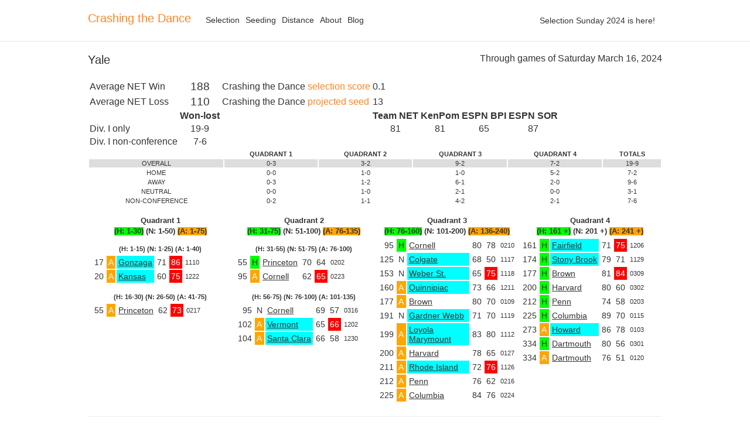

--- FILE ---
content_type: text/html; charset=utf-8
request_url: https://crashingthedance.com/teams/YALE
body_size: 10982
content:
<!DOCTYPE html>
<html>
<head>
  <title>2024 Team Sheet for Yale - Crashing the Dance</title>
  <link rel="shortcut icon" type="image/png" href="/assets/ctd-favico-4ef7722df7cfc9b8dbb55acd2f0dd529d492120eedf0b524e07e59178c1a39e3.png" />
  <link rel="stylesheet" media="all" href="/assets/application-219fccf60fb682d659dd65ec7863a9ca97eab4534f281628acc8a70028a9ad01.css" data-turbolinks-track="reload" />
  <script src="/packs/js/application-6cea3b76290632afa65c.js" data-turbolinks-track="reload"></script>
  <meta name="csrf-param" content="authenticity_token" />
<meta name="csrf-token" content="omOdwQkhBBIrUg2e8gjDP_j-Zlvm68uZ-ikNAgSOQwIgKIjX2N7pAY8aVGWFEuH9PpOA2c-uRG7W2rmc-lLCFw" />
  <script defer="defer" src="https://plausible.io/js/script.js" data-domain="crashingthedance.com"></script>
</head>
<body class='new teams' data-no-turbolink >
  
  <div class='wrapper'>
    <div class='header'>
      <div class='container clearfix'>
        <a class="header-logo" href="/">Crashing the Dance</a>
        <div class='countdown'>
          Selection Sunday 2024 is here!
        </div>
        <div class='command-bar'>
          <ul class='top-nav'>
            <li><a href="/selection">Selection</a></li>
            <li><a href="/seeding">Seeding</a></li>
            <li><a href="/distance">Distance</a></li>
            <li><a href="/about">About</a></li>
            <li><a href='http://blog.crashingthedance.com'>Blog</a></li>

          </ul>
        </div>
      </div>
    </div>
    <div class='site'>
      <div class='container'>
        <div class='pagehead'>
<div class='container'>
<div class='through-games-of'>
Through games of
Saturday March 16, 2024
</div>
<h1 class='team_name'>Yale</h1>
</div>
</div>
<table class='summary'>
<tr>
<td>Average NET Win</td>
<td class='data larger'>188</td>
<td>
Crashing the Dance
<a href="/selection">selection score</a>
</td>
<td>0.1</td>
</tr>
<tr>
<td>Average NET Loss</td>
<td class='data larger'>110</td>
<td>
Crashing the Dance
<a href="/seeding">projected seed</a>
</td>
<td>13</td>
</tr>
<tr>
<th>&nbsp;</th>
<th class='data'>Won-lost</th>
<th></th>
<th class='data'>Team NET</th>
<th class='data'>KenPom</th>
<th class='data'>ESPN BPI</th>
<th class='data'>ESPN SOR</th>
</tr>
<tr>
<td>Div. I only</td>
<td class='data'>19-9</td>
<td></td>
<td class='data'>81</td>
<td class='data'>81</td>
<td class='data'>65</td>
<td class='data'>87</td>
</tr>
<tr>
<td>Div. I non-conference</td>
<td class='data'>7-6</td>
<td class='data'></td>
</tr>
</table>
<table class='breakdown' width='100%'>
<tr>
<th></th>
<th>QUADRANT 1</th>
<th>QUADRANT 2</th>
<th>QUADRANT 3</th>
<th>QUADRANT 4</th>
<th>TOTALS</th>
</tr>

<tr class='section-head'>
<td>OVERALL</td>
<td>0-3</td>
<td>3-2</td>
<td>9-2</td>
<td>7-2</td>
<td>19-9</td>
</tr>
<tr class=''>
<td>HOME</td>
<td>0-0</td>
<td>1-0</td>
<td>1-0</td>
<td>5-2</td>
<td>7-2</td>
</tr>
<tr class=''>
<td>AWAY</td>
<td>0-3</td>
<td>1-2</td>
<td>6-1</td>
<td>2-0</td>
<td>9-6</td>
</tr>
<tr class=''>
<td>NEUTRAL</td>
<td>0-0</td>
<td>1-0</td>
<td>2-1</td>
<td>0-0</td>
<td>3-1</td>
</tr>
<tr class='last'>
<td>NON-CONFERENCE</td>
<td>0-2</td>
<td>1-1</td>
<td>4-2</td>
<td>2-1</td>
<td>7-6</td>
</tr>

</table>
<table class='games' width='100%'>
<tr class='smallish'>
<th width='25%'>
Quadrant 1
</th>
<th width='25%'>
Quadrant 2
</th>
<th width='25%'>
Quadrant 3
</th>
<th width='25%'>
Quadrant 4
</th>
</tr>
<tr class='smallish'>
<th width='25%'>
<span class='home'>(H: 1-30)</span>
<span class='neutral'>(N: 1-50)</span>
<span class='visitor'>(A: 1-75)</span>
</th>
<th width='25%'>
<span class='home'>(H: 31-75)</span>
<span class='neutral'>(N: 51-100)</span>
<span class='visitor'>(A: 76-135)</span>
</th>
<th width='25%'>
<span class='home'>(H: 76-160)</span>
<span class='neutral'>(N: 101-200)</span>
<span class='visitor'>(A: 136-240)</span>
</th>
<th width='25%'>
<span class='home'>(H: 161 +)</span>
<span class='neutral'>(N: 201 +)</span>
<span class='visitor'>(A: 241 +)</span>
</th>
</tr>

<tr>
<td class='game-list'>
<table class='subquadrant' width='100%'>
<tr class='smaller'>
<th>(H: 1-15) (N: 1-25) (A: 1-40)</th>
</tr>
<tr>
<td class='game-list'>
<table>
<tr class="game loss"><td class="rank">17</td><td class="visitor">A</td><td class="non-conference"><a href="/teams/GONZAG">Gonzaga</a></td><td class="score">71</td><td class="opponent score">86</td><td class="date">1110</td></tr>
<tr class="game loss"><td class="rank">20</td><td class="visitor">A</td><td class="non-conference"><a href="/teams/KANSAS">Kansas</a></td><td class="score">60</td><td class="opponent score">75</td><td class="date">1222</td></tr>

</table>
</td>

</tr>
</table>
<table class='subquadrant' width='100%'>
<tr class='smaller'>
<th>(H: 16-30) (N: 26-50) (A: 41-75)</th>
</tr>
<tr>
<td class='game-list'>
<table>
<tr class="game loss"><td class="rank">55</td><td class="visitor">A</td><td class="conference"><a href="/teams/PRINCE">Princeton</a></td><td class="score">62</td><td class="opponent score">73</td><td class="date">0217</td></tr>

</table>
</td>

</tr>
</table>
</td>
<td class='game-list'>
<table class='subquadrant' width='100%'>
<tr class='smaller'>
<th>(H: 31-55) (N: 51-75) (A: 76-100)</th>
</tr>
<tr>
<td class='game-list'>
<table>
<tr class="game win"><td class="rank">55</td><td class="home">H</td><td class="conference"><a href="/teams/PRINCE">Princeton</a></td><td class="score">70</td><td class="opponent score">64</td><td class="date">0202</td></tr>
<tr class="game loss"><td class="rank">95</td><td class="visitor">A</td><td class="conference"><a href="/teams/CORN">Cornell</a></td><td class="score">62</td><td class="opponent score">65</td><td class="date">0223</td></tr>

</table>
</td>

</tr>
</table>
<table class='subquadrant' width='100%'>
<tr class='smaller'>
<th>(H: 56-75) (N: 76-100) (A: 101-135)</th>
</tr>
<tr>
<td class='game-list'>
<table>
<tr class="game win"><td class="rank">95</td><td class="neutral">N</td><td class="conference"><a href="/teams/CORN">Cornell</a></td><td class="score">69</td><td class="opponent score">57</td><td class="date">0316</td></tr>
<tr class="game loss"><td class="rank">102</td><td class="visitor">A</td><td class="non-conference"><a href="/teams/UVM">Vermont</a></td><td class="score">65</td><td class="opponent score">66</td><td class="date">1202</td></tr>
<tr class="game win"><td class="rank">104</td><td class="visitor">A</td><td class="non-conference"><a href="/teams/SNCLRA">Santa Clara</a></td><td class="score">66</td><td class="opponent score">58</td><td class="date">1230</td></tr>

</table>
</td>

</tr>
</table>
</td>
<td class='game-list'>
<table>
<tr class="game win"><td class="rank">95</td><td class="home">H</td><td class="conference"><a href="/teams/CORN">Cornell</a></td><td class="score">80</td><td class="opponent score">78</td><td class="date">0210</td></tr>
<tr class="game win"><td class="rank">125</td><td class="neutral">N</td><td class="non-conference"><a href="/teams/COLG">Colgate</a></td><td class="score">68</td><td class="opponent score">50</td><td class="date">1117</td></tr>
<tr class="game loss"><td class="rank">153</td><td class="neutral">N</td><td class="non-conference"><a href="/teams/WEBER">Weber St.</a></td><td class="score">65</td><td class="opponent score">75</td><td class="date">1118</td></tr>
<tr class="game win"><td class="rank">160</td><td class="visitor">A</td><td class="non-conference"><a href="/teams/QUINN">Quinnipiac</a></td><td class="score">73</td><td class="opponent score">66</td><td class="date">1211</td></tr>
<tr class="game win"><td class="rank">177</td><td class="visitor">A</td><td class="conference"><a href="/teams/BROWN">Brown</a></td><td class="score">80</td><td class="opponent score">70</td><td class="date">0109</td></tr>
<tr class="game win"><td class="rank">191</td><td class="neutral">N</td><td class="non-conference"><a href="/teams/GWEBB">Gardner Webb</a></td><td class="score">71</td><td class="opponent score">70</td><td class="date">1119</td></tr>
<tr class="game win"><td class="rank">199</td><td class="visitor">A</td><td class="non-conference"><a href="/teams/LOYMRY">Loyola Marymount</a></td><td class="score">83</td><td class="opponent score">80</td><td class="date">1112</td></tr>
<tr class="game win"><td class="rank">200</td><td class="visitor">A</td><td class="conference"><a href="/teams/HARV">Harvard</a></td><td class="score">78</td><td class="opponent score">65</td><td class="date">0127</td></tr>
<tr class="game loss"><td class="rank">211</td><td class="visitor">A</td><td class="non-conference"><a href="/teams/RI">Rhode Island</a></td><td class="score">72</td><td class="opponent score">76</td><td class="date">1126</td></tr>
<tr class="game win"><td class="rank">212</td><td class="visitor">A</td><td class="conference"><a href="/teams/PENN">Penn</a></td><td class="score">76</td><td class="opponent score">62</td><td class="date">0216</td></tr>
<tr class="game win"><td class="rank">225</td><td class="visitor">A</td><td class="conference"><a href="/teams/CLMB">Columbia</a></td><td class="score">84</td><td class="opponent score">76</td><td class="date">0224</td></tr>

</table>
</td>

<td class='game-list'>
<table>
<tr class="game loss"><td class="rank">161</td><td class="home">H</td><td class="non-conference"><a href="/teams/FAIR">Fairfield</a></td><td class="score">71</td><td class="opponent score">75</td><td class="date">1206</td></tr>
<tr class="game win"><td class="rank">174</td><td class="home">H</td><td class="non-conference"><a href="/teams/STNYBRK">Stony Brook</a></td><td class="score">79</td><td class="opponent score">71</td><td class="date">1129</td></tr>
<tr class="game loss"><td class="rank">177</td><td class="home">H</td><td class="conference"><a href="/teams/BROWN">Brown</a></td><td class="score">81</td><td class="opponent score">84</td><td class="date">0309</td></tr>
<tr class="game win"><td class="rank">200</td><td class="home">H</td><td class="conference"><a href="/teams/HARV">Harvard</a></td><td class="score">80</td><td class="opponent score">60</td><td class="date">0302</td></tr>
<tr class="game win"><td class="rank">212</td><td class="home">H</td><td class="conference"><a href="/teams/PENN">Penn</a></td><td class="score">74</td><td class="opponent score">58</td><td class="date">0203</td></tr>
<tr class="game win"><td class="rank">225</td><td class="home">H</td><td class="conference"><a href="/teams/CLMB">Columbia</a></td><td class="score">89</td><td class="opponent score">70</td><td class="date">0115</td></tr>
<tr class="game win"><td class="rank">273</td><td class="visitor">A</td><td class="non-conference"><a href="/teams/HOW">Howard</a></td><td class="score">86</td><td class="opponent score">78</td><td class="date">0103</td></tr>
<tr class="game win"><td class="rank">334</td><td class="home">H</td><td class="conference"><a href="/teams/DART">Dartmouth</a></td><td class="score">80</td><td class="opponent score">56</td><td class="date">0301</td></tr>
<tr class="game win"><td class="rank">334</td><td class="visitor">A</td><td class="conference"><a href="/teams/DART">Dartmouth</a></td><td class="score">76</td><td class="opponent score">51</td><td class="date">0120</td></tr>

</table>
</td>

</tr>

</table>

      </div>
    </div>
  </div>
  <div class='container'>
    <div class='site-footer'>
      <ul class='site-footer-links'>
        <li>&copy; 2005-2026 Andy Cox</li>
      </ul>
    </div>
  </div>
</body>
</html>


--- FILE ---
content_type: text/css
request_url: https://crashingthedance.com/assets/application-219fccf60fb682d659dd65ec7863a9ca97eab4534f281628acc8a70028a9ad01.css
body_size: 2158
content:
body.new.home h1,body.new.home h2,body.new.bracket h1,body.new.bracket h2{font-weight:normal}body.new.home p,body.new.bracket p{line-height:1.3em;text-align:justify}body.new.home .select-table,body.new.home .seed-table,body.new.home .distance-table,body.new.bracket .select-table,body.new.bracket .seed-table,body.new.bracket .distance-table{width:980px}body.new.home th,body.new.home td,body.new.bracket th,body.new.bracket td{font-size:14px;padding:8px 3px 7px;white-space:nowrap;text-align:right}body.new.home th.stretched,body.new.home td.stretched,body.new.bracket th.stretched,body.new.bracket td.stretched{text-align:center}body.new.home th.sparkline,body.new.home td.sparkline,body.new.bracket th.sparkline,body.new.bracket td.sparkline{background-color:white;padding:0px;vertical-align:middle}body.new.home tr.team:hover,body.new.bracket tr.team:hover{color:#ff8526}body.new.home td.text,body.new.bracket td.text{text-align:left}body.new.home tr.Q .conference,body.new.bracket tr.Q .conference{background-color:#cccccc;color:#ffffff;padding:3px;-webkit-border-radius:3px;-moz-border-radius:3px;border-radius:3px}body.new.home tr.in .selection-type,body.new.bracket tr.in .selection-type{background-color:#cccccc;color:#ffffff;padding:3px 4px;-webkit-border-radius:3px;-moz-border-radius:3px;border-radius:3px}body.new.home tr.clinch .selection-type,body.new.home tr.clinch .conference,body.new.bracket tr.clinch .selection-type,body.new.bracket tr.clinch .conference{background-color:#ff0000;color:#ffffff;padding:3px;-webkit-border-radius:3px;-moz-border-radius:3px;border-radius:3px}body.new.home ul.notes,body.new.bracket ul.notes{margin-left:40px}body.new.home ul.notes li,body.new.bracket ul.notes li{color:inherit;padding-bottom:6px}body.new.home ul.notes span.Q,body.new.bracket ul.notes span.Q{background-color:#cccccc;color:#ffffff;padding:3px}body.new.home ul.notes span.in,body.new.bracket ul.notes span.in{background-color:#cccccc;color:#ffffff;padding:3px 4px}body.new.home ul.notes span.clinch,body.new.bracket ul.notes span.clinch{background-color:#ff0000;color:#ffffff;padding:3px}body.new.home .distance-close,body.new.bracket .distance-close{background-color:#777;color:white}body.new.home .distance-moderate,body.new.bracket .distance-moderate{background-color:#aaa}body.new.home .distance-region,body.new.bracket .distance-region{background-color:#ddd}body.new.home .distance-far,body.new.bracket .distance-far{color:#777}body.new.home .distance-remote,body.new.bracket .distance-remote{color:#ccc}body.new.home .host,body.new.bracket .host{background-color:#f00;color:#fff}#peek{position:fixed;bottom:0;left:0;right:0;z-index:999}body.borders td{border-top:1px solid #ccc}body.new{min-width:1020px;color:#333;background-color:#fff;margin:0}body.new,body.new input,body.new select,body.new textarea,body.new button{font:14px "Helvetica Neue", Futura, Helvetica, sans-serif}body.new a{text-decoration:none;color:#ff8526}body.new ul,body.new ol{padding:0;margin-top:0;margin-bottom:0}.container{width:980px;margin-right:auto;margin-left:auto}.container:before,.container:after{content:" ";display:table}.container:after{clear:both}.clearfix:before,.clearfix:after{content:" ";display:table}.clearfix:after{clear:both}.header{min-width:1000px;border-bottom:1px solid #e5e5e5;padding:15px 0}.header-logo{position:relative;float:left;color:#333;transition:color 0.1s ease-in;-webkit-transition:color 0.1s ease-in 0;margin-top:5px;margin-right:5px;font-size:20px}.header-logo:hover{color:#ff8526}.site-footer{position:relative;margin-top:20px;padding-top:20px;padding-bottom:20px;font-size:12px;line-height:1.5;border-top:1px solid #eee}.site-footer-links{margin:0;list-style:none;text-align:center}.countdown{float:right;padding:12px}.command-bar{position:relative;float:left;margin-top:6px;margin-bottom:6px;margin-left:15px}.top-nav{float:left;list-style:none}.top-nav>li{float:left}.top-nav>li>a{display:block;padding:5px;color:#333;transition:color 0.1s ease-in;-webkit-transition:color 0.1s ease-in 0}.top-nav>li>a:hover{color:#ff8526}body.old #details{margin-top:20px;margin-bottom:20px}body.old .rule line{stroke:#000;stroke-opacity:1;shape-rendering:crispEdges}body.old{font-family:"Helvetica Neue", Futura, Helvetica}body.old .topbar div>ul a.image{padding:12px}body.old #footer{text-align:center}body.old a.map{font-size:10px}body.old .distance-close{background-color:#777;color:white}body.old .distance-moderate{background-color:#aaa}body.old .distance-region{background-color:#ddd}body.old .distance-far{color:#777}body.old .distance-remote{color:#ccc}body.old .select-table td,body.old .seed-table td{font-size:14px;padding:8px 10px 7px}body.old .select-table th,body.old .select-table td,body.old .seed-table th,body.old .seed-table td{white-space:nowrap;text-align:right}body.old .select-table th.stretched,body.old .seed-table th.stretched{text-align:center}body.old .select-table td.sparkline,body.old .seed-table td.sparkline{background-color:white;padding:0px;vertical-align:middle}body.old .select-table tr.Q span.conference,body.old .seed-table tr.Q span.conference{background-color:#cccccc;color:#ffffff;padding:3px;-webkit-border-radius:3px;-moz-border-radius:3px;border-radius:3px}body.old .select-table tr.in span.selection-type,body.old .seed-table tr.in span.selection-type{background-color:#cccccc;color:#ffffff;padding:3px 4px;-webkit-border-radius:3px;-moz-border-radius:3px;border-radius:3px}body.old .select-table tr.clinch span.selection-type,body.old .seed-table tr.clinch span.selection-type{background-color:#ff0000;color:#ffffff;padding:3px;-webkit-border-radius:3px;-moz-border-radius:3px;border-radius:3px}body.old ul.notes li{color:inherit}body.old ul.notes span.Q{background-color:#cccccc;color:#ffffff;padding:3px}body.old ul.notes span.in{background-color:#cccccc;color:#ffffff;padding:3px 4px}body.old ul.notes span.clinch{background-color:#ff0000;color:#ffffff;padding:3px}.pagehead{padding-top:20px;padding-bottom:20px}.pagehead h1{margin-top:0;margin-bottom:0;font-size:20px;font-weight:normal}.through-games-of{float:right;font-size:16px}table.summary{font-size:16px}table.summary td.data{text-align:center}table.breakdown{width:100%;font-size:11px}table.breakdown tr.section-head{background-color:#ddd}table.breakdown tr.last>td{padding-bottom:16px}table.breakdown td{text-align:center}.subquadrant{margin-top:10px}.game-list{vertical-align:top}.larger{font-size:120%}.games .smaller{font-size:80%}.games .smallish{font-size:90%}.games .home{background-color:#0F0}.games .visitor{background-color:orange}.game td{padding:3px}.game td a{color:#333;text-decoration:underline}.game .rank{text-align:right}.game .home{background-color:#0F0}.game .visitor{background-color:orange;color:white}.game .non-conference{background-color:aqua}.game .date{font-size:80%}.game.loss .opponent.score{background-color:red;color:white}.tipsy{font-size:10px;position:absolute;padding:5px;z-index:100000}.tipsy-inner{background-color:#000;color:#FFF;max-width:200px;padding:5px 8px 4px 8px;text-align:center}.tipsy-inner{border-radius:3px;-moz-border-radius:3px;-webkit-border-radius:3px}.tipsy-arrow{position:absolute;width:0;height:0;line-height:0;border:5px dashed #000}.tipsy-arrow-n{border-bottom-color:#000}.tipsy-arrow-s{border-top-color:#000}.tipsy-arrow-e{border-left-color:#000}.tipsy-arrow-w{border-right-color:#000}.tipsy-n .tipsy-arrow{top:0px;left:50%;margin-left:-5px;border-bottom-style:solid;border-top:none;border-left-color:transparent;border-right-color:transparent}.tipsy-nw .tipsy-arrow{top:0;left:10px;border-bottom-style:solid;border-top:none;border-left-color:transparent;border-right-color:transparent}.tipsy-ne .tipsy-arrow{top:0;right:10px;border-bottom-style:solid;border-top:none;border-left-color:transparent;border-right-color:transparent}.tipsy-s .tipsy-arrow{bottom:0;left:50%;margin-left:-5px;border-top-style:solid;border-bottom:none;border-left-color:transparent;border-right-color:transparent}.tipsy-sw .tipsy-arrow{bottom:0;left:10px;border-top-style:solid;border-bottom:none;border-left-color:transparent;border-right-color:transparent}.tipsy-se .tipsy-arrow{bottom:0;right:10px;border-top-style:solid;border-bottom:none;border-left-color:transparent;border-right-color:transparent}.tipsy-e .tipsy-arrow{right:0;top:50%;margin-top:-5px;border-left-style:solid;border-right:none;border-top-color:transparent;border-bottom-color:transparent}.tipsy-w .tipsy-arrow{left:0;top:50%;margin-top:-5px;border-right-style:solid;border-left:none;border-top-color:transparent;border-bottom-color:transparent}#peek{background:#000;height:35px;line-height:35px;color:#999;text-shadow:0 1px 1px rgba(0,0,0,0.75)}#peek .hidden{display:none;visibility:visible}#peek.disabled{display:none}#peek.production{background-color:#222}#peek.staging{background-color:#291430}#peek.development{background-color:#4c1210}#peek .wrapper{width:800px;margin:0 auto}#peek .bucket{background:#111;display:inline-block;padding:4px 6px;font-family:Consolas, "Liberation Mono", Courier, monospace;line-height:1;color:#ccc;border-radius:3px;box-shadow:0 1px 0 rgba(255,255,255,0.2),inset 0 1px 2px rgba(0,0,0,0.25)}#peek .bucket .hidden{display:none}#peek .bucket:hover .hidden{display:inline}#peek strong{color:#fff}#peek .view{margin-right:15px;float:left}#peek .view:last-child{margin-right:0}#peek .css-truncate.css-truncate-target,#peek .css-truncate .css-truncate-target{display:inline-block;max-width:125px;overflow:hidden;text-overflow:ellipsis;white-space:nowrap;vertical-align:top}#peek .css-truncate.expandable:hover .css-truncate-target,#peek .css-truncate.expandable.css-truncate-target:hover{max-width:10000px !important}.performance-bar{position:relative;top:2px;display:inline-block;width:75px;height:10px;margin:0 0 0 5px;list-style:none;background-color:rgba(0,0,0,0.5);border:1px solid rgba(0,0,0,0.7);border-radius:2px;box-shadow:0 1px 0 rgba(255,255,255,0.15)}.performance-bar li{position:absolute;top:0;bottom:0;overflow:hidden;opacity:.8;color:transparent}.performance-bar li:hover{opacity:1;cursor:default}.peek-rblineprof-modal{width:900px;position:absolute;z-index:10000;left:50%;top:50px;margin-left:-450px}.peek-rblineprof-modal pre,.peek-rblineprof-modal pre span{font:12px/18px monospace}.peek-dropdown{background:#fff;position:absolute;display:none;z-index:10001;border-radius:5px;line-height:18px;min-width:150px;padding:5px;color:#333;text-shadow:none;box-shadow:0 2px 4px rgba(0,0,0,0.25)}.peek-dropdown a{color:#333}#peek .view:hover .peek-dropdown{display:block}.peek-rblineprof-file{background:#fff;box-shadow:0 0 10px rgba(0,0,0,0.25);margin-bottom:10px}.peek-rblineprof-file .heading{background:#333;color:#aaa;padding:10px 15px;text-shadow:0 1px 0 #000}.peek-rblineprof-file .heading .duration{margin:0 65px 0 40px}.peek-rblineprof-file .heading a{color:#fff}.peek-rblineprof-file .data{overflow:hidden}.peek-rblineprof-file .code{overflow-x:scroll;border-left:1px solid #ccc}.peek-rblineprof-file pre{padding:15px}.peek-rblineprof-file pre.duration{float:left;width:230px}.highlight{background:#ffffff}.highlight .c{color:#999988;font-style:italic}.highlight .err{color:#a61717;background-color:#e3d2d2}.highlight .k{font-weight:bold}.highlight .o{font-weight:bold}.highlight .cm{color:#999988;font-style:italic}.highlight .cp{color:#999999;font-weight:bold}.highlight .c1{color:#999988;font-style:italic}.highlight .cs{color:#999999;font-weight:bold;font-style:italic}.highlight .gd{color:#000000;background-color:#ffdddd}.highlight .gd .x{color:#000000;background-color:#ffaaaa}.highlight .ge{font-style:italic}.highlight .gr{color:#aa0000}.highlight .gh{color:#999999}.highlight .gi{color:#000000;background-color:#ddffdd}.highlight .gi .x{color:#000000;background-color:#aaffaa}.highlight .go{color:#888888}.highlight .gp{color:#555555}.highlight .gs{font-weight:bold}.highlight .gu{color:#800080;font-weight:bold}.highlight .gt{color:#aa0000}.highlight .kc{font-weight:bold}.highlight .kd{font-weight:bold}.highlight .kp{font-weight:bold}.highlight .kr{font-weight:bold}.highlight .kt{color:#445588;font-weight:bold}.highlight .m{color:#009999}.highlight .s{color:#d14}.highlight .na{color:#008080}.highlight .nb{color:#0086B3}.highlight .nc{color:#445588;font-weight:bold}.highlight .no{color:#008080}.highlight .ni{color:#800080}.highlight .ne{color:#990000;font-weight:bold}.highlight .nf{color:#990000;font-weight:bold}.highlight .nn{color:#555555}.highlight .nt{color:#000080}.highlight .nv{color:#008080}.highlight .ow{font-weight:bold}.highlight .w{color:#bbbbbb}.highlight .mf{color:#009999}.highlight .mh{color:#009999}.highlight .mi{color:#009999}.highlight .mo{color:#009999}.highlight .sb{color:#d14}.highlight .sc{color:#d14}.highlight .sd{color:#d14}.highlight .s2{color:#d14}.highlight .se{color:#d14}.highlight .sh{color:#d14}.highlight .si{color:#d14}.highlight .sx{color:#d14}.highlight .sr{color:#009926}.highlight .s1{color:#d14}.highlight .ss{color:#990073}.highlight .bp{color:#999999}.highlight .vc{color:#008080}.highlight .vg{color:#008080}.highlight .vi{color:#008080}.highlight .il{color:#009999}


--- FILE ---
content_type: application/javascript
request_url: https://crashingthedance.com/packs/js/application-6cea3b76290632afa65c.js
body_size: 51469
content:
!function(t){var e={};function n(r){if(e[r])return e[r].exports;var o=e[r]={i:r,l:!1,exports:{}};return t[r].call(o.exports,o,o.exports,n),o.l=!0,o.exports}n.m=t,n.c=e,n.d=function(t,e,r){n.o(t,e)||Object.defineProperty(t,e,{enumerable:!0,get:r})},n.r=function(t){"undefined"!==typeof Symbol&&Symbol.toStringTag&&Object.defineProperty(t,Symbol.toStringTag,{value:"Module"}),Object.defineProperty(t,"__esModule",{value:!0})},n.t=function(t,e){if(1&e&&(t=n(t)),8&e)return t;if(4&e&&"object"===typeof t&&t&&t.__esModule)return t;var r=Object.create(null);if(n.r(r),Object.defineProperty(r,"default",{enumerable:!0,value:t}),2&e&&"string"!=typeof t)for(var o in t)n.d(r,o,function(e){return t[e]}.bind(null,o));return r},n.n=function(t){var e=t&&t.__esModule?function(){return t.default}:function(){return t};return n.d(e,"a",e),e},n.o=function(t,e){return Object.prototype.hasOwnProperty.call(t,e)},n.p="/packs/",n(n.s=379)}([function(t,e,n){var r=n(1),o=n(17).f,i=n(28),a=n(16),u=n(98),s=n(129),c=n(62);t.exports=function(t,e){var n,f,l,h,p,d=t.target,v=t.global,y=t.stat;if(n=v?r:y?r[d]||u(d,{}):(r[d]||{}).prototype)for(f in e){if(h=e[f],l=t.noTargetGet?(p=o(n,f))&&p.value:n[f],!c(v?f:d+(y?".":"#")+f,t.forced)&&void 0!==l){if(typeof h==typeof l)continue;s(h,l)}(t.sham||l&&l.sham)&&i(h,"sham",!0),a(n,f,h,t)}}},function(t,e,n){(function(e){var n=function(t){return t&&t.Math==Math&&t};t.exports=n("object"==typeof globalThis&&globalThis)||n("object"==typeof window&&window)||n("object"==typeof self&&self)||n("object"==typeof e&&e)||function(){return this}()||Function("return this")()}).call(this,n(177))},function(t,e){t.exports=function(t){try{return!!t()}catch(e){return!0}}},function(t,e){var n=Function.prototype,r=n.bind,o=n.call,i=r&&r.bind(o);t.exports=r?function(t){return t&&i(o,t)}:function(t){return t&&function(){return o.apply(t,arguments)}}},function(t,e,n){var r=n(1),o=n(5),i=r.String,a=r.TypeError;t.exports=function(t){if(o(t))return t;throw a(i(t)+" is not an object")}},function(t,e,n){var r=n(9);t.exports=function(t){return"object"==typeof t?null!==t:r(t)}},function(t,e,n){var r=n(1),o=n(73),i=n(11),a=n(60),u=n(96),s=n(125),c=o("wks"),f=r.Symbol,l=f&&f.for,h=s?f:f&&f.withoutSetter||a;t.exports=function(t){if(!i(c,t)||!u&&"string"!=typeof c[t]){var e="Symbol."+t;u&&i(f,t)?c[t]=f[t]:c[t]=s&&l?l(e):h(e)}return c[t]}},function(t,e,n){"use strict";var r,o,i,a=n(144),u=n(8),s=n(1),c=n(9),f=n(5),l=n(11),h=n(49),p=n(59),d=n(28),v=n(16),y=n(13).f,g=n(33),m=n(31),b=n(51),w=n(6),x=n(60),S=s.Int8Array,E=S&&S.prototype,A=s.Uint8ClampedArray,R=A&&A.prototype,T=S&&m(S),L=E&&m(E),k=Object.prototype,P=s.TypeError,O=w("toStringTag"),_=x("TYPED_ARRAY_TAG"),I=x("TYPED_ARRAY_CONSTRUCTOR"),j=a&&!!b&&"Opera"!==h(s.opera),C=!1,M={Int8Array:1,Uint8Array:1,Uint8ClampedArray:1,Int16Array:2,Uint16Array:2,Int32Array:4,Uint32Array:4,Float32Array:4,Float64Array:8},N={BigInt64Array:8,BigUint64Array:8},q=function(t){if(!f(t))return!1;var e=h(t);return l(M,e)||l(N,e)};for(r in M)(i=(o=s[r])&&o.prototype)?d(i,I,o):j=!1;for(r in N)(i=(o=s[r])&&o.prototype)&&d(i,I,o);if((!j||!c(T)||T===Function.prototype)&&(T=function(){throw P("Incorrect invocation")},j))for(r in M)s[r]&&b(s[r],T);if((!j||!L||L===k)&&(L=T.prototype,j))for(r in M)s[r]&&b(s[r].prototype,L);if(j&&m(R)!==L&&b(R,L),u&&!l(L,O))for(r in C=!0,y(L,O,{get:function(){return f(this)?this[_]:void 0}}),M)s[r]&&d(s[r],_,r);t.exports={NATIVE_ARRAY_BUFFER_VIEWS:j,TYPED_ARRAY_CONSTRUCTOR:I,TYPED_ARRAY_TAG:C&&_,aTypedArray:function(t){if(q(t))return t;throw P("Target is not a typed array")},aTypedArrayConstructor:function(t){if(c(t)&&(!b||g(T,t)))return t;throw P(p(t)+" is not a typed array constructor")},exportTypedArrayMethod:function(t,e,n){if(u){if(n)for(var r in M){var o=s[r];if(o&&l(o.prototype,t))try{delete o.prototype[t]}catch(i){}}L[t]&&!n||v(L,t,n?e:j&&E[t]||e)}},exportTypedArrayStaticMethod:function(t,e,n){var r,o;if(u){if(b){if(n)for(r in M)if((o=s[r])&&l(o,t))try{delete o[t]}catch(i){}if(T[t]&&!n)return;try{return v(T,t,n?e:j&&T[t]||e)}catch(i){}}for(r in M)!(o=s[r])||o[t]&&!n||v(o,t,e)}},isView:function(t){if(!f(t))return!1;var e=h(t);return"DataView"===e||l(M,e)||l(N,e)},isTypedArray:q,TypedArray:T,TypedArrayPrototype:L}},function(t,e,n){var r=n(2);t.exports=!r((function(){return 7!=Object.defineProperty({},1,{get:function(){return 7}})[1]}))},function(t,e){t.exports=function(t){return"function"==typeof t}},function(t,e){var n=Function.prototype.call;t.exports=n.bind?n.bind(n):function(){return n.apply(n,arguments)}},function(t,e,n){var r=n(3),o=n(12),i=r({}.hasOwnProperty);t.exports=Object.hasOwn||function(t,e){return i(o(t),e)}},function(t,e,n){var r=n(1),o=n(20),i=r.Object;t.exports=function(t){return i(o(t))}},function(t,e,n){var r=n(1),o=n(8),i=n(127),a=n(4),u=n(41),s=r.TypeError,c=Object.defineProperty;e.f=o?c:function(t,e,n){if(a(t),e=u(e),a(n),i)try{return c(t,e,n)}catch(r){}if("get"in n||"set"in n)throw s("Accessors not supported");return"value"in n&&(t[e]=n.value),t}},function(t,e,n){var r=n(1),o=n(49),i=r.String;t.exports=function(t){if("Symbol"===o(t))throw TypeError("Cannot convert a Symbol value to a string");return i(t)}},function(t,e,n){var r=n(29);t.exports=function(t){return r(t.length)}},function(t,e,n){var r=n(1),o=n(9),i=n(11),a=n(28),u=n(98),s=n(75),c=n(21),f=n(47).CONFIGURABLE,l=c.get,h=c.enforce,p=String(String).split("String");(t.exports=function(t,e,n,s){var c,l=!!s&&!!s.unsafe,d=!!s&&!!s.enumerable,v=!!s&&!!s.noTargetGet,y=s&&void 0!==s.name?s.name:e;o(n)&&("Symbol("===String(y).slice(0,7)&&(y="["+String(y).replace(/^Symbol\(([^)]*)\)/,"$1")+"]"),(!i(n,"name")||f&&n.name!==y)&&a(n,"name",y),(c=h(n)).source||(c.source=p.join("string"==typeof y?y:""))),t!==r?(l?!v&&t[e]&&(d=!0):delete t[e],d?t[e]=n:a(t,e,n)):d?t[e]=n:u(e,n)})(Function.prototype,"toString",(function(){return o(this)&&l(this).source||s(this)}))},function(t,e,n){var r=n(8),o=n(10),i=n(72),a=n(40),u=n(19),s=n(41),c=n(11),f=n(127),l=Object.getOwnPropertyDescriptor;e.f=r?l:function(t,e){if(t=u(t),e=s(e),f)try{return l(t,e)}catch(n){}if(c(t,e))return a(!o(i.f,t,e),t[e])}},function(t,e,n){var r=n(36),o=n(3),i=n(57),a=n(12),u=n(15),s=n(65),c=o([].push),f=function(t){var e=1==t,n=2==t,o=3==t,f=4==t,l=6==t,h=7==t,p=5==t||l;return function(d,v,y,g){for(var m,b,w=a(d),x=i(w),S=r(v,y),E=u(x),A=0,R=g||s,T=e?R(d,E):n||h?R(d,0):void 0;E>A;A++)if((p||A in x)&&(b=S(m=x[A],A,w),t))if(e)T[A]=b;else if(b)switch(t){case 3:return!0;case 5:return m;case 6:return A;case 2:c(T,m)}else switch(t){case 4:return!1;case 7:c(T,m)}return l?-1:o||f?f:T}};t.exports={forEach:f(0),map:f(1),filter:f(2),some:f(3),every:f(4),find:f(5),findIndex:f(6),filterReject:f(7)}},function(t,e,n){var r=n(57),o=n(20);t.exports=function(t){return r(o(t))}},function(t,e,n){var r=n(1).TypeError;t.exports=function(t){if(void 0==t)throw r("Can't call method on "+t);return t}},function(t,e,n){var r,o,i,a=n(128),u=n(1),s=n(3),c=n(5),f=n(28),l=n(11),h=n(97),p=n(76),d=n(61),v="Object already initialized",y=u.TypeError,g=u.WeakMap;if(a||h.state){var m=h.state||(h.state=new g),b=s(m.get),w=s(m.has),x=s(m.set);r=function(t,e){if(w(m,t))throw new y(v);return e.facade=t,x(m,t,e),e},o=function(t){return b(m,t)||{}},i=function(t){return w(m,t)}}else{var S=p("state");d[S]=!0,r=function(t,e){if(l(t,S))throw new y(v);return e.facade=t,f(t,S,e),e},o=function(t){return l(t,S)?t[S]:{}},i=function(t){return l(t,S)}}t.exports={set:r,get:o,has:i,enforce:function(t){return i(t)?o(t):r(t,{})},getterFor:function(t){return function(e){var n;if(!c(e)||(n=o(e)).type!==t)throw y("Incompatible receiver, "+t+" required");return n}}}},function(t,e,n){var r=n(1),o=n(9),i=n(59),a=r.TypeError;t.exports=function(t){if(o(t))return t;throw a(i(t)+" is not a function")}},function(t,e,n){var r=n(178),o=n(11),i=n(133),a=n(13).f;t.exports=function(t){var e=r.Symbol||(r.Symbol={});o(e,t)||a(e,t,{value:i.f(t)})}},function(t,e,n){var r=n(3),o=n(20),i=n(14),a=/"/g,u=r("".replace);t.exports=function(t,e,n,r){var s=i(o(t)),c="<"+e;return""!==n&&(c+=" "+n+'="'+u(i(r),a,"&quot;")+'"'),c+">"+s+"</"+e+">"}},function(t,e,n){var r=n(2);t.exports=function(t){return r((function(){var e=""[t]('"');return e!==e.toLowerCase()||e.split('"').length>3}))}},function(t,e,n){var r=n(1),o=n(9),i=function(t){return o(t)?t:void 0};t.exports=function(t,e){return arguments.length<2?i(r[t]):r[t]&&r[t][e]}},function(t,e){var n=Math.ceil,r=Math.floor;t.exports=function(t){var e=+t;return e!==e||0===e?0:(e>0?r:n)(e)}},function(t,e,n){var r=n(8),o=n(13),i=n(40);t.exports=r?function(t,e,n){return o.f(t,e,i(1,n))}:function(t,e,n){return t[e]=n,t}},function(t,e,n){var r=n(27),o=Math.min;t.exports=function(t){return t>0?o(r(t),9007199254740991):0}},function(t,e,n){var r=n(3);t.exports=r([].slice)},function(t,e,n){var r=n(1),o=n(11),i=n(9),a=n(12),u=n(76),s=n(107),c=u("IE_PROTO"),f=r.Object,l=f.prototype;t.exports=s?f.getPrototypeOf:function(t){var e=a(t);if(o(e,c))return e[c];var n=e.constructor;return i(n)&&e instanceof n?n.prototype:e instanceof f?l:null}},function(t,e,n){var r=n(3),o=r({}.toString),i=r("".slice);t.exports=function(t){return i(o(t),8,-1)}},function(t,e,n){var r=n(3);t.exports=r({}.isPrototypeOf)},function(t,e){t.exports=!1},function(t,e,n){var r=n(13).f,o=n(11),i=n(6)("toStringTag");t.exports=function(t,e,n){t&&!o(t=n?t:t.prototype,i)&&r(t,i,{configurable:!0,value:e})}},function(t,e,n){var r=n(3),o=n(22),i=r(r.bind);t.exports=function(t,e){return o(t),void 0===e?t:i?i(t,e):function(){return t.apply(e,arguments)}}},function(t,e){var n=Function.prototype,r=n.apply,o=n.bind,i=n.call;t.exports="object"==typeof Reflect&&Reflect.apply||(o?i.bind(r):function(){return i.apply(r,arguments)})},function(t,e,n){var r,o=n(4),i=n(131),a=n(100),u=n(61),s=n(132),c=n(74),f=n(76),l=f("IE_PROTO"),h=function(){},p=function(t){return"<script>"+t+"</"+"script>"},d=function(t){t.write(p("")),t.close();var e=t.parentWindow.Object;return t=null,e},v=function(){try{r=new ActiveXObject("htmlfile")}catch(o){}var t,e;v="undefined"!=typeof document?document.domain&&r?d(r):((e=c("iframe")).style.display="none",s.appendChild(e),e.src=String("javascript:"),(t=e.contentWindow.document).open(),t.write(p("document.F=Object")),t.close(),t.F):d(r);for(var n=a.length;n--;)delete v.prototype[a[n]];return v()};u[l]=!0,t.exports=Object.create||function(t,e){var n;return null!==t?(h.prototype=o(t),n=new h,h.prototype=null,n[l]=t):n=v(),void 0===e?n:i(n,e)}},function(t,e,n){"use strict";var r=n(0),o=n(1),i=n(10),a=n(8),u=n(122),s=n(7),c=n(143),f=n(45),l=n(40),h=n(28),p=n(112),d=n(29),v=n(145),y=n(164),g=n(41),m=n(11),b=n(49),w=n(5),x=n(58),S=n(38),E=n(33),A=n(51),R=n(43).f,T=n(165),L=n(18).forEach,k=n(54),P=n(13),O=n(17),_=n(21),I=n(84),j=_.get,C=_.set,M=P.f,N=O.f,q=Math.round,F=o.RangeError,D=c.ArrayBuffer,B=D.prototype,U=c.DataView,H=s.NATIVE_ARRAY_BUFFER_VIEWS,V=s.TYPED_ARRAY_CONSTRUCTOR,W=s.TYPED_ARRAY_TAG,z=s.TypedArray,G=s.TypedArrayPrototype,Y=s.aTypedArrayConstructor,$=s.isTypedArray,K="BYTES_PER_ELEMENT",X="Wrong length",J=function(t,e){Y(t);for(var n=0,r=e.length,o=new t(r);r>n;)o[n]=e[n++];return o},Q=function(t,e){M(t,e,{get:function(){return j(this)[e]}})},Z=function(t){var e;return E(B,t)||"ArrayBuffer"==(e=b(t))||"SharedArrayBuffer"==e},tt=function(t,e){return $(t)&&!x(e)&&e in t&&p(+e)&&e>=0},et=function(t,e){return e=g(e),tt(t,e)?l(2,t[e]):N(t,e)},nt=function(t,e,n){return e=g(e),!(tt(t,e)&&w(n)&&m(n,"value"))||m(n,"get")||m(n,"set")||n.configurable||m(n,"writable")&&!n.writable||m(n,"enumerable")&&!n.enumerable?M(t,e,n):(t[e]=n.value,t)};a?(H||(O.f=et,P.f=nt,Q(G,"buffer"),Q(G,"byteOffset"),Q(G,"byteLength"),Q(G,"length")),r({target:"Object",stat:!0,forced:!H},{getOwnPropertyDescriptor:et,defineProperty:nt}),t.exports=function(t,e,n){var a=t.match(/\d+$/)[0]/8,s=t+(n?"Clamped":"")+"Array",c="get"+t,l="set"+t,p=o[s],g=p,m=g&&g.prototype,b={},x=function(t,e){M(t,e,{get:function(){return function(t,e){var n=j(t);return n.view[c](e*a+n.byteOffset,!0)}(this,e)},set:function(t){return function(t,e,r){var o=j(t);n&&(r=(r=q(r))<0?0:r>255?255:255&r),o.view[l](e*a+o.byteOffset,r,!0)}(this,e,t)},enumerable:!0})};H?u&&(g=e((function(t,e,n,r){return f(t,m),I(w(e)?Z(e)?void 0!==r?new p(e,y(n,a),r):void 0!==n?new p(e,y(n,a)):new p(e):$(e)?J(g,e):i(T,g,e):new p(v(e)),t,g)})),A&&A(g,z),L(R(p),(function(t){t in g||h(g,t,p[t])})),g.prototype=m):(g=e((function(t,e,n,r){f(t,m);var o,u,s,c=0,l=0;if(w(e)){if(!Z(e))return $(e)?J(g,e):i(T,g,e);o=e,l=y(n,a);var h=e.byteLength;if(void 0===r){if(h%a)throw F(X);if((u=h-l)<0)throw F(X)}else if((u=d(r)*a)+l>h)throw F(X);s=u/a}else s=v(e),o=new D(u=s*a);for(C(t,{buffer:o,byteOffset:l,byteLength:u,length:s,view:new U(o)});c<s;)x(t,c++)})),A&&A(g,z),m=g.prototype=S(G)),m.constructor!==g&&h(m,"constructor",g),h(m,V,g),W&&h(m,W,s),b[s]=g,r({global:!0,forced:g!=p,sham:!H},b),K in g||h(g,K,a),K in m||h(m,K,a),k(s)}):t.exports=function(){}},function(t,e){t.exports=function(t,e){return{enumerable:!(1&t),configurable:!(2&t),writable:!(4&t),value:e}}},function(t,e,n){var r=n(124),o=n(58);t.exports=function(t){var e=r(t,"string");return o(e)?e:e+""}},function(t,e,n){var r=n(26);t.exports=r("navigator","userAgent")||""},function(t,e,n){var r=n(130),o=n(100).concat("length","prototype");e.f=Object.getOwnPropertyNames||function(t){return r(t,o)}},function(t,e,n){var r=n(6),o=n(38),i=n(13),a=r("unscopables"),u=Array.prototype;void 0==u[a]&&i.f(u,a,{configurable:!0,value:o(null)}),t.exports=function(t){u[a][t]=!0}},function(t,e,n){var r=n(1),o=n(33),i=r.TypeError;t.exports=function(t,e){if(o(e,t))return t;throw i("Incorrect invocation")}},function(t,e,n){var r=n(22);t.exports=function(t,e){var n=t[e];return null==n?void 0:r(n)}},function(t,e,n){var r=n(8),o=n(11),i=Function.prototype,a=r&&Object.getOwnPropertyDescriptor,u=o(i,"name"),s=u&&"something"===function(){}.name,c=u&&(!r||r&&a(i,"name").configurable);t.exports={EXISTS:u,PROPER:s,CONFIGURABLE:c}},function(t,e,n){var r=n(27),o=Math.max,i=Math.min;t.exports=function(t,e){var n=r(t);return n<0?o(n+e,0):i(n,e)}},function(t,e,n){var r=n(1),o=n(102),i=n(9),a=n(32),u=n(6)("toStringTag"),s=r.Object,c="Arguments"==a(function(){return arguments}());t.exports=o?a:function(t){var e,n,r;return void 0===t?"Undefined":null===t?"Null":"string"==typeof(n=function(t,e){try{return t[e]}catch(n){}}(e=s(t),u))?n:c?a(e):"Object"==(r=a(e))&&i(e.callee)?"Arguments":r}},function(t,e,n){"use strict";var r=n(41),o=n(13),i=n(40);t.exports=function(t,e,n){var a=r(e);a in t?o.f(t,a,i(0,n)):t[a]=n}},function(t,e,n){var r=n(3),o=n(4),i=n(140);t.exports=Object.setPrototypeOf||("__proto__"in{}?function(){var t,e=!1,n={};try{(t=r(Object.getOwnPropertyDescriptor(Object.prototype,"__proto__").set))(n,[]),e=n instanceof Array}catch(a){}return function(n,r){return o(n),i(r),e?t(n,r):n.__proto__=r,n}}():void 0)},function(t,e,n){var r=n(0),o=n(3),i=n(61),a=n(5),u=n(11),s=n(13).f,c=n(43),f=n(103),l=n(83),h=n(60),p=n(70),d=!1,v=h("meta"),y=0,g=function(t){s(t,v,{value:{objectID:"O"+y++,weakData:{}}})},m=t.exports={enable:function(){m.enable=function(){},d=!0;var t=c.f,e=o([].splice),n={};n[v]=1,t(n).length&&(c.f=function(n){for(var r=t(n),o=0,i=r.length;o<i;o++)if(r[o]===v){e(r,o,1);break}return r},r({target:"Object",stat:!0,forced:!0},{getOwnPropertyNames:f.f}))},fastKey:function(t,e){if(!a(t))return"symbol"==typeof t?t:("string"==typeof t?"S":"P")+t;if(!u(t,v)){if(!l(t))return"F";if(!e)return"E";g(t)}return t[v].objectID},getWeakData:function(t,e){if(!u(t,v)){if(!l(t))return!0;if(!e)return!1;g(t)}return t[v].weakData},onFreeze:function(t){return p&&d&&l(t)&&!u(t,v)&&g(t),t}};i[v]=!0},function(t,e,n){var r,o,i=n(1),a=n(42),u=i.process,s=i.Deno,c=u&&u.versions||s&&s.version,f=c&&c.v8;f&&(o=(r=f.split("."))[0]>0&&r[0]<4?1:+(r[0]+r[1])),!o&&a&&(!(r=a.match(/Edge\/(\d+)/))||r[1]>=74)&&(r=a.match(/Chrome\/(\d+)/))&&(o=+r[1]),t.exports=o},function(t,e,n){"use strict";var r=n(26),o=n(13),i=n(6),a=n(8),u=i("species");t.exports=function(t){var e=r(t),n=o.f;a&&e&&!e[u]&&n(e,u,{configurable:!0,get:function(){return this}})}},function(t,e,n){var r=n(16);t.exports=function(t,e,n){for(var o in e)r(t,o,e[o],n);return t}},function(t,e,n){var r=n(3),o=n(20),i=n(14),a=n(86),u=r("".replace),s="["+a+"]",c=RegExp("^"+s+s+"*"),f=RegExp(s+s+"*$"),l=function(t){return function(e){var n=i(o(e));return 1&t&&(n=u(n,c,"")),2&t&&(n=u(n,f,"")),n}};t.exports={start:l(1),end:l(2),trim:l(3)}},function(t,e,n){var r=n(1),o=n(3),i=n(2),a=n(32),u=r.Object,s=o("".split);t.exports=i((function(){return!u("z").propertyIsEnumerable(0)}))?function(t){return"String"==a(t)?s(t,""):u(t)}:u},function(t,e,n){var r=n(1),o=n(26),i=n(9),a=n(33),u=n(125),s=r.Object;t.exports=u?function(t){return"symbol"==typeof t}:function(t){var e=o("Symbol");return i(e)&&a(e.prototype,s(t))}},function(t,e,n){var r=n(1).String;t.exports=function(t){try{return r(t)}catch(e){return"Object"}}},function(t,e,n){var r=n(3),o=0,i=Math.random(),a=r(1..toString);t.exports=function(t){return"Symbol("+(void 0===t?"":t)+")_"+a(++o+i,36)}},function(t,e){t.exports={}},function(t,e,n){var r=n(2),o=n(9),i=/#|\.prototype\./,a=function(t,e){var n=s[u(t)];return n==f||n!=c&&(o(e)?r(e):!!e)},u=a.normalize=function(t){return String(t).replace(i,".").toLowerCase()},s=a.data={},c=a.NATIVE="N",f=a.POLYFILL="P";t.exports=a},function(t,e,n){var r=n(32);t.exports=Array.isArray||function(t){return"Array"==r(t)}},function(t,e,n){var r=n(130),o=n(100);t.exports=Object.keys||function(t){return r(t,o)}},function(t,e,n){var r=n(179);t.exports=function(t,e){return new(r(t))(0===e?0:e)}},function(t,e,n){var r=n(3),o=n(2),i=n(9),a=n(49),u=n(26),s=n(75),c=function(){},f=[],l=u("Reflect","construct"),h=/^\s*(?:class|function)\b/,p=r(h.exec),d=!h.exec(c),v=function(t){if(!i(t))return!1;try{return l(c,f,t),!0}catch(e){return!1}};t.exports=!l||o((function(){var t;return v(v.call)||!v(Object)||!v((function(){t=!0}))||t}))?function(t){if(!i(t))return!1;switch(a(t)){case"AsyncFunction":case"GeneratorFunction":case"AsyncGeneratorFunction":return!1}return d||!!p(h,s(t))}:v},function(t,e,n){var r=n(2),o=n(6),i=n(53),a=o("species");t.exports=function(t){return i>=51||!r((function(){var e=[];return(e.constructor={})[a]=function(){return{foo:1}},1!==e[t](Boolean).foo}))}},function(t,e){t.exports={}},function(t,e,n){var r=n(49),o=n(46),i=n(68),a=n(6)("iterator");t.exports=function(t){if(void 0!=t)return o(t,a)||o(t,"@@iterator")||i[r(t)]}},function(t,e,n){var r=n(2);t.exports=!r((function(){return Object.isExtensible(Object.preventExtensions({}))}))},function(t,e,n){var r=n(1),o=n(36),i=n(10),a=n(4),u=n(59),s=n(105),c=n(15),f=n(33),l=n(78),h=n(69),p=n(137),d=r.TypeError,v=function(t,e){this.stopped=t,this.result=e},y=v.prototype;t.exports=function(t,e,n){var r,g,m,b,w,x,S,E=n&&n.that,A=!(!n||!n.AS_ENTRIES),R=!(!n||!n.IS_ITERATOR),T=!(!n||!n.INTERRUPTED),L=o(e,E),k=function(t){return r&&p(r,"normal",t),new v(!0,t)},P=function(t){return A?(a(t),T?L(t[0],t[1],k):L(t[0],t[1])):T?L(t,k):L(t)};if(R)r=t;else{if(!(g=h(t)))throw d(u(t)+" is not iterable");if(s(g)){for(m=0,b=c(t);b>m;m++)if((w=P(t[m]))&&f(y,w))return w;return new v(!1)}r=l(t,g)}for(x=r.next;!(S=i(x,r)).done;){try{w=P(S.value)}catch(O){p(r,"throw",O)}if("object"==typeof w&&w&&f(y,w))return w}return new v(!1)}},function(t,e,n){"use strict";var r={}.propertyIsEnumerable,o=Object.getOwnPropertyDescriptor,i=o&&!r.call({1:2},1);e.f=i?function(t){var e=o(this,t);return!!e&&e.enumerable}:r},function(t,e,n){var r=n(34),o=n(97);(t.exports=function(t,e){return o[t]||(o[t]=void 0!==e?e:{})})("versions",[]).push({version:"3.19.1",mode:r?"pure":"global",copyright:"\xa9 2021 Denis Pushkarev (zloirock.ru)"})},function(t,e,n){var r=n(1),o=n(5),i=r.document,a=o(i)&&o(i.createElement);t.exports=function(t){return a?i.createElement(t):{}}},function(t,e,n){var r=n(3),o=n(9),i=n(97),a=r(Function.toString);o(i.inspectSource)||(i.inspectSource=function(t){return a(t)}),t.exports=i.inspectSource},function(t,e,n){var r=n(73),o=n(60),i=r("keys");t.exports=function(t){return i[t]||(i[t]=o(t))}},function(t,e,n){var r=n(19),o=n(48),i=n(15),a=function(t){return function(e,n,a){var u,s=r(e),c=i(s),f=o(a,c);if(t&&n!=n){for(;c>f;)if((u=s[f++])!=u)return!0}else for(;c>f;f++)if((t||f in s)&&s[f]===n)return t||f||0;return!t&&-1}};t.exports={includes:a(!0),indexOf:a(!1)}},function(t,e,n){var r=n(1),o=n(10),i=n(22),a=n(4),u=n(59),s=n(69),c=r.TypeError;t.exports=function(t,e){var n=arguments.length<2?s(t):e;if(i(n))return a(o(n,t));throw c(u(t)+" is not iterable")}},function(t,e,n){var r=n(6)("iterator"),o=!1;try{var i=0,a={next:function(){return{done:!!i++}},return:function(){o=!0}};a[r]=function(){return this},Array.from(a,(function(){throw 2}))}catch(u){}t.exports=function(t,e){if(!e&&!o)return!1;var n=!1;try{var i={};i[r]=function(){return{next:function(){return{done:n=!0}}}},t(i)}catch(u){}return n}},function(t,e,n){"use strict";var r=n(19),o=n(44),i=n(68),a=n(21),u=n(106),s="Array Iterator",c=a.set,f=a.getterFor(s);t.exports=u(Array,"Array",(function(t,e){c(this,{type:s,target:r(t),index:0,kind:e})}),(function(){var t=f(this),e=t.target,n=t.kind,r=t.index++;return!e||r>=e.length?(t.target=void 0,{value:void 0,done:!0}):"keys"==n?{value:r,done:!1}:"values"==n?{value:e[r],done:!1}:{value:[r,e[r]],done:!1}}),"values"),i.Arguments=i.Array,o("keys"),o("values"),o("entries")},function(t,e,n){"use strict";var r=n(2);t.exports=function(t,e){var n=[][t];return!!n&&r((function(){n.call(null,e||function(){throw 1},1)}))}},function(t,e,n){"use strict";var r=n(0),o=n(1),i=n(3),a=n(62),u=n(16),s=n(52),c=n(71),f=n(45),l=n(9),h=n(5),p=n(2),d=n(79),v=n(35),y=n(84);t.exports=function(t,e,n){var g=-1!==t.indexOf("Map"),m=-1!==t.indexOf("Weak"),b=g?"set":"add",w=o[t],x=w&&w.prototype,S=w,E={},A=function(t){var e=i(x[t]);u(x,t,"add"==t?function(t){return e(this,0===t?0:t),this}:"delete"==t?function(t){return!(m&&!h(t))&&e(this,0===t?0:t)}:"get"==t?function(t){return m&&!h(t)?void 0:e(this,0===t?0:t)}:"has"==t?function(t){return!(m&&!h(t))&&e(this,0===t?0:t)}:function(t,n){return e(this,0===t?0:t,n),this})};if(a(t,!l(w)||!(m||x.forEach&&!p((function(){(new w).entries().next()})))))S=n.getConstructor(e,t,g,b),s.enable();else if(a(t,!0)){var R=new S,T=R[b](m?{}:-0,1)!=R,L=p((function(){R.has(1)})),k=d((function(t){new w(t)})),P=!m&&p((function(){for(var t=new w,e=5;e--;)t[b](e,e);return!t.has(-0)}));k||((S=e((function(t,e){f(t,x);var n=y(new w,t,S);return void 0!=e&&c(e,n[b],{that:n,AS_ENTRIES:g}),n}))).prototype=x,x.constructor=S),(L||P)&&(A("delete"),A("has"),g&&A("get")),(P||T)&&A(b),m&&x.clear&&delete x.clear}return E[t]=S,r({global:!0,forced:S!=w},E),v(S,t),m||n.setStrong(S,t,g),S}},function(t,e,n){var r=n(2),o=n(5),i=n(32),a=n(110),u=Object.isExtensible,s=r((function(){u(1)}));t.exports=s||a?function(t){return!!o(t)&&((!a||"ArrayBuffer"!=i(t))&&(!u||u(t)))}:u},function(t,e,n){var r=n(9),o=n(5),i=n(51);t.exports=function(t,e,n){var a,u;return i&&r(a=e.constructor)&&a!==n&&o(u=a.prototype)&&u!==n.prototype&&i(t,u),t}},function(t,e){var n=Math.expm1,r=Math.exp;t.exports=!n||n(10)>22025.465794806718||n(10)<22025.465794806718||-2e-17!=n(-2e-17)?function(t){return 0==(t=+t)?t:t>-1e-6&&t<1e-6?t+t*t/2:r(t)-1}:n},function(t,e){t.exports="\t\n\v\f\r \xa0\u1680\u2000\u2001\u2002\u2003\u2004\u2005\u2006\u2007\u2008\u2009\u200a\u202f\u205f\u3000\u2028\u2029\ufeff"},function(t,e,n){"use strict";var r=n(34),o=n(1),i=n(2),a=n(109);t.exports=r||!i((function(){if(!(a&&a<535)){var t=Math.random();__defineSetter__.call(null,t,(function(){})),delete o[t]}}))},function(t,e,n){var r=n(4),o=n(114),i=n(6)("species");t.exports=function(t,e){var n,a=r(t).constructor;return void 0===a||void 0==(n=r(a)[i])?e:o(n)}},function(t,e,n){var r=n(32),o=n(1);t.exports="process"==r(o.process)},function(t,e,n){"use strict";var r=n(4);t.exports=function(){var t=r(this),e="";return t.global&&(e+="g"),t.ignoreCase&&(e+="i"),t.multiline&&(e+="m"),t.dotAll&&(e+="s"),t.unicode&&(e+="u"),t.sticky&&(e+="y"),e}},function(t,e,n){"use strict";var r,o,i=n(10),a=n(3),u=n(14),s=n(90),c=n(117),f=n(73),l=n(38),h=n(21).get,p=n(158),d=n(159),v=f("native-string-replace",String.prototype.replace),y=RegExp.prototype.exec,g=y,m=a("".charAt),b=a("".indexOf),w=a("".replace),x=a("".slice),S=(o=/b*/g,i(y,r=/a/,"a"),i(y,o,"a"),0!==r.lastIndex||0!==o.lastIndex),E=c.UNSUPPORTED_Y||c.BROKEN_CARET,A=void 0!==/()??/.exec("")[1];(S||A||E||p||d)&&(g=function(t){var e,n,r,o,a,c,f,p=this,d=h(p),R=u(t),T=d.raw;if(T)return T.lastIndex=p.lastIndex,e=i(g,T,R),p.lastIndex=T.lastIndex,e;var L=d.groups,k=E&&p.sticky,P=i(s,p),O=p.source,_=0,I=R;if(k&&(P=w(P,"y",""),-1===b(P,"g")&&(P+="g"),I=x(R,p.lastIndex),p.lastIndex>0&&(!p.multiline||p.multiline&&"\n"!==m(R,p.lastIndex-1))&&(O="(?: "+O+")",I=" "+I,_++),n=new RegExp("^(?:"+O+")",P)),A&&(n=new RegExp("^"+O+"$(?!\\s)",P)),S&&(r=p.lastIndex),o=i(y,k?n:p,I),k?o?(o.input=x(o.input,_),o[0]=x(o[0],_),o.index=p.lastIndex,p.lastIndex+=o[0].length):p.lastIndex=0:S&&o&&(p.lastIndex=p.global?o.index+o[0].length:r),A&&o&&o.length>1&&i(v,o[0],n,(function(){for(a=1;a<arguments.length-2;a++)void 0===arguments[a]&&(o[a]=void 0)})),o&&L)for(o.groups=c=l(null),a=0;a<L.length;a++)c[(f=L[a])[0]]=o[f[1]];return o}),t.exports=g},function(t,e,n){var r=n(3),o=n(27),i=n(14),a=n(20),u=r("".charAt),s=r("".charCodeAt),c=r("".slice),f=function(t){return function(e,n){var r,f,l=i(a(e)),h=o(n),p=l.length;return h<0||h>=p?t?"":void 0:(r=s(l,h))<55296||r>56319||h+1===p||(f=s(l,h+1))<56320||f>57343?t?u(l,h):r:t?c(l,h,h+2):f-56320+(r-55296<<10)+65536}};t.exports={codeAt:f(!1),charAt:f(!0)}},function(t,e,n){"use strict";n(160);var r=n(3),o=n(16),i=n(91),a=n(2),u=n(6),s=n(28),c=u("species"),f=RegExp.prototype;t.exports=function(t,e,n,l){var h=u(t),p=!a((function(){var e={};return e[h]=function(){return 7},7!=""[t](e)})),d=p&&!a((function(){var e=!1,n=/a/;return"split"===t&&((n={}).constructor={},n.constructor[c]=function(){return n},n.flags="",n[h]=/./[h]),n.exec=function(){return e=!0,null},n[h](""),!e}));if(!p||!d||n){var v=r(/./[h]),y=e(h,""[t],(function(t,e,n,o,a){var u=r(t),s=e.exec;return s===i||s===f.exec?p&&!a?{done:!0,value:v(e,n,o)}:{done:!0,value:u(n,e,o)}:{done:!1}}));o(String.prototype,t,y[0]),o(f,h,y[1])}l&&s(f[h],"sham",!0)}},function(t,e,n){var r=n(1),o=n(10),i=n(4),a=n(9),u=n(32),s=n(91),c=r.TypeError;t.exports=function(t,e){var n=t.exec;if(a(n)){var r=o(n,t,e);return null!==r&&i(r),r}if("RegExp"===u(t))return o(s,t,e);throw c("RegExp#exec called on incompatible receiver")}},function(t,e,n){var r=n(7),o=n(88),i=r.TYPED_ARRAY_CONSTRUCTOR,a=r.aTypedArrayConstructor;t.exports=function(t){return a(o(t,t[i]))}},function(t,e,n){var r=n(53),o=n(2);t.exports=!!Object.getOwnPropertySymbols&&!o((function(){var t=Symbol();return!String(t)||!(Object(t)instanceof Symbol)||!Symbol.sham&&r&&r<41}))},function(t,e,n){var r=n(1),o=n(98),i="__core-js_shared__",a=r[i]||o(i,{});t.exports=a},function(t,e,n){var r=n(1),o=Object.defineProperty;t.exports=function(t,e){try{o(r,t,{value:e,configurable:!0,writable:!0})}catch(n){r[t]=e}return e}},function(t,e,n){var r=n(26),o=n(3),i=n(43),a=n(101),u=n(4),s=o([].concat);t.exports=r("Reflect","ownKeys")||function(t){var e=i.f(u(t)),n=a.f;return n?s(e,n(t)):e}},function(t,e){t.exports=["constructor","hasOwnProperty","isPrototypeOf","propertyIsEnumerable","toLocaleString","toString","valueOf"]},function(t,e){e.f=Object.getOwnPropertySymbols},function(t,e,n){var r={};r[n(6)("toStringTag")]="z",t.exports="[object z]"===String(r)},function(t,e,n){var r=n(32),o=n(19),i=n(43).f,a=n(30),u="object"==typeof window&&window&&Object.getOwnPropertyNames?Object.getOwnPropertyNames(window):[];t.exports.f=function(t){return u&&"Window"==r(t)?function(t){try{return i(t)}catch(e){return a(u)}}(t):i(o(t))}},function(t,e,n){"use strict";var r=n(12),o=n(48),i=n(15);t.exports=function(t){for(var e=r(this),n=i(e),a=arguments.length,u=o(a>1?arguments[1]:void 0,n),s=a>2?arguments[2]:void 0,c=void 0===s?n:o(s,n);c>u;)e[u++]=t;return e}},function(t,e,n){var r=n(6),o=n(68),i=r("iterator"),a=Array.prototype;t.exports=function(t){return void 0!==t&&(o.Array===t||a[i]===t)}},function(t,e,n){"use strict";var r=n(0),o=n(10),i=n(34),a=n(47),u=n(9),s=n(138),c=n(31),f=n(51),l=n(35),h=n(28),p=n(16),d=n(6),v=n(68),y=n(139),g=a.PROPER,m=a.CONFIGURABLE,b=y.IteratorPrototype,w=y.BUGGY_SAFARI_ITERATORS,x=d("iterator"),S="keys",E="values",A="entries",R=function(){return this};t.exports=function(t,e,n,a,d,y,T){s(n,e,a);var L,k,P,O=function(t){if(t===d&&M)return M;if(!w&&t in j)return j[t];switch(t){case S:case E:case A:return function(){return new n(this,t)}}return function(){return new n(this)}},_=e+" Iterator",I=!1,j=t.prototype,C=j[x]||j["@@iterator"]||d&&j[d],M=!w&&C||O(d),N="Array"==e&&j.entries||C;if(N&&(L=c(N.call(new t)))!==Object.prototype&&L.next&&(i||c(L)===b||(f?f(L,b):u(L[x])||p(L,x,R)),l(L,_,!0,!0),i&&(v[_]=R)),g&&d==E&&C&&C.name!==E&&(!i&&m?h(j,"name",E):(I=!0,M=function(){return o(C,this)})),d)if(k={values:O(E),keys:y?M:O(S),entries:O(A)},T)for(P in k)(w||I||!(P in j))&&p(j,P,k[P]);else r({target:e,proto:!0,forced:w||I},k);return i&&!T||j[x]===M||p(j,x,M,{name:d}),v[e]=M,k}},function(t,e,n){var r=n(2);t.exports=!r((function(){function t(){}return t.prototype.constructor=null,Object.getPrototypeOf(new t)!==t.prototype}))},function(t,e,n){var r=n(30),o=Math.floor,i=function(t,e){var n=t.length,s=o(n/2);return n<8?a(t,e):u(t,i(r(t,0,s),e),i(r(t,s),e),e)},a=function(t,e){for(var n,r,o=t.length,i=1;i<o;){for(r=i,n=t[i];r&&e(t[r-1],n)>0;)t[r]=t[--r];r!==i++&&(t[r]=n)}return t},u=function(t,e,n,r){for(var o=e.length,i=n.length,a=0,u=0;a<o||u<i;)t[a+u]=a<o&&u<i?r(e[a],n[u])<=0?e[a++]:n[u++]:a<o?e[a++]:n[u++];return t};t.exports=i},function(t,e,n){var r=n(42).match(/AppleWebKit\/(\d+)\./);t.exports=!!r&&+r[1]},function(t,e,n){var r=n(2);t.exports=r((function(){if("function"==typeof ArrayBuffer){var t=new ArrayBuffer(8);Object.isExtensible(t)&&Object.defineProperty(t,"a",{value:8})}}))},function(t,e){t.exports=Math.sign||function(t){return 0==(t=+t)||t!=t?t:t<0?-1:1}},function(t,e,n){var r=n(5),o=Math.floor;t.exports=Number.isInteger||function(t){return!r(t)&&isFinite(t)&&o(t)===t}},function(t,e,n){"use strict";var r=n(1),o=n(27),i=n(14),a=n(20),u=r.RangeError;t.exports=function(t){var e=i(a(this)),n="",r=o(t);if(r<0||r==1/0)throw u("Wrong number of repetitions");for(;r>0;(r>>>=1)&&(e+=e))1&r&&(n+=e);return n}},function(t,e,n){var r=n(1),o=n(66),i=n(59),a=r.TypeError;t.exports=function(t){if(o(t))return t;throw a(i(t)+" is not a constructor")}},function(t,e,n){var r,o,i,a,u=n(1),s=n(37),c=n(36),f=n(9),l=n(11),h=n(2),p=n(132),d=n(30),v=n(74),y=n(153),g=n(89),m=u.setImmediate,b=u.clearImmediate,w=u.process,x=u.Dispatch,S=u.Function,E=u.MessageChannel,A=u.String,R=0,T={},L="onreadystatechange";try{r=u.location}catch(I){}var k=function(t){if(l(T,t)){var e=T[t];delete T[t],e()}},P=function(t){return function(){k(t)}},O=function(t){k(t.data)},_=function(t){u.postMessage(A(t),r.protocol+"//"+r.host)};m&&b||(m=function(t){var e=d(arguments,1);return T[++R]=function(){s(f(t)?t:S(t),void 0,e)},o(R),R},b=function(t){delete T[t]},g?o=function(t){w.nextTick(P(t))}:x&&x.now?o=function(t){x.now(P(t))}:E&&!y?(a=(i=new E).port2,i.port1.onmessage=O,o=c(a.postMessage,a)):u.addEventListener&&f(u.postMessage)&&!u.importScripts&&r&&"file:"!==r.protocol&&!h(_)?(o=_,u.addEventListener("message",O,!1)):o=L in v("script")?function(t){p.appendChild(v("script")).onreadystatechange=function(){p.removeChild(this),k(t)}}:function(t){setTimeout(P(t),0)}),t.exports={set:m,clear:b}},function(t,e,n){var r=n(5),o=n(32),i=n(6)("match");t.exports=function(t){var e;return r(t)&&(void 0!==(e=t[i])?!!e:"RegExp"==o(t))}},function(t,e,n){var r=n(2),o=n(1).RegExp;e.UNSUPPORTED_Y=r((function(){var t=o("a","y");return t.lastIndex=2,null!=t.exec("abcd")})),e.BROKEN_CARET=r((function(){var t=o("^r","gy");return t.lastIndex=2,null!=t.exec("str")}))},function(t,e,n){var r=n(1),o=n(116),i=r.TypeError;t.exports=function(t){if(o(t))throw i("The method doesn't accept regular expressions");return t}},function(t,e,n){var r=n(6)("match");t.exports=function(t){var e=/./;try{"/./"[t](e)}catch(n){try{return e[r]=!1,"/./"[t](e)}catch(o){}}return!1}},function(t,e,n){"use strict";var r=n(92).charAt;t.exports=function(t,e,n){return e+(n?r(t,e).length:1)}},function(t,e,n){var r=n(47).PROPER,o=n(2),i=n(86);t.exports=function(t){return o((function(){return!!i[t]()||"\u200b\x85\u180e"!=="\u200b\x85\u180e"[t]()||r&&i[t].name!==t}))}},function(t,e,n){var r=n(1),o=n(2),i=n(79),a=n(7).NATIVE_ARRAY_BUFFER_VIEWS,u=r.ArrayBuffer,s=r.Int8Array;t.exports=!a||!o((function(){s(1)}))||!o((function(){new s(-1)}))||!i((function(t){new s,new s(null),new s(1.5),new s(t)}),!0)||o((function(){return 1!==new s(new u(2),1,void 0).length}))},function(t,e,n){t.exports=n(172)},function(t,e,n){var r=n(1),o=n(10),i=n(5),a=n(58),u=n(46),s=n(126),c=n(6),f=r.TypeError,l=c("toPrimitive");t.exports=function(t,e){if(!i(t)||a(t))return t;var n,r=u(t,l);if(r){if(void 0===e&&(e="default"),n=o(r,t,e),!i(n)||a(n))return n;throw f("Can't convert object to primitive value")}return void 0===e&&(e="number"),s(t,e)}},function(t,e,n){var r=n(96);t.exports=r&&!Symbol.sham&&"symbol"==typeof Symbol.iterator},function(t,e,n){var r=n(1),o=n(10),i=n(9),a=n(5),u=r.TypeError;t.exports=function(t,e){var n,r;if("string"===e&&i(n=t.toString)&&!a(r=o(n,t)))return r;if(i(n=t.valueOf)&&!a(r=o(n,t)))return r;if("string"!==e&&i(n=t.toString)&&!a(r=o(n,t)))return r;throw u("Can't convert object to primitive value")}},function(t,e,n){var r=n(8),o=n(2),i=n(74);t.exports=!r&&!o((function(){return 7!=Object.defineProperty(i("div"),"a",{get:function(){return 7}}).a}))},function(t,e,n){var r=n(1),o=n(9),i=n(75),a=r.WeakMap;t.exports=o(a)&&/native code/.test(i(a))},function(t,e,n){var r=n(11),o=n(99),i=n(17),a=n(13);t.exports=function(t,e){for(var n=o(e),u=a.f,s=i.f,c=0;c<n.length;c++){var f=n[c];r(t,f)||u(t,f,s(e,f))}}},function(t,e,n){var r=n(3),o=n(11),i=n(19),a=n(77).indexOf,u=n(61),s=r([].push);t.exports=function(t,e){var n,r=i(t),c=0,f=[];for(n in r)!o(u,n)&&o(r,n)&&s(f,n);for(;e.length>c;)o(r,n=e[c++])&&(~a(f,n)||s(f,n));return f}},function(t,e,n){var r=n(8),o=n(13),i=n(4),a=n(19),u=n(64);t.exports=r?Object.defineProperties:function(t,e){i(t);for(var n,r=a(e),s=u(e),c=s.length,f=0;c>f;)o.f(t,n=s[f++],r[n]);return t}},function(t,e,n){var r=n(26);t.exports=r("document","documentElement")},function(t,e,n){var r=n(6);e.f=r},function(t,e,n){"use strict";var r=n(12),o=n(48),i=n(15),a=Math.min;t.exports=[].copyWithin||function(t,e){var n=r(this),u=i(n),s=o(t,u),c=o(e,u),f=arguments.length>2?arguments[2]:void 0,l=a((void 0===f?u:o(f,u))-c,u-s),h=1;for(c<s&&s<c+l&&(h=-1,c+=l-1,s+=l-1);l-- >0;)c in n?n[s]=n[c]:delete n[s],s+=h,c+=h;return n}},function(t,e,n){"use strict";var r=n(1),o=n(63),i=n(15),a=n(36),u=r.TypeError,s=function(t,e,n,r,c,f,l,h){for(var p,d,v=c,y=0,g=!!l&&a(l,h);y<r;){if(y in n){if(p=g?g(n[y],y,e):n[y],f>0&&o(p))d=i(p),v=s(t,e,p,d,v,f-1)-1;else{if(v>=9007199254740991)throw u("Exceed the acceptable array length");t[v]=p}v++}y++}return v};t.exports=s},function(t,e,n){"use strict";var r=n(1),o=n(36),i=n(10),a=n(12),u=n(202),s=n(105),c=n(66),f=n(15),l=n(50),h=n(78),p=n(69),d=r.Array;t.exports=function(t){var e=a(t),n=c(this),r=arguments.length,v=r>1?arguments[1]:void 0,y=void 0!==v;y&&(v=o(v,r>2?arguments[2]:void 0));var g,m,b,w,x,S,E=p(e),A=0;if(!E||this==d&&s(E))for(g=f(e),m=n?new this(g):d(g);g>A;A++)S=y?v(e[A],A):e[A],l(m,A,S);else for(x=(w=h(e,E)).next,m=n?new this:[];!(b=i(x,w)).done;A++)S=y?u(w,v,[b.value,A],!0):b.value,l(m,A,S);return m.length=A,m}},function(t,e,n){var r=n(10),o=n(4),i=n(46);t.exports=function(t,e,n){var a,u;o(t);try{if(!(a=i(t,"return"))){if("throw"===e)throw n;return n}a=r(a,t)}catch(s){u=!0,a=s}if("throw"===e)throw n;if(u)throw a;return o(a),n}},function(t,e,n){"use strict";var r=n(139).IteratorPrototype,o=n(38),i=n(40),a=n(35),u=n(68),s=function(){return this};t.exports=function(t,e,n){var c=e+" Iterator";return t.prototype=o(r,{next:i(1,n)}),a(t,c,!1,!0),u[c]=s,t}},function(t,e,n){"use strict";var r,o,i,a=n(2),u=n(9),s=n(38),c=n(31),f=n(16),l=n(6),h=n(34),p=l("iterator"),d=!1;[].keys&&("next"in(i=[].keys())?(o=c(c(i)))!==Object.prototype&&(r=o):d=!0),void 0==r||a((function(){var t={};return r[p].call(t)!==t}))?r={}:h&&(r=s(r)),u(r[p])||f(r,p,(function(){return this})),t.exports={IteratorPrototype:r,BUGGY_SAFARI_ITERATORS:d}},function(t,e,n){var r=n(1),o=n(9),i=r.String,a=r.TypeError;t.exports=function(t){if("object"==typeof t||o(t))return t;throw a("Can't set "+i(t)+" as a prototype")}},function(t,e,n){var r=n(42).match(/firefox\/(\d+)/i);t.exports=!!r&&+r[1]},function(t,e,n){var r=n(42);t.exports=/MSIE|Trident/.test(r)},function(t,e,n){"use strict";var r=n(1),o=n(3),i=n(8),a=n(144),u=n(47),s=n(28),c=n(55),f=n(2),l=n(45),h=n(27),p=n(29),d=n(145),v=n(214),y=n(31),g=n(51),m=n(43).f,b=n(13).f,w=n(104),x=n(30),S=n(35),E=n(21),A=u.PROPER,R=u.CONFIGURABLE,T=E.get,L=E.set,k="ArrayBuffer",P="DataView",O="Wrong index",_=r.ArrayBuffer,I=_,j=I&&I.prototype,C=r.DataView,M=C&&C.prototype,N=Object.prototype,q=r.Array,F=r.RangeError,D=o(w),B=o([].reverse),U=v.pack,H=v.unpack,V=function(t){return[255&t]},W=function(t){return[255&t,t>>8&255]},z=function(t){return[255&t,t>>8&255,t>>16&255,t>>24&255]},G=function(t){return t[3]<<24|t[2]<<16|t[1]<<8|t[0]},Y=function(t){return U(t,23,4)},$=function(t){return U(t,52,8)},K=function(t,e){b(t.prototype,e,{get:function(){return T(this)[e]}})},X=function(t,e,n,r){var o=d(n),i=T(t);if(o+e>i.byteLength)throw F(O);var a=T(i.buffer).bytes,u=o+i.byteOffset,s=x(a,u,u+e);return r?s:B(s)},J=function(t,e,n,r,o,i){var a=d(n),u=T(t);if(a+e>u.byteLength)throw F(O);for(var s=T(u.buffer).bytes,c=a+u.byteOffset,f=r(+o),l=0;l<e;l++)s[c+l]=f[i?l:e-l-1]};if(a){var Q=A&&_.name!==k;if(f((function(){_(1)}))&&f((function(){new _(-1)}))&&!f((function(){return new _,new _(1.5),new _(NaN),Q&&!R})))Q&&R&&s(_,"name",k);else{(I=function(t){return l(this,j),new _(d(t))}).prototype=j;for(var Z,tt=m(_),et=0;tt.length>et;)(Z=tt[et++])in I||s(I,Z,_[Z]);j.constructor=I}g&&y(M)!==N&&g(M,N);var nt=new C(new I(2)),rt=o(M.setInt8);nt.setInt8(0,2147483648),nt.setInt8(1,2147483649),!nt.getInt8(0)&&nt.getInt8(1)||c(M,{setInt8:function(t,e){rt(this,t,e<<24>>24)},setUint8:function(t,e){rt(this,t,e<<24>>24)}},{unsafe:!0})}else j=(I=function(t){l(this,j);var e=d(t);L(this,{bytes:D(q(e),0),byteLength:e}),i||(this.byteLength=e)}).prototype,M=(C=function(t,e,n){l(this,M),l(t,j);var r=T(t).byteLength,o=h(e);if(o<0||o>r)throw F("Wrong offset");if(o+(n=void 0===n?r-o:p(n))>r)throw F("Wrong length");L(this,{buffer:t,byteLength:n,byteOffset:o}),i||(this.buffer=t,this.byteLength=n,this.byteOffset=o)}).prototype,i&&(K(I,"byteLength"),K(C,"buffer"),K(C,"byteLength"),K(C,"byteOffset")),c(M,{getInt8:function(t){return X(this,1,t)[0]<<24>>24},getUint8:function(t){return X(this,1,t)[0]},getInt16:function(t){var e=X(this,2,t,arguments.length>1?arguments[1]:void 0);return(e[1]<<8|e[0])<<16>>16},getUint16:function(t){var e=X(this,2,t,arguments.length>1?arguments[1]:void 0);return e[1]<<8|e[0]},getInt32:function(t){return G(X(this,4,t,arguments.length>1?arguments[1]:void 0))},getUint32:function(t){return G(X(this,4,t,arguments.length>1?arguments[1]:void 0))>>>0},getFloat32:function(t){return H(X(this,4,t,arguments.length>1?arguments[1]:void 0),23)},getFloat64:function(t){return H(X(this,8,t,arguments.length>1?arguments[1]:void 0),52)},setInt8:function(t,e){J(this,1,t,V,e)},setUint8:function(t,e){J(this,1,t,V,e)},setInt16:function(t,e){J(this,2,t,W,e,arguments.length>2?arguments[2]:void 0)},setUint16:function(t,e){J(this,2,t,W,e,arguments.length>2?arguments[2]:void 0)},setInt32:function(t,e){J(this,4,t,z,e,arguments.length>2?arguments[2]:void 0)},setUint32:function(t,e){J(this,4,t,z,e,arguments.length>2?arguments[2]:void 0)},setFloat32:function(t,e){J(this,4,t,Y,e,arguments.length>2?arguments[2]:void 0)},setFloat64:function(t,e){J(this,8,t,$,e,arguments.length>2?arguments[2]:void 0)}});S(I,k),S(C,P),t.exports={ArrayBuffer:I,DataView:C}},function(t,e){t.exports="undefined"!=typeof ArrayBuffer&&"undefined"!=typeof DataView},function(t,e,n){var r=n(1),o=n(27),i=n(29),a=r.RangeError;t.exports=function(t){if(void 0===t)return 0;var e=o(t),n=i(e);if(e!==n)throw a("Wrong length or index");return n}},function(t,e,n){"use strict";var r=n(13).f,o=n(38),i=n(55),a=n(36),u=n(45),s=n(71),c=n(106),f=n(54),l=n(8),h=n(52).fastKey,p=n(21),d=p.set,v=p.getterFor;t.exports={getConstructor:function(t,e,n,c){var f=t((function(t,r){u(t,p),d(t,{type:e,index:o(null),first:void 0,last:void 0,size:0}),l||(t.size=0),void 0!=r&&s(r,t[c],{that:t,AS_ENTRIES:n})})),p=f.prototype,y=v(e),g=function(t,e,n){var r,o,i=y(t),a=m(t,e);return a?a.value=n:(i.last=a={index:o=h(e,!0),key:e,value:n,previous:r=i.last,next:void 0,removed:!1},i.first||(i.first=a),r&&(r.next=a),l?i.size++:t.size++,"F"!==o&&(i.index[o]=a)),t},m=function(t,e){var n,r=y(t),o=h(e);if("F"!==o)return r.index[o];for(n=r.first;n;n=n.next)if(n.key==e)return n};return i(p,{clear:function(){for(var t=y(this),e=t.index,n=t.first;n;)n.removed=!0,n.previous&&(n.previous=n.previous.next=void 0),delete e[n.index],n=n.next;t.first=t.last=void 0,l?t.size=0:this.size=0},delete:function(t){var e=this,n=y(e),r=m(e,t);if(r){var o=r.next,i=r.previous;delete n.index[r.index],r.removed=!0,i&&(i.next=o),o&&(o.previous=i),n.first==r&&(n.first=o),n.last==r&&(n.last=i),l?n.size--:e.size--}return!!r},forEach:function(t){for(var e,n=y(this),r=a(t,arguments.length>1?arguments[1]:void 0);e=e?e.next:n.first;)for(r(e.value,e.key,this);e&&e.removed;)e=e.previous},has:function(t){return!!m(this,t)}}),i(p,n?{get:function(t){var e=m(this,t);return e&&e.value},set:function(t,e){return g(this,0===t?0:t,e)}}:{add:function(t){return g(this,t=0===t?0:t,t)}}),l&&r(p,"size",{get:function(){return y(this).size}}),f},setStrong:function(t,e,n){var r=e+" Iterator",o=v(e),i=v(r);c(t,e,(function(t,e){d(this,{type:r,target:t,state:o(t),kind:e,last:void 0})}),(function(){for(var t=i(this),e=t.kind,n=t.last;n&&n.removed;)n=n.previous;return t.target&&(t.last=n=n?n.next:t.state.first)?"keys"==e?{value:n.key,done:!1}:"values"==e?{value:n.value,done:!1}:{value:[n.key,n.value],done:!1}:(t.target=void 0,{value:void 0,done:!0})}),n?"entries":"values",!n,!0),f(e)}}},function(t,e){var n=Math.log;t.exports=Math.log1p||function(t){return(t=+t)>-1e-8&&t<1e-8?t-t*t/2:n(1+t)}},function(t,e,n){var r=n(3);t.exports=r(1..valueOf)},function(t,e,n){"use strict";var r=n(8),o=n(3),i=n(10),a=n(2),u=n(64),s=n(101),c=n(72),f=n(12),l=n(57),h=Object.assign,p=Object.defineProperty,d=o([].concat);t.exports=!h||a((function(){if(r&&1!==h({b:1},h(p({},"a",{enumerable:!0,get:function(){p(this,"b",{value:3,enumerable:!1})}}),{b:2})).b)return!0;var t={},e={},n=Symbol(),o="abcdefghijklmnopqrst";return t[n]=7,o.split("").forEach((function(t){e[t]=t})),7!=h({},t)[n]||u(h({},e)).join("")!=o}))?function(t,e){for(var n=f(t),o=arguments.length,a=1,h=s.f,p=c.f;o>a;)for(var v,y=l(arguments[a++]),g=h?d(u(y),h(y)):u(y),m=g.length,b=0;m>b;)v=g[b++],r&&!i(p,y,v)||(n[v]=y[v]);return n}:h},function(t,e,n){var r=n(8),o=n(3),i=n(64),a=n(19),u=o(n(72).f),s=o([].push),c=function(t){return function(e){for(var n,o=a(e),c=i(o),f=c.length,l=0,h=[];f>l;)n=c[l++],r&&!u(o,n)||s(h,t?[n,o[n]]:o[n]);return h}};t.exports={entries:c(!0),values:c(!1)}},function(t,e){t.exports=Object.is||function(t,e){return t===e?0!==t||1/t===1/e:t!=t&&e!=e}},function(t,e,n){var r=n(1);t.exports=r.Promise},function(t,e,n){var r=n(42);t.exports=/(?:ipad|iphone|ipod).*applewebkit/i.test(r)},function(t,e,n){var r,o,i,a,u,s,c,f,l=n(1),h=n(36),p=n(17).f,d=n(115).set,v=n(153),y=n(277),g=n(278),m=n(89),b=l.MutationObserver||l.WebKitMutationObserver,w=l.document,x=l.process,S=l.Promise,E=p(l,"queueMicrotask"),A=E&&E.value;A||(r=function(){var t,e;for(m&&(t=x.domain)&&t.exit();o;){e=o.fn,o=o.next;try{e()}catch(n){throw o?a():i=void 0,n}}i=void 0,t&&t.enter()},v||m||g||!b||!w?!y&&S&&S.resolve?((c=S.resolve(void 0)).constructor=S,f=h(c.then,c),a=function(){f(r)}):m?a=function(){x.nextTick(r)}:(d=h(d,l),a=function(){d(r)}):(u=!0,s=w.createTextNode(""),new b(r).observe(s,{characterData:!0}),a=function(){s.data=u=!u})),t.exports=A||function(t){var e={fn:t,next:void 0};i&&(i.next=e),o||(o=e,a()),i=e}},function(t,e,n){var r=n(4),o=n(5),i=n(156);t.exports=function(t,e){if(r(t),o(e)&&e.constructor===t)return e;var n=i.f(t);return(0,n.resolve)(e),n.promise}},function(t,e,n){"use strict";var r=n(22),o=function(t){var e,n;this.promise=new t((function(t,r){if(void 0!==e||void 0!==n)throw TypeError("Bad Promise constructor");e=t,n=r})),this.resolve=r(e),this.reject=r(n)};t.exports.f=function(t){return new o(t)}},function(t,e,n){var r=n(11);t.exports=function(t){return void 0!==t&&(r(t,"value")||r(t,"writable"))}},function(t,e,n){var r=n(2),o=n(1).RegExp;t.exports=r((function(){var t=o(".","s");return!(t.dotAll&&t.exec("\n")&&"s"===t.flags)}))},function(t,e,n){var r=n(2),o=n(1).RegExp;t.exports=r((function(){var t=o("(?<a>b)","g");return"b"!==t.exec("b").groups.a||"bc"!=="b".replace(t,"$<a>c")}))},function(t,e,n){"use strict";var r=n(0),o=n(91);r({target:"RegExp",proto:!0,forced:/./.exec!==o},{exec:o})},function(t,e,n){"use strict";var r=n(92).charAt,o=n(14),i=n(21),a=n(106),u="String Iterator",s=i.set,c=i.getterFor(u);a(String,"String",(function(t){s(this,{type:u,string:o(t),index:0})}),(function(){var t,e=c(this),n=e.string,o=e.index;return o>=n.length?{value:void 0,done:!0}:(t=r(n,o),e.index+=t.length,{value:t,done:!1})}))},function(t,e,n){var r=n(3),o=n(29),i=n(14),a=n(113),u=n(20),s=r(a),c=r("".slice),f=Math.ceil,l=function(t){return function(e,n,r){var a,l,h=i(u(e)),p=o(n),d=h.length,v=void 0===r?" ":i(r);return p<=d||""==v?h:((l=s(v,f((a=p-d)/v.length))).length>a&&(l=c(l,0,a)),t?h+l:l+h)}};t.exports={start:l(!1),end:l(!0)}},function(t,e,n){var r=n(42);t.exports=/Version\/10(?:\.\d+){1,2}(?: [\w./]+)?(?: Mobile\/\w+)? Safari\//.test(r)},function(t,e,n){var r=n(1),o=n(332),i=r.RangeError;t.exports=function(t,e){var n=o(t);if(n%e)throw i("Wrong offset");return n}},function(t,e,n){var r=n(36),o=n(10),i=n(114),a=n(12),u=n(15),s=n(78),c=n(69),f=n(105),l=n(7).aTypedArrayConstructor;t.exports=function(t){var e,n,h,p,d,v,y=i(this),g=a(t),m=arguments.length,b=m>1?arguments[1]:void 0,w=void 0!==b,x=c(g);if(x&&!f(x))for(v=(d=s(g,x)).next,g=[];!(p=o(v,d)).done;)g.push(p.value);for(w&&m>2&&(b=r(b,arguments[2])),n=u(g),h=new(l(y))(n),e=0;n>e;e++)h[e]=w?b(g[e],e):g[e];return h}},function(t,e,n){var r=n(1),o=n(22),i=n(12),a=n(57),u=n(15),s=r.TypeError,c=function(t){return function(e,n,r,c){o(n);var f=i(e),l=a(f),h=u(f),p=t?h-1:0,d=t?-1:1;if(r<2)for(;;){if(p in l){c=l[p],p+=d;break}if(p+=d,t?p<0:h<=p)throw s("Reduce of empty array with no initial value")}for(;t?p>=0:h>p;p+=d)p in l&&(c=n(c,l[p],p,f));return c}};t.exports={left:c(!1),right:c(!0)}},function(t,e,n){"use strict";var r=n(3),o=n(55),i=n(52).getWeakData,a=n(4),u=n(5),s=n(45),c=n(71),f=n(18),l=n(11),h=n(21),p=h.set,d=h.getterFor,v=f.find,y=f.findIndex,g=r([].splice),m=0,b=function(t){return t.frozen||(t.frozen=new w)},w=function(){this.entries=[]},x=function(t,e){return v(t.entries,(function(t){return t[0]===e}))};w.prototype={get:function(t){var e=x(this,t);if(e)return e[1]},has:function(t){return!!x(this,t)},set:function(t,e){var n=x(this,t);n?n[1]=e:this.entries.push([t,e])},delete:function(t){var e=y(this.entries,(function(e){return e[0]===t}));return~e&&g(this.entries,e,1),!!~e}},t.exports={getConstructor:function(t,e,n,r){var f=t((function(t,o){s(t,h),p(t,{type:e,id:m++,frozen:void 0}),void 0!=o&&c(o,t[r],{that:t,AS_ENTRIES:n})})),h=f.prototype,v=d(e),y=function(t,e,n){var r=v(t),o=i(a(e),!0);return!0===o?b(r).set(e,n):o[r.id]=n,t};return o(h,{delete:function(t){var e=v(this);if(!u(t))return!1;var n=i(t);return!0===n?b(e).delete(t):n&&l(n,e.id)&&delete n[e.id]},has:function(t){var e=v(this);if(!u(t))return!1;var n=i(t);return!0===n?b(e).has(t):n&&l(n,e.id)}}),o(h,n?{get:function(t){var e=v(this);if(u(t)){var n=i(t);return!0===n?b(e).get(t):n?n[e.id]:void 0}},set:function(t,e){return y(this,t,e)}}:{add:function(t){return y(this,t,!0)}}),f}}},function(t,e){t.exports={CSSRuleList:0,CSSStyleDeclaration:0,CSSValueList:0,ClientRectList:0,DOMRectList:0,DOMStringList:0,DOMTokenList:1,DataTransferItemList:0,FileList:0,HTMLAllCollection:0,HTMLCollection:0,HTMLFormElement:0,HTMLSelectElement:0,MediaList:0,MimeTypeArray:0,NamedNodeMap:0,NodeList:1,PaintRequestList:0,Plugin:0,PluginArray:0,SVGLengthList:0,SVGNumberList:0,SVGPathSegList:0,SVGPointList:0,SVGStringList:0,SVGTransformList:0,SourceBufferList:0,StyleSheetList:0,TextTrackCueList:0,TextTrackList:0,TouchList:0}},function(t,e,n){var r=n(74)("span").classList,o=r&&r.constructor&&r.constructor.prototype;t.exports=o===Object.prototype?void 0:o},function(t,e,n){var r=n(2),o=n(6),i=n(34),a=o("iterator");t.exports=!r((function(){var t=new URL("b?a=1&b=2&c=3","http://a"),e=t.searchParams,n="";return t.pathname="c%20d",e.forEach((function(t,r){e.delete("b"),n+=r+t})),i&&!t.toJSON||!e.sort||"http://a/c%20d?a=1&c=3"!==t.href||"3"!==e.get("c")||"a=1"!==String(new URLSearchParams("?a=1"))||!e[a]||"a"!==new URL("https://a@b").username||"b"!==new URLSearchParams(new URLSearchParams("a=b")).get("a")||"xn--e1aybc"!==new URL("http://\u0442\u0435\u0441\u0442").host||"#%D0%B1"!==new URL("http://a#\u0431").hash||"a1c3"!==n||"x"!==new URL("http://x",void 0).host}))},function(t,e,n){"use strict";n(80);var r=n(0),o=n(1),i=n(26),a=n(10),u=n(3),s=n(170),c=n(16),f=n(55),l=n(35),h=n(138),p=n(21),d=n(45),v=n(9),y=n(11),g=n(36),m=n(49),b=n(4),w=n(5),x=n(14),S=n(38),E=n(40),A=n(78),R=n(69),T=n(6),L=n(108),k=T("iterator"),P="URLSearchParams",O="URLSearchParamsIterator",_=p.set,I=p.getterFor(P),j=p.getterFor(O),C=i("fetch"),M=i("Request"),N=i("Headers"),q=M&&M.prototype,F=N&&N.prototype,D=o.RegExp,B=o.TypeError,U=o.decodeURIComponent,H=o.encodeURIComponent,V=u("".charAt),W=u([].join),z=u([].push),G=u("".replace),Y=u([].shift),$=u([].splice),K=u("".split),X=u("".slice),J=/\+/g,Q=Array(4),Z=function(t){return Q[t-1]||(Q[t-1]=D("((?:%[\\da-f]{2}){"+t+"})","gi"))},tt=function(t){try{return U(t)}catch(e){return t}},et=function(t){var e=G(t,J," "),n=4;try{return U(e)}catch(r){for(;n;)e=G(e,Z(n--),tt);return e}},nt=/[!'()~]|%20/g,rt={"!":"%21","'":"%27","(":"%28",")":"%29","~":"%7E","%20":"+"},ot=function(t){return rt[t]},it=function(t){return G(H(t),nt,ot)},at=function(t,e){if(e)for(var n,r,o=K(e,"&"),i=0;i<o.length;)(n=o[i++]).length&&(r=K(n,"="),z(t,{key:et(Y(r)),value:et(W(r,"="))}))},ut=function(t){this.entries.length=0,at(this.entries,t)},st=function(t,e){if(t<e)throw B("Not enough arguments")},ct=h((function(t,e){_(this,{type:O,iterator:A(I(t).entries),kind:e})}),"Iterator",(function(){var t=j(this),e=t.kind,n=t.iterator.next(),r=n.value;return n.done||(n.value="keys"===e?r.key:"values"===e?r.value:[r.key,r.value]),n})),ft=function(){d(this,lt);var t,e,n,r,o,i,u,s,c,f=arguments.length>0?arguments[0]:void 0,l=this,h=[];if(_(l,{type:P,entries:h,updateURL:function(){},updateSearchParams:ut}),void 0!==f)if(w(f))if(t=R(f))for(n=(e=A(f,t)).next;!(r=a(n,e)).done;){if(i=(o=A(b(r.value))).next,(u=a(i,o)).done||(s=a(i,o)).done||!a(i,o).done)throw B("Expected sequence with length 2");z(h,{key:x(u.value),value:x(s.value)})}else for(c in f)y(f,c)&&z(h,{key:c,value:x(f[c])});else at(h,"string"==typeof f?"?"===V(f,0)?X(f,1):f:x(f))},lt=ft.prototype;if(f(lt,{append:function(t,e){st(arguments.length,2);var n=I(this);z(n.entries,{key:x(t),value:x(e)}),n.updateURL()},delete:function(t){st(arguments.length,1);for(var e=I(this),n=e.entries,r=x(t),o=0;o<n.length;)n[o].key===r?$(n,o,1):o++;e.updateURL()},get:function(t){st(arguments.length,1);for(var e=I(this).entries,n=x(t),r=0;r<e.length;r++)if(e[r].key===n)return e[r].value;return null},getAll:function(t){st(arguments.length,1);for(var e=I(this).entries,n=x(t),r=[],o=0;o<e.length;o++)e[o].key===n&&z(r,e[o].value);return r},has:function(t){st(arguments.length,1);for(var e=I(this).entries,n=x(t),r=0;r<e.length;)if(e[r++].key===n)return!0;return!1},set:function(t,e){st(arguments.length,1);for(var n,r=I(this),o=r.entries,i=!1,a=x(t),u=x(e),s=0;s<o.length;s++)(n=o[s]).key===a&&(i?$(o,s--,1):(i=!0,n.value=u));i||z(o,{key:a,value:u}),r.updateURL()},sort:function(){var t=I(this);L(t.entries,(function(t,e){return t.key>e.key?1:-1})),t.updateURL()},forEach:function(t){for(var e,n=I(this).entries,r=g(t,arguments.length>1?arguments[1]:void 0),o=0;o<n.length;)r((e=n[o++]).value,e.key,this)},keys:function(){return new ct(this,"keys")},values:function(){return new ct(this,"values")},entries:function(){return new ct(this,"entries")}},{enumerable:!0}),c(lt,k,lt.entries,{name:"entries"}),c(lt,"toString",(function(){for(var t,e=I(this).entries,n=[],r=0;r<e.length;)t=e[r++],z(n,it(t.key)+"="+it(t.value));return W(n,"&")}),{enumerable:!0}),l(ft,P),r({global:!0,forced:!s},{URLSearchParams:ft}),!s&&v(N)){var ht=u(F.has),pt=u(F.set),dt=function(t){if(w(t)){var e,n=t.body;if(m(n)===P)return e=t.headers?new N(t.headers):new N,ht(e,"content-type")||pt(e,"content-type","application/x-www-form-urlencoded;charset=UTF-8"),S(t,{body:E(0,x(n)),headers:E(0,e)})}return t};if(v(C)&&r({global:!0,enumerable:!0,forced:!0},{fetch:function(t){return C(t,arguments.length>1?dt(arguments[1]):{})}}),v(M)){var vt=function(t){return d(this,q),new M(t,arguments.length>1?dt(arguments[1]):{})};q.constructor=vt,vt.prototype=q,r({global:!0,forced:!0},{Request:vt})}}t.exports={URLSearchParams:ft,getState:I}},function(t,e,n){var r=function(t){"use strict";var e,n=Object.prototype,r=n.hasOwnProperty,o="function"===typeof Symbol?Symbol:{},i=o.iterator||"@@iterator",a=o.asyncIterator||"@@asyncIterator",u=o.toStringTag||"@@toStringTag";function s(t,e,n){return Object.defineProperty(t,e,{value:n,enumerable:!0,configurable:!0,writable:!0}),t[e]}try{s({},"")}catch(_){s=function(t,e,n){return t[e]=n}}function c(t,e,n,r){var o=e&&e.prototype instanceof y?e:y,i=Object.create(o.prototype),a=new k(r||[]);return i._invoke=function(t,e,n){var r=l;return function(o,i){if(r===p)throw new Error("Generator is already running");if(r===d){if("throw"===o)throw i;return O()}for(n.method=o,n.arg=i;;){var a=n.delegate;if(a){var u=R(a,n);if(u){if(u===v)continue;return u}}if("next"===n.method)n.sent=n._sent=n.arg;else if("throw"===n.method){if(r===l)throw r=d,n.arg;n.dispatchException(n.arg)}else"return"===n.method&&n.abrupt("return",n.arg);r=p;var s=f(t,e,n);if("normal"===s.type){if(r=n.done?d:h,s.arg===v)continue;return{value:s.arg,done:n.done}}"throw"===s.type&&(r=d,n.method="throw",n.arg=s.arg)}}}(t,n,a),i}function f(t,e,n){try{return{type:"normal",arg:t.call(e,n)}}catch(_){return{type:"throw",arg:_}}}t.wrap=c;var l="suspendedStart",h="suspendedYield",p="executing",d="completed",v={};function y(){}function g(){}function m(){}var b={};s(b,i,(function(){return this}));var w=Object.getPrototypeOf,x=w&&w(w(P([])));x&&x!==n&&r.call(x,i)&&(b=x);var S=m.prototype=y.prototype=Object.create(b);function E(t){["next","throw","return"].forEach((function(e){s(t,e,(function(t){return this._invoke(e,t)}))}))}function A(t,e){function n(o,i,a,u){var s=f(t[o],t,i);if("throw"!==s.type){var c=s.arg,l=c.value;return l&&"object"===typeof l&&r.call(l,"__await")?e.resolve(l.__await).then((function(t){n("next",t,a,u)}),(function(t){n("throw",t,a,u)})):e.resolve(l).then((function(t){c.value=t,a(c)}),(function(t){return n("throw",t,a,u)}))}u(s.arg)}var o;this._invoke=function(t,r){function i(){return new e((function(e,o){n(t,r,e,o)}))}return o=o?o.then(i,i):i()}}function R(t,n){var r=t.iterator[n.method];if(r===e){if(n.delegate=null,"throw"===n.method){if(t.iterator.return&&(n.method="return",n.arg=e,R(t,n),"throw"===n.method))return v;n.method="throw",n.arg=new TypeError("The iterator does not provide a 'throw' method")}return v}var o=f(r,t.iterator,n.arg);if("throw"===o.type)return n.method="throw",n.arg=o.arg,n.delegate=null,v;var i=o.arg;return i?i.done?(n[t.resultName]=i.value,n.next=t.nextLoc,"return"!==n.method&&(n.method="next",n.arg=e),n.delegate=null,v):i:(n.method="throw",n.arg=new TypeError("iterator result is not an object"),n.delegate=null,v)}function T(t){var e={tryLoc:t[0]};1 in t&&(e.catchLoc=t[1]),2 in t&&(e.finallyLoc=t[2],e.afterLoc=t[3]),this.tryEntries.push(e)}function L(t){var e=t.completion||{};e.type="normal",delete e.arg,t.completion=e}function k(t){this.tryEntries=[{tryLoc:"root"}],t.forEach(T,this),this.reset(!0)}function P(t){if(t){var n=t[i];if(n)return n.call(t);if("function"===typeof t.next)return t;if(!isNaN(t.length)){var o=-1,a=function n(){for(;++o<t.length;)if(r.call(t,o))return n.value=t[o],n.done=!1,n;return n.value=e,n.done=!0,n};return a.next=a}}return{next:O}}function O(){return{value:e,done:!0}}return g.prototype=m,s(S,"constructor",m),s(m,"constructor",g),g.displayName=s(m,u,"GeneratorFunction"),t.isGeneratorFunction=function(t){var e="function"===typeof t&&t.constructor;return!!e&&(e===g||"GeneratorFunction"===(e.displayName||e.name))},t.mark=function(t){return Object.setPrototypeOf?Object.setPrototypeOf(t,m):(t.__proto__=m,s(t,u,"GeneratorFunction")),t.prototype=Object.create(S),t},t.awrap=function(t){return{__await:t}},E(A.prototype),s(A.prototype,a,(function(){return this})),t.AsyncIterator=A,t.async=function(e,n,r,o,i){void 0===i&&(i=Promise);var a=new A(c(e,n,r,o),i);return t.isGeneratorFunction(n)?a:a.next().then((function(t){return t.done?t.value:a.next()}))},E(S),s(S,u,"Generator"),s(S,i,(function(){return this})),s(S,"toString",(function(){return"[object Generator]"})),t.keys=function(t){var e=[];for(var n in t)e.push(n);return e.reverse(),function n(){for(;e.length;){var r=e.pop();if(r in t)return n.value=r,n.done=!1,n}return n.done=!0,n}},t.values=P,k.prototype={constructor:k,reset:function(t){if(this.prev=0,this.next=0,this.sent=this._sent=e,this.done=!1,this.delegate=null,this.method="next",this.arg=e,this.tryEntries.forEach(L),!t)for(var n in this)"t"===n.charAt(0)&&r.call(this,n)&&!isNaN(+n.slice(1))&&(this[n]=e)},stop:function(){this.done=!0;var t=this.tryEntries[0].completion;if("throw"===t.type)throw t.arg;return this.rval},dispatchException:function(t){if(this.done)throw t;var n=this;function o(r,o){return u.type="throw",u.arg=t,n.next=r,o&&(n.method="next",n.arg=e),!!o}for(var i=this.tryEntries.length-1;i>=0;--i){var a=this.tryEntries[i],u=a.completion;if("root"===a.tryLoc)return o("end");if(a.tryLoc<=this.prev){var s=r.call(a,"catchLoc"),c=r.call(a,"finallyLoc");if(s&&c){if(this.prev<a.catchLoc)return o(a.catchLoc,!0);if(this.prev<a.finallyLoc)return o(a.finallyLoc)}else if(s){if(this.prev<a.catchLoc)return o(a.catchLoc,!0)}else{if(!c)throw new Error("try statement without catch or finally");if(this.prev<a.finallyLoc)return o(a.finallyLoc)}}}},abrupt:function(t,e){for(var n=this.tryEntries.length-1;n>=0;--n){var o=this.tryEntries[n];if(o.tryLoc<=this.prev&&r.call(o,"finallyLoc")&&this.prev<o.finallyLoc){var i=o;break}}i&&("break"===t||"continue"===t)&&i.tryLoc<=e&&e<=i.finallyLoc&&(i=null);var a=i?i.completion:{};return a.type=t,a.arg=e,i?(this.method="next",this.next=i.finallyLoc,v):this.complete(a)},complete:function(t,e){if("throw"===t.type)throw t.arg;return"break"===t.type||"continue"===t.type?this.next=t.arg:"return"===t.type?(this.rval=this.arg=t.arg,this.method="return",this.next="end"):"normal"===t.type&&e&&(this.next=e),v},finish:function(t){for(var e=this.tryEntries.length-1;e>=0;--e){var n=this.tryEntries[e];if(n.finallyLoc===t)return this.complete(n.completion,n.afterLoc),L(n),v}},catch:function(t){for(var e=this.tryEntries.length-1;e>=0;--e){var n=this.tryEntries[e];if(n.tryLoc===t){var r=n.completion;if("throw"===r.type){var o=r.arg;L(n)}return o}}throw new Error("illegal catch attempt")},delegateYield:function(t,n,r){return this.delegate={iterator:P(t),resultName:n,nextLoc:r},"next"===this.method&&(this.arg=e),v}},t}(t.exports);try{regeneratorRuntime=r}catch(o){"object"===typeof globalThis?globalThis.regeneratorRuntime=r:Function("r","regeneratorRuntime = r")(r)}},function(t,e){t.exports=function(t){return t.webpackPolyfill||(t.deprecate=function(){},t.paths=[],t.children||(t.children=[]),Object.defineProperty(t,"loaded",{enumerable:!0,get:function(){return t.l}}),Object.defineProperty(t,"id",{enumerable:!0,get:function(){return t.i}}),t.webpackPolyfill=1),t}},function(t,e,n){(function(t){var r,o;function i(t){return i="function"===typeof Symbol&&"symbol"===typeof Symbol.iterator?function(t){return typeof t}:function(t){return t&&"function"===typeof Symbol&&t.constructor===Symbol&&t!==Symbol.prototype?"symbol":typeof t},i(t)}(function(){(function(){(function(){this.Rails={linkClickSelector:"a[data-confirm], a[data-method], a[data-remote]:not([disabled]), a[data-disable-with], a[data-disable]",buttonClickSelector:{selector:"button[data-remote]:not([form]), button[data-confirm]:not([form])",exclude:"form button"},inputChangeSelector:"select[data-remote], input[data-remote], textarea[data-remote]",formSubmitSelector:"form:not([data-turbo=true])",formInputClickSelector:"form:not([data-turbo=true]) input[type=submit], form:not([data-turbo=true]) input[type=image], form:not([data-turbo=true]) button[type=submit], form:not([data-turbo=true]) button:not([type]), input[type=submit][form], input[type=image][form], button[type=submit][form], button[form]:not([type])",formDisableSelector:"input[data-disable-with]:enabled, button[data-disable-with]:enabled, textarea[data-disable-with]:enabled, input[data-disable]:enabled, button[data-disable]:enabled, textarea[data-disable]:enabled",formEnableSelector:"input[data-disable-with]:disabled, button[data-disable-with]:disabled, textarea[data-disable-with]:disabled, input[data-disable]:disabled, button[data-disable]:disabled, textarea[data-disable]:disabled",fileInputSelector:"input[name][type=file]:not([disabled])",linkDisableSelector:"a[data-disable-with], a[data-disable]",buttonDisableSelector:"button[data-remote][data-disable-with], button[data-remote][data-disable]"}}).call(this)}).call(this);var a=this.Rails;(function(){(function(){var t;t=null,a.loadCSPNonce=function(){var e;return t=null!=(e=document.querySelector("meta[name=csp-nonce]"))?e.content:void 0},a.cspNonce=function(){return null!=t?t:a.loadCSPNonce()}}).call(this),function(){var t;t=Element.prototype.matches||Element.prototype.matchesSelector||Element.prototype.mozMatchesSelector||Element.prototype.msMatchesSelector||Element.prototype.oMatchesSelector||Element.prototype.webkitMatchesSelector,a.matches=function(e,n){return null!=n.exclude?t.call(e,n.selector)&&!t.call(e,n.exclude):t.call(e,n)},a.getData=function(t,e){var n;return null!=(n=t._ujsData)?n[e]:void 0},a.setData=function(t,e,n){return null==t._ujsData&&(t._ujsData={}),t._ujsData[e]=n},a.$=function(t){return Array.prototype.slice.call(document.querySelectorAll(t))}}.call(this),function(){var t,e,n;t=a.$,n=a.csrfToken=function(){var t;return(t=document.querySelector("meta[name=csrf-token]"))&&t.content},e=a.csrfParam=function(){var t;return(t=document.querySelector("meta[name=csrf-param]"))&&t.content},a.CSRFProtection=function(t){var e;if(null!=(e=n()))return t.setRequestHeader("X-CSRF-Token",e)},a.refreshCSRFTokens=function(){var r,o;if(o=n(),r=e(),null!=o&&null!=r)return t('form input[name="'+r+'"]').forEach((function(t){return t.value=o}))}}.call(this),function(){var t,e,n,r;n=a.matches,"function"!==typeof(t=window.CustomEvent)&&((t=function(t,e){var n;return(n=document.createEvent("CustomEvent")).initCustomEvent(t,e.bubbles,e.cancelable,e.detail),n}).prototype=window.Event.prototype,r=t.prototype.preventDefault,t.prototype.preventDefault=function(){var t;return t=r.call(this),this.cancelable&&!this.defaultPrevented&&Object.defineProperty(this,"defaultPrevented",{get:function(){return!0}}),t}),e=a.fire=function(e,n,r){var o;return o=new t(n,{bubbles:!0,cancelable:!0,detail:r}),e.dispatchEvent(o),!o.defaultPrevented},a.stopEverything=function(t){return e(t.target,"ujs:everythingStopped"),t.preventDefault(),t.stopPropagation(),t.stopImmediatePropagation()},a.delegate=function(t,e,r,o){return t.addEventListener(r,(function(t){var r;for(r=t.target;r instanceof Element&&!n(r,e);)r=r.parentNode;if(r instanceof Element&&!1===o.call(r,t))return t.preventDefault(),t.stopPropagation()}))}}.call(this),function(){var t,e,n,r,o,i;r=a.cspNonce,e=a.CSRFProtection,a.fire,t={"*":"*/*",text:"text/plain",html:"text/html",xml:"application/xml, text/xml",json:"application/json, text/javascript",script:"text/javascript, application/javascript, application/ecmascript, application/x-ecmascript"},a.ajax=function(t){var e;return t=o(t),e=n(t,(function(){var n,r;return r=i(null!=(n=e.response)?n:e.responseText,e.getResponseHeader("Content-Type")),2===Math.floor(e.status/100)?"function"===typeof t.success&&t.success(r,e.statusText,e):"function"===typeof t.error&&t.error(r,e.statusText,e),"function"===typeof t.complete?t.complete(e,e.statusText):void 0})),!(null!=t.beforeSend&&!t.beforeSend(e,t))&&(e.readyState===XMLHttpRequest.OPENED?e.send(t.data):void 0)},o=function(e){return e.url=e.url||location.href,e.type=e.type.toUpperCase(),"GET"===e.type&&e.data&&(e.url.indexOf("?")<0?e.url+="?"+e.data:e.url+="&"+e.data),null==t[e.dataType]&&(e.dataType="*"),e.accept=t[e.dataType],"*"!==e.dataType&&(e.accept+=", */*; q=0.01"),e},n=function(t,n){var r;return(r=new XMLHttpRequest).open(t.type,t.url,!0),r.setRequestHeader("Accept",t.accept),"string"===typeof t.data&&r.setRequestHeader("Content-Type","application/x-www-form-urlencoded; charset=UTF-8"),t.crossDomain||(r.setRequestHeader("X-Requested-With","XMLHttpRequest"),e(r)),r.withCredentials=!!t.withCredentials,r.onreadystatechange=function(){if(r.readyState===XMLHttpRequest.DONE)return n(r)},r},i=function(t,e){var n,o;if("string"===typeof t&&"string"===typeof e)if(e.match(/\bjson\b/))try{t=JSON.parse(t)}catch(i){}else if(e.match(/\b(?:java|ecma)script\b/))(o=document.createElement("script")).setAttribute("nonce",r()),o.text=t,document.head.appendChild(o).parentNode.removeChild(o);else if(e.match(/\b(xml|html|svg)\b/)){n=new DOMParser,e=e.replace(/;.+/,"");try{t=n.parseFromString(t,e)}catch(i){}}return t},a.href=function(t){return t.href},a.isCrossDomain=function(t){var e,n;(e=document.createElement("a")).href=location.href,n=document.createElement("a");try{return n.href=t,!((!n.protocol||":"===n.protocol)&&!n.host||e.protocol+"//"+e.host===n.protocol+"//"+n.host)}catch(r){return r,!0}}}.call(this),function(){var t,e;t=a.matches,e=function(t){return Array.prototype.slice.call(t)},a.serializeElement=function(n,r){var o,i;return o=[n],t(n,"form")&&(o=e(n.elements)),i=[],o.forEach((function(n){if(n.name&&!n.disabled&&!t(n,"fieldset[disabled] *"))return t(n,"select")?e(n.options).forEach((function(t){if(t.selected)return i.push({name:n.name,value:t.value})})):n.checked||-1===["radio","checkbox","submit"].indexOf(n.type)?i.push({name:n.name,value:n.value}):void 0})),r&&i.push(r),i.map((function(t){return null!=t.name?encodeURIComponent(t.name)+"="+encodeURIComponent(t.value):t})).join("&")},a.formElements=function(n,r){return t(n,"form")?e(n.elements).filter((function(e){return t(e,r)})):e(n.querySelectorAll(r))}}.call(this),function(){var t,e,n;e=a.fire,n=a.stopEverything,a.handleConfirm=function(e){if(!t(this))return n(e)},a.confirm=function(t,e){return confirm(t)},t=function(t){var n,r,o;if(!(o=t.getAttribute("data-confirm")))return!0;if(n=!1,e(t,"confirm")){try{n=a.confirm(o,t)}catch(i){}r=e(t,"confirm:complete",[n])}return n&&r}}.call(this),function(){var t,e,n,r,o,i,u,s,c,f,l,h;f=a.matches,s=a.getData,l=a.setData,h=a.stopEverything,u=a.formElements,a.handleDisabledElement=function(t){if(this,this.disabled)return h(t)},a.enableElement=function(t){var e;if(t instanceof Event){if(c(t))return;e=t.target}else e=t;return f(e,a.linkDisableSelector)?i(e):f(e,a.buttonDisableSelector)||f(e,a.formEnableSelector)?r(e):f(e,a.formSubmitSelector)?o(e):void 0},a.disableElement=function(r){var o;return o=r instanceof Event?r.target:r,f(o,a.linkDisableSelector)?n(o):f(o,a.buttonDisableSelector)||f(o,a.formDisableSelector)?t(o):f(o,a.formSubmitSelector)?e(o):void 0},n=function(t){var e;if(!s(t,"ujs:disabled"))return null!=(e=t.getAttribute("data-disable-with"))&&(l(t,"ujs:enable-with",t.innerHTML),t.innerHTML=e),t.addEventListener("click",h),l(t,"ujs:disabled",!0)},i=function(t){var e;return null!=(e=s(t,"ujs:enable-with"))&&(t.innerHTML=e,l(t,"ujs:enable-with",null)),t.removeEventListener("click",h),l(t,"ujs:disabled",null)},e=function(e){return u(e,a.formDisableSelector).forEach(t)},t=function(t){var e;if(!s(t,"ujs:disabled"))return null!=(e=t.getAttribute("data-disable-with"))&&(f(t,"button")?(l(t,"ujs:enable-with",t.innerHTML),t.innerHTML=e):(l(t,"ujs:enable-with",t.value),t.value=e)),t.disabled=!0,l(t,"ujs:disabled",!0)},o=function(t){return u(t,a.formEnableSelector).forEach(r)},r=function(t){var e;return null!=(e=s(t,"ujs:enable-with"))&&(f(t,"button")?t.innerHTML=e:t.value=e,l(t,"ujs:enable-with",null)),t.disabled=!1,l(t,"ujs:disabled",null)},c=function(t){var e,n;return null!=(null!=(n=null!=(e=t.detail)?e[0]:void 0)?n.getResponseHeader("X-Xhr-Redirect"):void 0)}}.call(this),function(){var t;t=a.stopEverything,a.handleMethod=function(e){var n,r,o,i,u,s,c;if(c=(s=this).getAttribute("data-method"))return u=a.href(s),r=a.csrfToken(),n=a.csrfParam(),o=document.createElement("form"),i="<input name='_method' value='"+c+"' type='hidden' />",null==n||null==r||a.isCrossDomain(u)||(i+="<input name='"+n+"' value='"+r+"' type='hidden' />"),i+='<input type="submit" />',o.method="post",o.action=u,o.target=s.target,o.innerHTML=i,o.style.display="none",document.body.appendChild(o),o.querySelector('[type="submit"]').click(),t(e)}}.call(this),function(){var t,e,n,r,o,i,u,s,c,f=[].slice;i=a.matches,n=a.getData,s=a.setData,e=a.fire,c=a.stopEverything,t=a.ajax,r=a.isCrossDomain,u=a.serializeElement,o=function(t){var e;return null!=(e=t.getAttribute("data-remote"))&&"false"!==e},a.handleRemote=function(l){var h,p,d,v,y,g,m;return!o(v=this)||(e(v,"ajax:before")?(m=v.getAttribute("data-with-credentials"),d=v.getAttribute("data-type")||"script",i(v,a.formSubmitSelector)?(h=n(v,"ujs:submit-button"),y=n(v,"ujs:submit-button-formmethod")||v.method,g=n(v,"ujs:submit-button-formaction")||v.getAttribute("action")||location.href,"GET"===y.toUpperCase()&&(g=g.replace(/\?.*$/,"")),"multipart/form-data"===v.enctype?(p=new FormData(v),null!=h&&p.append(h.name,h.value)):p=u(v,h),s(v,"ujs:submit-button",null),s(v,"ujs:submit-button-formmethod",null),s(v,"ujs:submit-button-formaction",null)):i(v,a.buttonClickSelector)||i(v,a.inputChangeSelector)?(y=v.getAttribute("data-method"),g=v.getAttribute("data-url"),p=u(v,v.getAttribute("data-params"))):(y=v.getAttribute("data-method"),g=a.href(v),p=v.getAttribute("data-params")),t({type:y||"GET",url:g,data:p,dataType:d,beforeSend:function(t,n){return e(v,"ajax:beforeSend",[t,n])?e(v,"ajax:send",[t]):(e(v,"ajax:stopped"),!1)},success:function(){var t;return t=1<=arguments.length?f.call(arguments,0):[],e(v,"ajax:success",t)},error:function(){var t;return t=1<=arguments.length?f.call(arguments,0):[],e(v,"ajax:error",t)},complete:function(){var t;return t=1<=arguments.length?f.call(arguments,0):[],e(v,"ajax:complete",t)},crossDomain:r(g),withCredentials:null!=m&&"false"!==m}),c(l)):(e(v,"ajax:stopped"),!1))},a.formSubmitButtonClick=function(t){var e,n;if(n=(e=this).form)return e.name&&s(n,"ujs:submit-button",{name:e.name,value:e.value}),s(n,"ujs:formnovalidate-button",e.formNoValidate),s(n,"ujs:submit-button-formaction",e.getAttribute("formaction")),s(n,"ujs:submit-button-formmethod",e.getAttribute("formmethod"))},a.preventInsignificantClick=function(t){var e,n,r;if(this,r=(this.getAttribute("data-method")||"GET").toUpperCase(),e=this.getAttribute("data-params"),n=(t.metaKey||t.ctrlKey)&&"GET"===r&&!e,null!=t.button&&0!==t.button||n)return t.stopImmediatePropagation()}}.call(this),function(){var t,e,n,r,o,i,u,s,c,f,l,h,p,d,v;if(i=a.fire,n=a.delegate,s=a.getData,t=a.$,v=a.refreshCSRFTokens,e=a.CSRFProtection,p=a.loadCSPNonce,o=a.enableElement,r=a.disableElement,f=a.handleDisabledElement,c=a.handleConfirm,d=a.preventInsignificantClick,h=a.handleRemote,u=a.formSubmitButtonClick,l=a.handleMethod,"undefined"!==typeof jQuery&&null!==jQuery&&null!=jQuery.ajax){if(jQuery.rails)throw new Error("If you load both jquery_ujs and rails-ujs, use rails-ujs only.");jQuery.rails=a,jQuery.ajaxPrefilter((function(t,n,r){if(!t.crossDomain)return e(r)}))}a.start=function(){if(window._rails_loaded)throw new Error("rails-ujs has already been loaded!");return window.addEventListener("pageshow",(function(){return t(a.formEnableSelector).forEach((function(t){if(s(t,"ujs:disabled"))return o(t)})),t(a.linkDisableSelector).forEach((function(t){if(s(t,"ujs:disabled"))return o(t)}))})),n(document,a.linkDisableSelector,"ajax:complete",o),n(document,a.linkDisableSelector,"ajax:stopped",o),n(document,a.buttonDisableSelector,"ajax:complete",o),n(document,a.buttonDisableSelector,"ajax:stopped",o),n(document,a.linkClickSelector,"click",d),n(document,a.linkClickSelector,"click",f),n(document,a.linkClickSelector,"click",c),n(document,a.linkClickSelector,"click",r),n(document,a.linkClickSelector,"click",h),n(document,a.linkClickSelector,"click",l),n(document,a.buttonClickSelector,"click",d),n(document,a.buttonClickSelector,"click",f),n(document,a.buttonClickSelector,"click",c),n(document,a.buttonClickSelector,"click",r),n(document,a.buttonClickSelector,"click",h),n(document,a.inputChangeSelector,"change",f),n(document,a.inputChangeSelector,"change",c),n(document,a.inputChangeSelector,"change",h),n(document,a.formSubmitSelector,"submit",f),n(document,a.formSubmitSelector,"submit",c),n(document,a.formSubmitSelector,"submit",h),n(document,a.formSubmitSelector,"submit",(function(t){return setTimeout((function(){return r(t)}),13)})),n(document,a.formSubmitSelector,"ajax:send",r),n(document,a.formSubmitSelector,"ajax:complete",o),n(document,a.formInputClickSelector,"click",d),n(document,a.formInputClickSelector,"click",f),n(document,a.formInputClickSelector,"click",c),n(document,a.formInputClickSelector,"click",u),document.addEventListener("DOMContentLoaded",v),document.addEventListener("DOMContentLoaded",p),window._rails_loaded=!0},window.Rails===a&&i(document,"rails:attachBindings")&&a.start()}.call(this)}).call(this),"object"===i(t)&&t.exports?t.exports=a:void 0===(o="function"===typeof(r=a)?r.call(e,n,e,t):r)||(t.exports=o)}).call(this)}).call(this,n(173)(t))},function(t,e,n){(function(t){var r,o;function i(t){return i="function"===typeof Symbol&&"symbol"===typeof Symbol.iterator?function(t){return typeof t}:function(t){return t&&"function"===typeof Symbol&&t.constructor===Symbol&&t!==Symbol.prototype?"symbol":typeof t},i(t)}(function(){(function(){(function(){this.Turbolinks={supported:null!=window.history.pushState&&null!=window.requestAnimationFrame&&null!=window.addEventListener,visit:function(t,e){return a.controller.visit(t,e)},clearCache:function(){return a.controller.clearCache()},setProgressBarDelay:function(t){return a.controller.setProgressBarDelay(t)}}}).call(this)}).call(this);var a=this.Turbolinks;(function(){(function(){var t,e,n,r=[].slice;a.copyObject=function(t){var e,n,r;for(e in n={},t)r=t[e],n[e]=r;return n},a.closest=function(e,n){return t.call(e,n)},t=function(){var t;return null!=(t=document.documentElement.closest)?t:function(t){var n;for(n=this;n;){if(n.nodeType===Node.ELEMENT_NODE&&e.call(n,t))return n;n=n.parentNode}}}(),a.defer=function(t){return setTimeout(t,1)},a.throttle=function(t){var e;return e=null,function(){var n;return n=1<=arguments.length?r.call(arguments,0):[],null!=e?e:e=requestAnimationFrame(function(r){return function(){return e=null,t.apply(r,n)}}(this))}},a.dispatch=function(t,e){var r,o,i,a,u,s;return s=(u=null!=e?e:{}).target,r=u.cancelable,o=u.data,(i=document.createEvent("Events")).initEvent(t,!0,!0===r),i.data=null!=o?o:{},i.cancelable&&!n&&(a=i.preventDefault,i.preventDefault=function(){return this.defaultPrevented||Object.defineProperty(this,"defaultPrevented",{get:function(){return!0}}),a.call(this)}),(null!=s?s:document).dispatchEvent(i),i},n=function(){var t;return(t=document.createEvent("Events")).initEvent("test",!0,!0),t.preventDefault(),t.defaultPrevented}(),a.match=function(t,n){return e.call(t,n)},e=function(){var t,e,n,r;return null!=(e=null!=(n=null!=(r=(t=document.documentElement).matchesSelector)?r:t.webkitMatchesSelector)?n:t.msMatchesSelector)?e:t.mozMatchesSelector}(),a.uuid=function(){var t,e,n;for(n="",t=e=1;36>=e;t=++e)n+=9===t||14===t||19===t||24===t?"-":15===t?"4":20===t?(Math.floor(4*Math.random())+8).toString(16):Math.floor(15*Math.random()).toString(16);return n}}).call(this),function(){a.Location=function(){function t(t){var e,n;null==t&&(t=""),(n=document.createElement("a")).href=t.toString(),this.absoluteURL=n.href,2>(e=n.hash.length)?this.requestURL=this.absoluteURL:(this.requestURL=this.absoluteURL.slice(0,-e),this.anchor=n.hash.slice(1))}var e,n,r,o;return t.wrap=function(t){return t instanceof this?t:new this(t)},t.prototype.getOrigin=function(){return this.absoluteURL.split("/",3).join("/")},t.prototype.getPath=function(){var t,e;return null!=(t=null!=(e=this.requestURL.match(/\/\/[^\/]*(\/[^?;]*)/))?e[1]:void 0)?t:"/"},t.prototype.getPathComponents=function(){return this.getPath().split("/").slice(1)},t.prototype.getLastPathComponent=function(){return this.getPathComponents().slice(-1)[0]},t.prototype.getExtension=function(){var t,e;return null!=(t=null!=(e=this.getLastPathComponent().match(/\.[^.]*$/))?e[0]:void 0)?t:""},t.prototype.isHTML=function(){return this.getExtension().match(/^(?:|\.(?:htm|html|xhtml))$/)},t.prototype.isPrefixedBy=function(t){var e;return e=n(t),this.isEqualTo(t)||o(this.absoluteURL,e)},t.prototype.isEqualTo=function(t){return this.absoluteURL===(null!=t?t.absoluteURL:void 0)},t.prototype.toCacheKey=function(){return this.requestURL},t.prototype.toJSON=function(){return this.absoluteURL},t.prototype.toString=function(){return this.absoluteURL},t.prototype.valueOf=function(){return this.absoluteURL},n=function(t){return e(t.getOrigin()+t.getPath())},e=function(t){return r(t,"/")?t:t+"/"},o=function(t,e){return t.slice(0,e.length)===e},r=function(t,e){return t.slice(-e.length)===e},t}()}.call(this),function(){var t=function(t,e){return function(){return t.apply(e,arguments)}};a.HttpRequest=function(){function e(e,n,r){this.delegate=e,this.requestCanceled=t(this.requestCanceled,this),this.requestTimedOut=t(this.requestTimedOut,this),this.requestFailed=t(this.requestFailed,this),this.requestLoaded=t(this.requestLoaded,this),this.requestProgressed=t(this.requestProgressed,this),this.url=a.Location.wrap(n).requestURL,this.referrer=a.Location.wrap(r).absoluteURL,this.createXHR()}return e.NETWORK_FAILURE=0,e.TIMEOUT_FAILURE=-1,e.timeout=60,e.prototype.send=function(){var t;return this.xhr&&!this.sent?(this.notifyApplicationBeforeRequestStart(),this.setProgress(0),this.xhr.send(),this.sent=!0,"function"==typeof(t=this.delegate).requestStarted?t.requestStarted():void 0):void 0},e.prototype.cancel=function(){return this.xhr&&this.sent?this.xhr.abort():void 0},e.prototype.requestProgressed=function(t){return t.lengthComputable?this.setProgress(t.loaded/t.total):void 0},e.prototype.requestLoaded=function(){return this.endRequest(function(t){return function(){var e;return 200<=(e=t.xhr.status)&&300>e?t.delegate.requestCompletedWithResponse(t.xhr.responseText,t.xhr.getResponseHeader("Turbolinks-Location")):(t.failed=!0,t.delegate.requestFailedWithStatusCode(t.xhr.status,t.xhr.responseText))}}(this))},e.prototype.requestFailed=function(){return this.endRequest(function(t){return function(){return t.failed=!0,t.delegate.requestFailedWithStatusCode(t.constructor.NETWORK_FAILURE)}}(this))},e.prototype.requestTimedOut=function(){return this.endRequest(function(t){return function(){return t.failed=!0,t.delegate.requestFailedWithStatusCode(t.constructor.TIMEOUT_FAILURE)}}(this))},e.prototype.requestCanceled=function(){return this.endRequest()},e.prototype.notifyApplicationBeforeRequestStart=function(){return a.dispatch("turbolinks:request-start",{data:{url:this.url,xhr:this.xhr}})},e.prototype.notifyApplicationAfterRequestEnd=function(){return a.dispatch("turbolinks:request-end",{data:{url:this.url,xhr:this.xhr}})},e.prototype.createXHR=function(){return this.xhr=new XMLHttpRequest,this.xhr.open("GET",this.url,!0),this.xhr.timeout=1e3*this.constructor.timeout,this.xhr.setRequestHeader("Accept","text/html, application/xhtml+xml"),this.xhr.setRequestHeader("Turbolinks-Referrer",this.referrer),this.xhr.onprogress=this.requestProgressed,this.xhr.onload=this.requestLoaded,this.xhr.onerror=this.requestFailed,this.xhr.ontimeout=this.requestTimedOut,this.xhr.onabort=this.requestCanceled},e.prototype.endRequest=function(t){return this.xhr?(this.notifyApplicationAfterRequestEnd(),null!=t&&t.call(this),this.destroy()):void 0},e.prototype.setProgress=function(t){var e;return this.progress=t,"function"==typeof(e=this.delegate).requestProgressed?e.requestProgressed(this.progress):void 0},e.prototype.destroy=function(){var t;return this.setProgress(1),"function"==typeof(t=this.delegate).requestFinished&&t.requestFinished(),this.delegate=null,this.xhr=null},e}()}.call(this),function(){a.ProgressBar=function(){function t(){this.trickle=function(t,e){return function(){return t.apply(e,arguments)}}(this.trickle,this),this.stylesheetElement=this.createStylesheetElement(),this.progressElement=this.createProgressElement()}var e;return e=300,t.defaultCSS=".turbolinks-progress-bar {\n  position: fixed;\n  display: block;\n  top: 0;\n  left: 0;\n  height: 3px;\n  background: #0076ff;\n  z-index: 9999;\n  transition: width 300ms ease-out, opacity 150ms 150ms ease-in;\n  transform: translate3d(0, 0, 0);\n}",t.prototype.show=function(){return this.visible?void 0:(this.visible=!0,this.installStylesheetElement(),this.installProgressElement(),this.startTrickling())},t.prototype.hide=function(){return this.visible&&!this.hiding?(this.hiding=!0,this.fadeProgressElement(function(t){return function(){return t.uninstallProgressElement(),t.stopTrickling(),t.visible=!1,t.hiding=!1}}(this))):void 0},t.prototype.setValue=function(t){return this.value=t,this.refresh()},t.prototype.installStylesheetElement=function(){return document.head.insertBefore(this.stylesheetElement,document.head.firstChild)},t.prototype.installProgressElement=function(){return this.progressElement.style.width=0,this.progressElement.style.opacity=1,document.documentElement.insertBefore(this.progressElement,document.body),this.refresh()},t.prototype.fadeProgressElement=function(t){return this.progressElement.style.opacity=0,setTimeout(t,450)},t.prototype.uninstallProgressElement=function(){return this.progressElement.parentNode?document.documentElement.removeChild(this.progressElement):void 0},t.prototype.startTrickling=function(){return null!=this.trickleInterval?this.trickleInterval:this.trickleInterval=setInterval(this.trickle,e)},t.prototype.stopTrickling=function(){return clearInterval(this.trickleInterval),this.trickleInterval=null},t.prototype.trickle=function(){return this.setValue(this.value+Math.random()/100)},t.prototype.refresh=function(){return requestAnimationFrame(function(t){return function(){return t.progressElement.style.width=10+90*t.value+"%"}}(this))},t.prototype.createStylesheetElement=function(){var t;return(t=document.createElement("style")).type="text/css",t.textContent=this.constructor.defaultCSS,t},t.prototype.createProgressElement=function(){var t;return(t=document.createElement("div")).className="turbolinks-progress-bar",t},t}()}.call(this),function(){a.BrowserAdapter=function(){function t(t){this.controller=t,this.showProgressBar=function(t,e){return function(){return t.apply(e,arguments)}}(this.showProgressBar,this),this.progressBar=new a.ProgressBar}var e,n,r;return r=a.HttpRequest,e=r.NETWORK_FAILURE,n=r.TIMEOUT_FAILURE,t.prototype.visitProposedToLocationWithAction=function(t,e){return this.controller.startVisitToLocationWithAction(t,e)},t.prototype.visitStarted=function(t){return t.issueRequest(),t.changeHistory(),t.loadCachedSnapshot()},t.prototype.visitRequestStarted=function(t){return this.progressBar.setValue(0),t.hasCachedSnapshot()||"restore"!==t.action?this.showProgressBarAfterDelay():this.showProgressBar()},t.prototype.visitRequestProgressed=function(t){return this.progressBar.setValue(t.progress)},t.prototype.visitRequestCompleted=function(t){return t.loadResponse()},t.prototype.visitRequestFailedWithStatusCode=function(t,r){switch(r){case e:case n:return this.reload();default:return t.loadResponse()}},t.prototype.visitRequestFinished=function(t){return this.hideProgressBar()},t.prototype.visitCompleted=function(t){return t.followRedirect()},t.prototype.pageInvalidated=function(){return this.reload()},t.prototype.showProgressBarAfterDelay=function(){return this.progressBarTimeout=setTimeout(this.showProgressBar,this.controller.progressBarDelay)},t.prototype.showProgressBar=function(){return this.progressBar.show()},t.prototype.hideProgressBar=function(){return this.progressBar.hide(),clearTimeout(this.progressBarTimeout)},t.prototype.reload=function(){return window.location.reload()},t}()}.call(this),function(){var t=function(t,e){return function(){return t.apply(e,arguments)}};a.History=function(){function e(e){this.delegate=e,this.onPageLoad=t(this.onPageLoad,this),this.onPopState=t(this.onPopState,this)}return e.prototype.start=function(){return this.started?void 0:(addEventListener("popstate",this.onPopState,!1),addEventListener("load",this.onPageLoad,!1),this.started=!0)},e.prototype.stop=function(){return this.started?(removeEventListener("popstate",this.onPopState,!1),removeEventListener("load",this.onPageLoad,!1),this.started=!1):void 0},e.prototype.push=function(t,e){return t=a.Location.wrap(t),this.update("push",t,e)},e.prototype.replace=function(t,e){return t=a.Location.wrap(t),this.update("replace",t,e)},e.prototype.onPopState=function(t){var e,n,r,o;return this.shouldHandlePopState()&&(o=null!=(n=t.state)?n.turbolinks:void 0)?(e=a.Location.wrap(window.location),r=o.restorationIdentifier,this.delegate.historyPoppedToLocationWithRestorationIdentifier(e,r)):void 0},e.prototype.onPageLoad=function(t){return a.defer(function(t){return function(){return t.pageLoaded=!0}}(this))},e.prototype.shouldHandlePopState=function(){return this.pageIsLoaded()},e.prototype.pageIsLoaded=function(){return this.pageLoaded||"complete"===document.readyState},e.prototype.update=function(t,e,n){var r;return r={turbolinks:{restorationIdentifier:n}},history[t+"State"](r,null,e)},e}()}.call(this),function(){a.HeadDetails=function(){function t(t){var e,n,r,a,u;for(this.elements={},n=0,a=t.length;a>n;n++)(u=t[n]).nodeType===Node.ELEMENT_NODE&&(r=u.outerHTML,(null!=(e=this.elements)[r]?e[r]:e[r]={type:i(u),tracked:o(u),elements:[]}).elements.push(u))}var e,n,r,o,i;return t.fromHeadElement=function(t){var e;return new this(null!=(e=null!=t?t.childNodes:void 0)?e:[])},t.prototype.hasElementWithKey=function(t){return t in this.elements},t.prototype.getTrackedElementSignature=function(){var t;return function(){var e,n;for(t in n=[],e=this.elements)e[t].tracked&&n.push(t);return n}.call(this).join("")},t.prototype.getScriptElementsNotInDetails=function(t){return this.getElementsMatchingTypeNotInDetails("script",t)},t.prototype.getStylesheetElementsNotInDetails=function(t){return this.getElementsMatchingTypeNotInDetails("stylesheet",t)},t.prototype.getElementsMatchingTypeNotInDetails=function(t,e){var n,r,o,i,a,u;for(r in a=[],o=this.elements)u=(i=o[r]).type,n=i.elements,u!==t||e.hasElementWithKey(r)||a.push(n[0]);return a},t.prototype.getProvisionalElements=function(){var t,e,n,r,o,i,a;for(e in n=[],r=this.elements)a=(o=r[e]).type,i=o.tracked,t=o.elements,null!=a||i?t.length>1&&n.push.apply(n,t.slice(1)):n.push.apply(n,t);return n},t.prototype.getMetaValue=function(t){var e;return null!=(e=this.findMetaElementByName(t))?e.getAttribute("content"):void 0},t.prototype.findMetaElementByName=function(t){var n,r,o,i;for(o in n=void 0,i=this.elements)r=i[o].elements,e(r[0],t)&&(n=r[0]);return n},i=function(t){return n(t)?"script":r(t)?"stylesheet":void 0},o=function(t){return"reload"===t.getAttribute("data-turbolinks-track")},n=function(t){return"script"===t.tagName.toLowerCase()},r=function(t){var e;return"style"===(e=t.tagName.toLowerCase())||"link"===e&&"stylesheet"===t.getAttribute("rel")},e=function(t,e){return"meta"===t.tagName.toLowerCase()&&t.getAttribute("name")===e},t}()}.call(this),function(){a.Snapshot=function(){function t(t,e){this.headDetails=t,this.bodyElement=e}return t.wrap=function(t){return t instanceof this?t:"string"==typeof t?this.fromHTMLString(t):this.fromHTMLElement(t)},t.fromHTMLString=function(t){var e;return(e=document.createElement("html")).innerHTML=t,this.fromHTMLElement(e)},t.fromHTMLElement=function(t){var e,n,r;return n=t.querySelector("head"),e=null!=(r=t.querySelector("body"))?r:document.createElement("body"),new this(a.HeadDetails.fromHeadElement(n),e)},t.prototype.clone=function(){return new this.constructor(this.headDetails,this.bodyElement.cloneNode(!0))},t.prototype.getRootLocation=function(){var t,e;return e=null!=(t=this.getSetting("root"))?t:"/",new a.Location(e)},t.prototype.getCacheControlValue=function(){return this.getSetting("cache-control")},t.prototype.getElementForAnchor=function(t){try{return this.bodyElement.querySelector("[id='"+t+"'], a[name='"+t+"']")}catch(a){}},t.prototype.getPermanentElements=function(){return this.bodyElement.querySelectorAll("[id][data-turbolinks-permanent]")},t.prototype.getPermanentElementById=function(t){return this.bodyElement.querySelector("#"+t+"[data-turbolinks-permanent]")},t.prototype.getPermanentElementsPresentInSnapshot=function(t){var e,n,r,o,i;for(i=[],n=0,r=(o=this.getPermanentElements()).length;r>n;n++)e=o[n],t.getPermanentElementById(e.id)&&i.push(e);return i},t.prototype.findFirstAutofocusableElement=function(){return this.bodyElement.querySelector("[autofocus]")},t.prototype.hasAnchor=function(t){return null!=this.getElementForAnchor(t)},t.prototype.isPreviewable=function(){return"no-preview"!==this.getCacheControlValue()},t.prototype.isCacheable=function(){return"no-cache"!==this.getCacheControlValue()},t.prototype.isVisitable=function(){return"reload"!==this.getSetting("visit-control")},t.prototype.getSetting=function(t){return this.headDetails.getMetaValue("turbolinks-"+t)},t}()}.call(this),function(){var t=[].slice;a.Renderer=function(){function e(){}var n;return e.render=function(){var e,n,r;return n=arguments[0],e=arguments[1],r=function(t,e,n){n.prototype=t.prototype;var r=new n,o=t.apply(r,e);return Object(o)===o?o:r}(this,3<=arguments.length?t.call(arguments,2):[],(function(){})),r.delegate=n,r.render(e),r},e.prototype.renderView=function(t){return this.delegate.viewWillRender(this.newBody),t(),this.delegate.viewRendered(this.newBody)},e.prototype.invalidateView=function(){return this.delegate.viewInvalidated()},e.prototype.createScriptElement=function(t){var e;return"false"===t.getAttribute("data-turbolinks-eval")?t:((e=document.createElement("script")).textContent=t.textContent,e.async=!1,n(e,t),e)},n=function(t,e){var n,r,o,i,a,u,s;for(u=[],n=0,r=(i=e.attributes).length;r>n;n++)o=(a=i[n]).name,s=a.value,u.push(t.setAttribute(o,s));return u},e}()}.call(this),function(){var t,e,n=function(t,e){function n(){this.constructor=t}for(var o in e)r.call(e,o)&&(t[o]=e[o]);return n.prototype=e.prototype,t.prototype=new n,t.__super__=e.prototype,t},r={}.hasOwnProperty;a.SnapshotRenderer=function(r){function o(t,e,n){this.currentSnapshot=t,this.newSnapshot=e,this.isPreview=n,this.currentHeadDetails=this.currentSnapshot.headDetails,this.newHeadDetails=this.newSnapshot.headDetails,this.currentBody=this.currentSnapshot.bodyElement,this.newBody=this.newSnapshot.bodyElement}return n(o,r),o.prototype.render=function(t){return this.shouldRender()?(this.mergeHead(),this.renderView(function(e){return function(){return e.replaceBody(),e.isPreview||e.focusFirstAutofocusableElement(),t()}}(this))):this.invalidateView()},o.prototype.mergeHead=function(){return this.copyNewHeadStylesheetElements(),this.copyNewHeadScriptElements(),this.removeCurrentHeadProvisionalElements(),this.copyNewHeadProvisionalElements()},o.prototype.replaceBody=function(){var t;return t=this.relocateCurrentBodyPermanentElements(),this.activateNewBodyScriptElements(),this.assignNewBody(),this.replacePlaceholderElementsWithClonedPermanentElements(t)},o.prototype.shouldRender=function(){return this.newSnapshot.isVisitable()&&this.trackedElementsAreIdentical()},o.prototype.trackedElementsAreIdentical=function(){return this.currentHeadDetails.getTrackedElementSignature()===this.newHeadDetails.getTrackedElementSignature()},o.prototype.copyNewHeadStylesheetElements=function(){var t,e,n,r,o;for(o=[],e=0,n=(r=this.getNewHeadStylesheetElements()).length;n>e;e++)t=r[e],o.push(document.head.appendChild(t));return o},o.prototype.copyNewHeadScriptElements=function(){var t,e,n,r,o;for(o=[],e=0,n=(r=this.getNewHeadScriptElements()).length;n>e;e++)t=r[e],o.push(document.head.appendChild(this.createScriptElement(t)));return o},o.prototype.removeCurrentHeadProvisionalElements=function(){var t,e,n,r,o;for(o=[],e=0,n=(r=this.getCurrentHeadProvisionalElements()).length;n>e;e++)t=r[e],o.push(document.head.removeChild(t));return o},o.prototype.copyNewHeadProvisionalElements=function(){var t,e,n,r,o;for(o=[],e=0,n=(r=this.getNewHeadProvisionalElements()).length;n>e;e++)t=r[e],o.push(document.head.appendChild(t));return o},o.prototype.relocateCurrentBodyPermanentElements=function(){var n,r,o,i,a,u,s;for(s=[],n=0,r=(u=this.getCurrentBodyPermanentElements()).length;r>n;n++)i=u[n],a=t(i),o=this.newSnapshot.getPermanentElementById(i.id),e(i,a.element),e(o,i),s.push(a);return s},o.prototype.replacePlaceholderElementsWithClonedPermanentElements=function(t){var n,r,o,i,a,u;for(u=[],o=0,i=t.length;i>o;o++)r=(a=t[o]).element,n=a.permanentElement.cloneNode(!0),u.push(e(r,n));return u},o.prototype.activateNewBodyScriptElements=function(){var t,n,r,o,i,a;for(a=[],n=0,o=(i=this.getNewBodyScriptElements()).length;o>n;n++)r=i[n],t=this.createScriptElement(r),a.push(e(r,t));return a},o.prototype.assignNewBody=function(){return document.body=this.newBody},o.prototype.focusFirstAutofocusableElement=function(){var t;return null!=(t=this.newSnapshot.findFirstAutofocusableElement())?t.focus():void 0},o.prototype.getNewHeadStylesheetElements=function(){return this.newHeadDetails.getStylesheetElementsNotInDetails(this.currentHeadDetails)},o.prototype.getNewHeadScriptElements=function(){return this.newHeadDetails.getScriptElementsNotInDetails(this.currentHeadDetails)},o.prototype.getCurrentHeadProvisionalElements=function(){return this.currentHeadDetails.getProvisionalElements()},o.prototype.getNewHeadProvisionalElements=function(){return this.newHeadDetails.getProvisionalElements()},o.prototype.getCurrentBodyPermanentElements=function(){return this.currentSnapshot.getPermanentElementsPresentInSnapshot(this.newSnapshot)},o.prototype.getNewBodyScriptElements=function(){return this.newBody.querySelectorAll("script")},o}(a.Renderer),t=function(t){var e;return(e=document.createElement("meta")).setAttribute("name","turbolinks-permanent-placeholder"),e.setAttribute("content",t.id),{element:e,permanentElement:t}},e=function(t,e){var n;return(n=t.parentNode)?n.replaceChild(e,t):void 0}}.call(this),function(){var t=function(t,n){function r(){this.constructor=t}for(var o in n)e.call(n,o)&&(t[o]=n[o]);return r.prototype=n.prototype,t.prototype=new r,t.__super__=n.prototype,t},e={}.hasOwnProperty;a.ErrorRenderer=function(e){function n(t){var e;(e=document.createElement("html")).innerHTML=t,this.newHead=e.querySelector("head"),this.newBody=e.querySelector("body")}return t(n,e),n.prototype.render=function(t){return this.renderView(function(e){return function(){return e.replaceHeadAndBody(),e.activateBodyScriptElements(),t()}}(this))},n.prototype.replaceHeadAndBody=function(){var t,e;return e=document.head,t=document.body,e.parentNode.replaceChild(this.newHead,e),t.parentNode.replaceChild(this.newBody,t)},n.prototype.activateBodyScriptElements=function(){var t,e,n,r,o,i;for(i=[],e=0,n=(r=this.getScriptElements()).length;n>e;e++)o=r[e],t=this.createScriptElement(o),i.push(o.parentNode.replaceChild(t,o));return i},n.prototype.getScriptElements=function(){return document.documentElement.querySelectorAll("script")},n}(a.Renderer)}.call(this),function(){a.View=function(){function t(t){this.delegate=t,this.htmlElement=document.documentElement}return t.prototype.getRootLocation=function(){return this.getSnapshot().getRootLocation()},t.prototype.getElementForAnchor=function(t){return this.getSnapshot().getElementForAnchor(t)},t.prototype.getSnapshot=function(){return a.Snapshot.fromHTMLElement(this.htmlElement)},t.prototype.render=function(t,e){var n,r,o;return o=t.snapshot,n=t.error,r=t.isPreview,this.markAsPreview(r),null!=o?this.renderSnapshot(o,r,e):this.renderError(n,e)},t.prototype.markAsPreview=function(t){return t?this.htmlElement.setAttribute("data-turbolinks-preview",""):this.htmlElement.removeAttribute("data-turbolinks-preview")},t.prototype.renderSnapshot=function(t,e,n){return a.SnapshotRenderer.render(this.delegate,n,this.getSnapshot(),a.Snapshot.wrap(t),e)},t.prototype.renderError=function(t,e){return a.ErrorRenderer.render(this.delegate,e,t)},t}()}.call(this),function(){a.ScrollManager=function(){function t(t){this.delegate=t,this.onScroll=function(t,e){return function(){return t.apply(e,arguments)}}(this.onScroll,this),this.onScroll=a.throttle(this.onScroll)}return t.prototype.start=function(){return this.started?void 0:(addEventListener("scroll",this.onScroll,!1),this.onScroll(),this.started=!0)},t.prototype.stop=function(){return this.started?(removeEventListener("scroll",this.onScroll,!1),this.started=!1):void 0},t.prototype.scrollToElement=function(t){return t.scrollIntoView()},t.prototype.scrollToPosition=function(t){var e,n;return e=t.x,n=t.y,window.scrollTo(e,n)},t.prototype.onScroll=function(t){return this.updatePosition({x:window.pageXOffset,y:window.pageYOffset})},t.prototype.updatePosition=function(t){var e;return this.position=t,null!=(e=this.delegate)?e.scrollPositionChanged(this.position):void 0},t}()}.call(this),function(){a.SnapshotCache=function(){function t(t){this.size=t,this.keys=[],this.snapshots={}}var e;return t.prototype.has=function(t){return e(t)in this.snapshots},t.prototype.get=function(t){var e;if(this.has(t))return e=this.read(t),this.touch(t),e},t.prototype.put=function(t,e){return this.write(t,e),this.touch(t),e},t.prototype.read=function(t){var n;return n=e(t),this.snapshots[n]},t.prototype.write=function(t,n){var r;return r=e(t),this.snapshots[r]=n},t.prototype.touch=function(t){var n,r;return r=e(t),(n=this.keys.indexOf(r))>-1&&this.keys.splice(n,1),this.keys.unshift(r),this.trim()},t.prototype.trim=function(){var t,e,n,r,o;for(o=[],t=0,n=(r=this.keys.splice(this.size)).length;n>t;t++)e=r[t],o.push(delete this.snapshots[e]);return o},e=function(t){return a.Location.wrap(t).toCacheKey()},t}()}.call(this),function(){a.Visit=function(){function t(t,e,n){this.controller=t,this.action=n,this.performScroll=function(t,e){return function(){return t.apply(e,arguments)}}(this.performScroll,this),this.identifier=a.uuid(),this.location=a.Location.wrap(e),this.adapter=this.controller.adapter,this.state="initialized",this.timingMetrics={}}var e;return t.prototype.start=function(){return"initialized"===this.state?(this.recordTimingMetric("visitStart"),this.state="started",this.adapter.visitStarted(this)):void 0},t.prototype.cancel=function(){var t;return"started"===this.state?(null!=(t=this.request)&&t.cancel(),this.cancelRender(),this.state="canceled"):void 0},t.prototype.complete=function(){var t;return"started"===this.state?(this.recordTimingMetric("visitEnd"),this.state="completed","function"==typeof(t=this.adapter).visitCompleted&&t.visitCompleted(this),this.controller.visitCompleted(this)):void 0},t.prototype.fail=function(){var t;return"started"===this.state?(this.state="failed","function"==typeof(t=this.adapter).visitFailed?t.visitFailed(this):void 0):void 0},t.prototype.changeHistory=function(){var t,n;return this.historyChanged?void 0:(t=this.location.isEqualTo(this.referrer)?"replace":this.action,n=e(t),this.controller[n](this.location,this.restorationIdentifier),this.historyChanged=!0)},t.prototype.issueRequest=function(){return this.shouldIssueRequest()&&null==this.request?(this.progress=0,this.request=new a.HttpRequest(this,this.location,this.referrer),this.request.send()):void 0},t.prototype.getCachedSnapshot=function(){var t;return!(t=this.controller.getCachedSnapshotForLocation(this.location))||null!=this.location.anchor&&!t.hasAnchor(this.location.anchor)||"restore"!==this.action&&!t.isPreviewable()?void 0:t},t.prototype.hasCachedSnapshot=function(){return null!=this.getCachedSnapshot()},t.prototype.loadCachedSnapshot=function(){var t,e;return(e=this.getCachedSnapshot())?(t=this.shouldIssueRequest(),this.render((function(){var n;return this.cacheSnapshot(),this.controller.render({snapshot:e,isPreview:t},this.performScroll),"function"==typeof(n=this.adapter).visitRendered&&n.visitRendered(this),t?void 0:this.complete()}))):void 0},t.prototype.loadResponse=function(){return null!=this.response?this.render((function(){var t,e;return this.cacheSnapshot(),this.request.failed?(this.controller.render({error:this.response},this.performScroll),"function"==typeof(t=this.adapter).visitRendered&&t.visitRendered(this),this.fail()):(this.controller.render({snapshot:this.response},this.performScroll),"function"==typeof(e=this.adapter).visitRendered&&e.visitRendered(this),this.complete())})):void 0},t.prototype.followRedirect=function(){return this.redirectedToLocation&&!this.followedRedirect?(this.location=this.redirectedToLocation,this.controller.replaceHistoryWithLocationAndRestorationIdentifier(this.redirectedToLocation,this.restorationIdentifier),this.followedRedirect=!0):void 0},t.prototype.requestStarted=function(){var t;return this.recordTimingMetric("requestStart"),"function"==typeof(t=this.adapter).visitRequestStarted?t.visitRequestStarted(this):void 0},t.prototype.requestProgressed=function(t){var e;return this.progress=t,"function"==typeof(e=this.adapter).visitRequestProgressed?e.visitRequestProgressed(this):void 0},t.prototype.requestCompletedWithResponse=function(t,e){return this.response=t,null!=e&&(this.redirectedToLocation=a.Location.wrap(e)),this.adapter.visitRequestCompleted(this)},t.prototype.requestFailedWithStatusCode=function(t,e){return this.response=e,this.adapter.visitRequestFailedWithStatusCode(this,t)},t.prototype.requestFinished=function(){var t;return this.recordTimingMetric("requestEnd"),"function"==typeof(t=this.adapter).visitRequestFinished?t.visitRequestFinished(this):void 0},t.prototype.performScroll=function(){return this.scrolled?void 0:("restore"===this.action?this.scrollToRestoredPosition()||this.scrollToTop():this.scrollToAnchor()||this.scrollToTop(),this.scrolled=!0)},t.prototype.scrollToRestoredPosition=function(){var t,e;return null!=(t=null!=(e=this.restorationData)?e.scrollPosition:void 0)?(this.controller.scrollToPosition(t),!0):void 0},t.prototype.scrollToAnchor=function(){return null!=this.location.anchor?(this.controller.scrollToAnchor(this.location.anchor),!0):void 0},t.prototype.scrollToTop=function(){return this.controller.scrollToPosition({x:0,y:0})},t.prototype.recordTimingMetric=function(t){var e;return null!=(e=this.timingMetrics)[t]?e[t]:e[t]=(new Date).getTime()},t.prototype.getTimingMetrics=function(){return a.copyObject(this.timingMetrics)},e=function(t){switch(t){case"replace":return"replaceHistoryWithLocationAndRestorationIdentifier";case"advance":case"restore":return"pushHistoryWithLocationAndRestorationIdentifier"}},t.prototype.shouldIssueRequest=function(){return"restore"!==this.action||!this.hasCachedSnapshot()},t.prototype.cacheSnapshot=function(){return this.snapshotCached?void 0:(this.controller.cacheSnapshot(),this.snapshotCached=!0)},t.prototype.render=function(t){return this.cancelRender(),this.frame=requestAnimationFrame(function(e){return function(){return e.frame=null,t.call(e)}}(this))},t.prototype.cancelRender=function(){return this.frame?cancelAnimationFrame(this.frame):void 0},t}()}.call(this),function(){var t=function(t,e){return function(){return t.apply(e,arguments)}};a.Controller=function(){function e(){this.clickBubbled=t(this.clickBubbled,this),this.clickCaptured=t(this.clickCaptured,this),this.pageLoaded=t(this.pageLoaded,this),this.history=new a.History(this),this.view=new a.View(this),this.scrollManager=new a.ScrollManager(this),this.restorationData={},this.clearCache(),this.setProgressBarDelay(500)}return e.prototype.start=function(){return a.supported&&!this.started?(addEventListener("click",this.clickCaptured,!0),addEventListener("DOMContentLoaded",this.pageLoaded,!1),this.scrollManager.start(),this.startHistory(),this.started=!0,this.enabled=!0):void 0},e.prototype.disable=function(){return this.enabled=!1},e.prototype.stop=function(){return this.started?(removeEventListener("click",this.clickCaptured,!0),removeEventListener("DOMContentLoaded",this.pageLoaded,!1),this.scrollManager.stop(),this.stopHistory(),this.started=!1):void 0},e.prototype.clearCache=function(){return this.cache=new a.SnapshotCache(10)},e.prototype.visit=function(t,e){var n,r;return null==e&&(e={}),t=a.Location.wrap(t),this.applicationAllowsVisitingLocation(t)?this.locationIsVisitable(t)?(n=null!=(r=e.action)?r:"advance",this.adapter.visitProposedToLocationWithAction(t,n)):window.location=t:void 0},e.prototype.startVisitToLocationWithAction=function(t,e,n){var r;return a.supported?(r=this.getRestorationDataForIdentifier(n),this.startVisit(t,e,{restorationData:r})):window.location=t},e.prototype.setProgressBarDelay=function(t){return this.progressBarDelay=t},e.prototype.startHistory=function(){return this.location=a.Location.wrap(window.location),this.restorationIdentifier=a.uuid(),this.history.start(),this.history.replace(this.location,this.restorationIdentifier)},e.prototype.stopHistory=function(){return this.history.stop()},e.prototype.pushHistoryWithLocationAndRestorationIdentifier=function(t,e){return this.restorationIdentifier=e,this.location=a.Location.wrap(t),this.history.push(this.location,this.restorationIdentifier)},e.prototype.replaceHistoryWithLocationAndRestorationIdentifier=function(t,e){return this.restorationIdentifier=e,this.location=a.Location.wrap(t),this.history.replace(this.location,this.restorationIdentifier)},e.prototype.historyPoppedToLocationWithRestorationIdentifier=function(t,e){var n;return this.restorationIdentifier=e,this.enabled?(n=this.getRestorationDataForIdentifier(this.restorationIdentifier),this.startVisit(t,"restore",{restorationIdentifier:this.restorationIdentifier,restorationData:n,historyChanged:!0}),this.location=a.Location.wrap(t)):this.adapter.pageInvalidated()},e.prototype.getCachedSnapshotForLocation=function(t){var e;return null!=(e=this.cache.get(t))?e.clone():void 0},e.prototype.shouldCacheSnapshot=function(){return this.view.getSnapshot().isCacheable()},e.prototype.cacheSnapshot=function(){var t,e;return this.shouldCacheSnapshot()?(this.notifyApplicationBeforeCachingSnapshot(),e=this.view.getSnapshot(),t=this.lastRenderedLocation,a.defer(function(n){return function(){return n.cache.put(t,e.clone())}}(this))):void 0},e.prototype.scrollToAnchor=function(t){var e;return(e=this.view.getElementForAnchor(t))?this.scrollToElement(e):this.scrollToPosition({x:0,y:0})},e.prototype.scrollToElement=function(t){return this.scrollManager.scrollToElement(t)},e.prototype.scrollToPosition=function(t){return this.scrollManager.scrollToPosition(t)},e.prototype.scrollPositionChanged=function(t){return this.getCurrentRestorationData().scrollPosition=t},e.prototype.render=function(t,e){return this.view.render(t,e)},e.prototype.viewInvalidated=function(){return this.adapter.pageInvalidated()},e.prototype.viewWillRender=function(t){return this.notifyApplicationBeforeRender(t)},e.prototype.viewRendered=function(){return this.lastRenderedLocation=this.currentVisit.location,this.notifyApplicationAfterRender()},e.prototype.pageLoaded=function(){return this.lastRenderedLocation=this.location,this.notifyApplicationAfterPageLoad()},e.prototype.clickCaptured=function(){return removeEventListener("click",this.clickBubbled,!1),addEventListener("click",this.clickBubbled,!1)},e.prototype.clickBubbled=function(t){var e,n,r;return this.enabled&&this.clickEventIsSignificant(t)&&(n=this.getVisitableLinkForNode(t.target))&&(r=this.getVisitableLocationForLink(n))&&this.applicationAllowsFollowingLinkToLocation(n,r)?(t.preventDefault(),e=this.getActionForLink(n),this.visit(r,{action:e})):void 0},e.prototype.applicationAllowsFollowingLinkToLocation=function(t,e){return!this.notifyApplicationAfterClickingLinkToLocation(t,e).defaultPrevented},e.prototype.applicationAllowsVisitingLocation=function(t){return!this.notifyApplicationBeforeVisitingLocation(t).defaultPrevented},e.prototype.notifyApplicationAfterClickingLinkToLocation=function(t,e){return a.dispatch("turbolinks:click",{target:t,data:{url:e.absoluteURL},cancelable:!0})},e.prototype.notifyApplicationBeforeVisitingLocation=function(t){return a.dispatch("turbolinks:before-visit",{data:{url:t.absoluteURL},cancelable:!0})},e.prototype.notifyApplicationAfterVisitingLocation=function(t){return a.dispatch("turbolinks:visit",{data:{url:t.absoluteURL}})},e.prototype.notifyApplicationBeforeCachingSnapshot=function(){return a.dispatch("turbolinks:before-cache")},e.prototype.notifyApplicationBeforeRender=function(t){return a.dispatch("turbolinks:before-render",{data:{newBody:t}})},e.prototype.notifyApplicationAfterRender=function(){return a.dispatch("turbolinks:render")},e.prototype.notifyApplicationAfterPageLoad=function(t){return null==t&&(t={}),a.dispatch("turbolinks:load",{data:{url:this.location.absoluteURL,timing:t}})},e.prototype.startVisit=function(t,e,n){var r;return null!=(r=this.currentVisit)&&r.cancel(),this.currentVisit=this.createVisit(t,e,n),this.currentVisit.start(),this.notifyApplicationAfterVisitingLocation(t)},e.prototype.createVisit=function(t,e,n){var r,o,i,u,s;return u=(o=null!=n?n:{}).restorationIdentifier,i=o.restorationData,r=o.historyChanged,(s=new a.Visit(this,t,e)).restorationIdentifier=null!=u?u:a.uuid(),s.restorationData=a.copyObject(i),s.historyChanged=r,s.referrer=this.location,s},e.prototype.visitCompleted=function(t){return this.notifyApplicationAfterPageLoad(t.getTimingMetrics())},e.prototype.clickEventIsSignificant=function(t){return!(t.defaultPrevented||t.target.isContentEditable||t.which>1||t.altKey||t.ctrlKey||t.metaKey||t.shiftKey)},e.prototype.getVisitableLinkForNode=function(t){return this.nodeIsVisitable(t)?a.closest(t,"a[href]:not([target]):not([download])"):void 0},e.prototype.getVisitableLocationForLink=function(t){var e;return e=new a.Location(t.getAttribute("href")),this.locationIsVisitable(e)?e:void 0},e.prototype.getActionForLink=function(t){var e;return null!=(e=t.getAttribute("data-turbolinks-action"))?e:"advance"},e.prototype.nodeIsVisitable=function(t){var e;return!(e=a.closest(t,"[data-turbolinks]"))||"false"!==e.getAttribute("data-turbolinks")},e.prototype.locationIsVisitable=function(t){return t.isPrefixedBy(this.view.getRootLocation())&&t.isHTML()},e.prototype.getCurrentRestorationData=function(){return this.getRestorationDataForIdentifier(this.restorationIdentifier)},e.prototype.getRestorationDataForIdentifier=function(t){var e;return null!=(e=this.restorationData)[t]?e[t]:e[t]={}},e}()}.call(this),function(){!function(){var t,e;if((t=e=document.currentScript)&&!e.hasAttribute("data-turbolinks-suppress-warning"))for(;t=t.parentNode;)if(t===document.body)return console.warn("You are loading Turbolinks from a <script> element inside the <body> element. This is probably not what you meant to do!\n\nLoad your application\u2019s JavaScript bundle inside the <head> element instead. <script> elements in <body> are evaluated with each page change.\n\nFor more information, see: https://github.com/turbolinks/turbolinks#working-with-script-elements\n\n\u2014\u2014\nSuppress this warning by adding a `data-turbolinks-suppress-warning` attribute to: %s",e.outerHTML)}()}.call(this),function(){var t,e,n;a.start=function(){return e()?(null==a.controller&&(a.controller=t()),a.controller.start()):void 0},e=function(){return null==window.Turbolinks&&(window.Turbolinks=a),n()},t=function(){var t;return t=new a.Controller,t.adapter=new a.BrowserAdapter(t),t},(n=function(){return window.Turbolinks===a})()&&a.start()}.call(this)}).call(this),"object"==i(t)&&t.exports?t.exports=a:void 0===(o="function"===typeof(r=a)?r.call(e,n,e,t):r)||(t.exports=o)}).call(this)}).call(this,n(173)(t))},function(t,e,n){"use strict";var r=n(0),o=n(1),i=n(26),a=n(37),u=n(10),s=n(3),c=n(34),f=n(8),l=n(96),h=n(2),p=n(11),d=n(63),v=n(9),y=n(5),g=n(33),m=n(58),b=n(4),w=n(12),x=n(19),S=n(41),E=n(14),A=n(40),R=n(38),T=n(64),L=n(43),k=n(103),P=n(101),O=n(17),_=n(13),I=n(72),j=n(30),C=n(16),M=n(73),N=n(76),q=n(61),F=n(60),D=n(6),B=n(133),U=n(23),H=n(35),V=n(21),W=n(18).forEach,z=N("hidden"),G="Symbol",Y=D("toPrimitive"),$=V.set,K=V.getterFor(G),X=Object.prototype,J=o.Symbol,Q=J&&J.prototype,Z=o.TypeError,tt=o.QObject,et=i("JSON","stringify"),nt=O.f,rt=_.f,ot=k.f,it=I.f,at=s([].push),ut=M("symbols"),st=M("op-symbols"),ct=M("string-to-symbol-registry"),ft=M("symbol-to-string-registry"),lt=M("wks"),ht=!tt||!tt.prototype||!tt.prototype.findChild,pt=f&&h((function(){return 7!=R(rt({},"a",{get:function(){return rt(this,"a",{value:7}).a}})).a}))?function(t,e,n){var r=nt(X,e);r&&delete X[e],rt(t,e,n),r&&t!==X&&rt(X,e,r)}:rt,dt=function(t,e){var n=ut[t]=R(Q);return $(n,{type:G,tag:t,description:e}),f||(n.description=e),n},vt=function(t,e,n){t===X&&vt(st,e,n),b(t);var r=S(e);return b(n),p(ut,r)?(n.enumerable?(p(t,z)&&t[z][r]&&(t[z][r]=!1),n=R(n,{enumerable:A(0,!1)})):(p(t,z)||rt(t,z,A(1,{})),t[z][r]=!0),pt(t,r,n)):rt(t,r,n)},yt=function(t,e){b(t);var n=x(e),r=T(n).concat(wt(n));return W(r,(function(e){f&&!u(gt,n,e)||vt(t,e,n[e])})),t},gt=function(t){var e=S(t),n=u(it,this,e);return!(this===X&&p(ut,e)&&!p(st,e))&&(!(n||!p(this,e)||!p(ut,e)||p(this,z)&&this[z][e])||n)},mt=function(t,e){var n=x(t),r=S(e);if(n!==X||!p(ut,r)||p(st,r)){var o=nt(n,r);return!o||!p(ut,r)||p(n,z)&&n[z][r]||(o.enumerable=!0),o}},bt=function(t){var e=ot(x(t)),n=[];return W(e,(function(t){p(ut,t)||p(q,t)||at(n,t)})),n},wt=function(t){var e=t===X,n=ot(e?st:x(t)),r=[];return W(n,(function(t){!p(ut,t)||e&&!p(X,t)||at(r,ut[t])})),r};(l||(J=function(){if(g(Q,this))throw Z("Symbol is not a constructor");var t=arguments.length&&void 0!==arguments[0]?E(arguments[0]):void 0,e=F(t),n=function(t){this===X&&u(n,st,t),p(this,z)&&p(this[z],e)&&(this[z][e]=!1),pt(this,e,A(1,t))};return f&&ht&&pt(X,e,{configurable:!0,set:n}),dt(e,t)},C(Q=J.prototype,"toString",(function(){return K(this).tag})),C(J,"withoutSetter",(function(t){return dt(F(t),t)})),I.f=gt,_.f=vt,O.f=mt,L.f=k.f=bt,P.f=wt,B.f=function(t){return dt(D(t),t)},f&&(rt(Q,"description",{configurable:!0,get:function(){return K(this).description}}),c||C(X,"propertyIsEnumerable",gt,{unsafe:!0}))),r({global:!0,wrap:!0,forced:!l,sham:!l},{Symbol:J}),W(T(lt),(function(t){U(t)})),r({target:G,stat:!0,forced:!l},{for:function(t){var e=E(t);if(p(ct,e))return ct[e];var n=J(e);return ct[e]=n,ft[n]=e,n},keyFor:function(t){if(!m(t))throw Z(t+" is not a symbol");if(p(ft,t))return ft[t]},useSetter:function(){ht=!0},useSimple:function(){ht=!1}}),r({target:"Object",stat:!0,forced:!l,sham:!f},{create:function(t,e){return void 0===e?R(t):yt(R(t),e)},defineProperty:vt,defineProperties:yt,getOwnPropertyDescriptor:mt}),r({target:"Object",stat:!0,forced:!l},{getOwnPropertyNames:bt,getOwnPropertySymbols:wt}),r({target:"Object",stat:!0,forced:h((function(){P.f(1)}))},{getOwnPropertySymbols:function(t){return P.f(w(t))}}),et)&&r({target:"JSON",stat:!0,forced:!l||h((function(){var t=J();return"[null]"!=et([t])||"{}"!=et({a:t})||"{}"!=et(Object(t))}))},{stringify:function(t,e,n){var r=j(arguments),o=e;if((y(e)||void 0!==t)&&!m(t))return d(e)||(e=function(t,e){if(v(o)&&(e=u(o,this,t,e)),!m(e))return e}),r[1]=e,a(et,null,r)}});if(!Q[Y]){var xt=Q.valueOf;C(Q,Y,(function(t){return u(xt,this)}))}H(J,G),q[z]=!0},function(t,e){function n(t){return n="function"===typeof Symbol&&"symbol"===typeof Symbol.iterator?function(t){return typeof t}:function(t){return t&&"function"===typeof Symbol&&t.constructor===Symbol&&t!==Symbol.prototype?"symbol":typeof t},n(t)}var r;r=function(){return this}();try{r=r||new Function("return this")()}catch(o){"object"===("undefined"===typeof window?"undefined":n(window))&&(r=window)}t.exports=r},function(t,e,n){var r=n(1);t.exports=r},function(t,e,n){var r=n(1),o=n(63),i=n(66),a=n(5),u=n(6)("species"),s=r.Array;t.exports=function(t){var e;return o(t)&&(e=t.constructor,(i(e)&&(e===s||o(e.prototype))||a(e)&&null===(e=e[u]))&&(e=void 0)),void 0===e?s:e}},function(t,e,n){"use strict";var r=n(0),o=n(8),i=n(1),a=n(3),u=n(11),s=n(9),c=n(33),f=n(14),l=n(13).f,h=n(129),p=i.Symbol,d=p&&p.prototype;if(o&&s(p)&&(!("description"in d)||void 0!==p().description)){var v={},y=function(){var t=arguments.length<1||void 0===arguments[0]?void 0:f(arguments[0]),e=c(d,this)?new p(t):void 0===t?p():p(t);return""===t&&(v[e]=!0),e};h(y,p),y.prototype=d,d.constructor=y;var g="Symbol(test)"==String(p("test")),m=a(d.toString),b=a(d.valueOf),w=/^Symbol\((.*)\)[^)]+$/,x=a("".replace),S=a("".slice);l(d,"description",{configurable:!0,get:function(){var t=b(this),e=m(t);if(u(v,t))return"";var n=g?S(e,7,-1):x(e,w,"$1");return""===n?void 0:n}}),r({global:!0,forced:!0},{Symbol:y})}},function(t,e,n){n(23)("asyncIterator")},function(t,e,n){n(23)("hasInstance")},function(t,e,n){n(23)("isConcatSpreadable")},function(t,e,n){n(23)("iterator")},function(t,e,n){n(23)("match")},function(t,e,n){n(23)("replace")},function(t,e,n){n(23)("search")},function(t,e,n){n(23)("species")},function(t,e,n){n(23)("split")},function(t,e,n){n(23)("toPrimitive")},function(t,e,n){n(23)("toStringTag")},function(t,e,n){n(23)("unscopables")},function(t,e,n){"use strict";var r=n(0),o=n(1),i=n(2),a=n(63),u=n(5),s=n(12),c=n(15),f=n(50),l=n(65),h=n(67),p=n(6),d=n(53),v=p("isConcatSpreadable"),y=9007199254740991,g="Maximum allowed index exceeded",m=o.TypeError,b=d>=51||!i((function(){var t=[];return t[v]=!1,t.concat()[0]!==t})),w=h("concat"),x=function(t){if(!u(t))return!1;var e=t[v];return void 0!==e?!!e:a(t)};r({target:"Array",proto:!0,forced:!b||!w},{concat:function(t){var e,n,r,o,i,a=s(this),u=l(a,0),h=0;for(e=-1,r=arguments.length;e<r;e++)if(x(i=-1===e?a:arguments[e])){if(h+(o=c(i))>y)throw m(g);for(n=0;n<o;n++,h++)n in i&&f(u,h,i[n])}else{if(h>=y)throw m(g);f(u,h++,i)}return u.length=h,u}})},function(t,e,n){var r=n(0),o=n(134),i=n(44);r({target:"Array",proto:!0},{copyWithin:o}),i("copyWithin")},function(t,e,n){var r=n(0),o=n(104),i=n(44);r({target:"Array",proto:!0},{fill:o}),i("fill")},function(t,e,n){"use strict";var r=n(0),o=n(18).filter;r({target:"Array",proto:!0,forced:!n(67)("filter")},{filter:function(t){return o(this,t,arguments.length>1?arguments[1]:void 0)}})},function(t,e,n){"use strict";var r=n(0),o=n(18).find,i=n(44),a="find",u=!0;a in[]&&Array(1).find((function(){u=!1})),r({target:"Array",proto:!0,forced:u},{find:function(t){return o(this,t,arguments.length>1?arguments[1]:void 0)}}),i(a)},function(t,e,n){"use strict";var r=n(0),o=n(18).findIndex,i=n(44),a="findIndex",u=!0;a in[]&&Array(1).findIndex((function(){u=!1})),r({target:"Array",proto:!0,forced:u},{findIndex:function(t){return o(this,t,arguments.length>1?arguments[1]:void 0)}}),i(a)},function(t,e,n){"use strict";var r=n(0),o=n(135),i=n(12),a=n(15),u=n(27),s=n(65);r({target:"Array",proto:!0},{flat:function(){var t=arguments.length?arguments[0]:void 0,e=i(this),n=a(e),r=s(e,0);return r.length=o(r,e,e,n,0,void 0===t?1:u(t)),r}})},function(t,e,n){"use strict";var r=n(0),o=n(135),i=n(22),a=n(12),u=n(15),s=n(65);r({target:"Array",proto:!0},{flatMap:function(t){var e,n=a(this),r=u(n);return i(t),(e=s(n,0)).length=o(e,n,n,r,0,1,t,arguments.length>1?arguments[1]:void 0),e}})},function(t,e,n){var r=n(0),o=n(136);r({target:"Array",stat:!0,forced:!n(79)((function(t){Array.from(t)}))},{from:o})},function(t,e,n){var r=n(4),o=n(137);t.exports=function(t,e,n,i){try{return i?e(r(n)[0],n[1]):e(n)}catch(a){o(t,"throw",a)}}},function(t,e,n){"use strict";var r=n(0),o=n(77).includes,i=n(44);r({target:"Array",proto:!0},{includes:function(t){return o(this,t,arguments.length>1?arguments[1]:void 0)}}),i("includes")},function(t,e,n){"use strict";var r=n(0),o=n(3),i=n(57),a=n(19),u=n(81),s=o([].join),c=i!=Object,f=u("join",",");r({target:"Array",proto:!0,forced:c||!f},{join:function(t){return s(a(this),void 0===t?",":t)}})},function(t,e,n){"use strict";var r=n(0),o=n(18).map;r({target:"Array",proto:!0,forced:!n(67)("map")},{map:function(t){return o(this,t,arguments.length>1?arguments[1]:void 0)}})},function(t,e,n){"use strict";var r=n(0),o=n(1),i=n(2),a=n(66),u=n(50),s=o.Array;r({target:"Array",stat:!0,forced:i((function(){function t(){}return!(s.of.call(t)instanceof t)}))},{of:function(){for(var t=0,e=arguments.length,n=new(a(this)?this:s)(e);e>t;)u(n,t,arguments[t++]);return n.length=e,n}})},function(t,e,n){"use strict";var r=n(0),o=n(1),i=n(63),a=n(66),u=n(5),s=n(48),c=n(15),f=n(19),l=n(50),h=n(6),p=n(67),d=n(30),v=p("slice"),y=h("species"),g=o.Array,m=Math.max;r({target:"Array",proto:!0,forced:!v},{slice:function(t,e){var n,r,o,h=f(this),p=c(h),v=s(t,p),b=s(void 0===e?p:e,p);if(i(h)&&(n=h.constructor,(a(n)&&(n===g||i(n.prototype))||u(n)&&null===(n=n[y]))&&(n=void 0),n===g||void 0===n))return d(h,v,b);for(r=new(void 0===n?g:n)(m(b-v,0)),o=0;v<b;v++,o++)v in h&&l(r,o,h[v]);return r.length=o,r}})},function(t,e,n){"use strict";var r=n(0),o=n(3),i=n(22),a=n(12),u=n(15),s=n(14),c=n(2),f=n(108),l=n(81),h=n(141),p=n(142),d=n(53),v=n(109),y=[],g=o(y.sort),m=o(y.push),b=c((function(){y.sort(void 0)})),w=c((function(){y.sort(null)})),x=l("sort"),S=!c((function(){if(d)return d<70;if(!(h&&h>3)){if(p)return!0;if(v)return v<603;var t,e,n,r,o="";for(t=65;t<76;t++){switch(e=String.fromCharCode(t),t){case 66:case 69:case 70:case 72:n=3;break;case 68:case 71:n=4;break;default:n=2}for(r=0;r<47;r++)y.push({k:e+r,v:n})}for(y.sort((function(t,e){return e.v-t.v})),r=0;r<y.length;r++)e=y[r].k.charAt(0),o.charAt(o.length-1)!==e&&(o+=e);return"DGBEFHACIJK"!==o}}));r({target:"Array",proto:!0,forced:b||!w||!x||!S},{sort:function(t){void 0!==t&&i(t);var e=a(this);if(S)return void 0===t?g(e):g(e,t);var n,r,o=[],c=u(e);for(r=0;r<c;r++)r in e&&m(o,e[r]);for(f(o,function(t){return function(e,n){return void 0===n?-1:void 0===e?1:void 0!==t?+t(e,n)||0:s(e)>s(n)?1:-1}}(t)),n=o.length,r=0;r<n;)e[r]=o[r++];for(;r<c;)delete e[r++];return e}})},function(t,e,n){n(54)("Array")},function(t,e,n){"use strict";var r=n(0),o=n(1),i=n(48),a=n(27),u=n(15),s=n(12),c=n(65),f=n(50),l=n(67)("splice"),h=o.TypeError,p=Math.max,d=Math.min,v=9007199254740991,y="Maximum allowed length exceeded";r({target:"Array",proto:!0,forced:!l},{splice:function(t,e){var n,r,o,l,g,m,b=s(this),w=u(b),x=i(t,w),S=arguments.length;if(0===S?n=r=0:1===S?(n=0,r=w-x):(n=S-2,r=d(p(a(e),0),w-x)),w+n-r>v)throw h(y);for(o=c(b,r),l=0;l<r;l++)(g=x+l)in b&&f(o,l,b[g]);if(o.length=r,n<r){for(l=x;l<w-r;l++)m=l+n,(g=l+r)in b?b[m]=b[g]:delete b[m];for(l=w;l>w-r+n;l--)delete b[l-1]}else if(n>r)for(l=w-r;l>x;l--)m=l+n-1,(g=l+r-1)in b?b[m]=b[g]:delete b[m];for(l=0;l<n;l++)b[l+x]=arguments[l+2];return b.length=w-r+n,o}})},function(t,e,n){n(44)("flat")},function(t,e,n){n(44)("flatMap")},function(t,e,n){"use strict";var r=n(0),o=n(1),i=n(143),a=n(54),u="ArrayBuffer",s=i.ArrayBuffer;r({global:!0,forced:o.ArrayBuffer!==s},{ArrayBuffer:s}),a(u)},function(t,e,n){var r=n(1).Array,o=Math.abs,i=Math.pow,a=Math.floor,u=Math.log,s=Math.LN2;t.exports={pack:function(t,e,n){var c,f,l,h=r(n),p=8*n-e-1,d=(1<<p)-1,v=d>>1,y=23===e?i(2,-24)-i(2,-77):0,g=t<0||0===t&&1/t<0?1:0,m=0;for((t=o(t))!=t||t===1/0?(f=t!=t?1:0,c=d):(c=a(u(t)/s),t*(l=i(2,-c))<1&&(c--,l*=2),(t+=c+v>=1?y/l:y*i(2,1-v))*l>=2&&(c++,l/=2),c+v>=d?(f=0,c=d):c+v>=1?(f=(t*l-1)*i(2,e),c+=v):(f=t*i(2,v-1)*i(2,e),c=0));e>=8;h[m++]=255&f,f/=256,e-=8);for(c=c<<e|f,p+=e;p>0;h[m++]=255&c,c/=256,p-=8);return h[--m]|=128*g,h},unpack:function(t,e){var n,r=t.length,o=8*r-e-1,a=(1<<o)-1,u=a>>1,s=o-7,c=r-1,f=t[c--],l=127&f;for(f>>=7;s>0;l=256*l+t[c],c--,s-=8);for(n=l&(1<<-s)-1,l>>=-s,s+=e;s>0;n=256*n+t[c],c--,s-=8);if(0===l)l=1-u;else{if(l===a)return n?NaN:f?-1/0:1/0;n+=i(2,e),l-=u}return(f?-1:1)*n*i(2,l-e)}}},function(t,e,n){var r=n(11),o=n(16),i=n(216),a=n(6)("toPrimitive"),u=Date.prototype;r(u,a)||o(u,a,i)},function(t,e,n){"use strict";var r=n(1),o=n(4),i=n(126),a=r.TypeError;t.exports=function(t){if(o(this),"string"===t||"default"===t)t="string";else if("number"!==t)throw a("Incorrect hint");return i(this,t)}},function(t,e,n){"use strict";var r=n(9),o=n(5),i=n(13),a=n(31),u=n(6)("hasInstance"),s=Function.prototype;u in s||i.f(s,u,{value:function(t){if(!r(this)||!o(t))return!1;var e=this.prototype;if(!o(e))return t instanceof this;for(;t=a(t);)if(e===t)return!0;return!1}})},function(t,e,n){var r=n(8),o=n(47).EXISTS,i=n(3),a=n(13).f,u=Function.prototype,s=i(u.toString),c=/^\s*function ([^ (]*)/,f=i(c.exec);r&&!o&&a(u,"name",{configurable:!0,get:function(){try{return f(c,s(this))[1]}catch(t){return""}}})},function(t,e,n){var r=n(1);n(35)(r.JSON,"JSON",!0)},function(t,e,n){"use strict";n(82)("Map",(function(t){return function(){return t(this,arguments.length?arguments[0]:void 0)}}),n(146))},function(t,e,n){var r=n(0),o=n(147),i=Math.acosh,a=Math.log,u=Math.sqrt,s=Math.LN2;r({target:"Math",stat:!0,forced:!i||710!=Math.floor(i(Number.MAX_VALUE))||i(1/0)!=1/0},{acosh:function(t){return(t=+t)<1?NaN:t>94906265.62425156?a(t)+s:o(t-1+u(t-1)*u(t+1))}})},function(t,e,n){var r=n(0),o=Math.asinh,i=Math.log,a=Math.sqrt;r({target:"Math",stat:!0,forced:!(o&&1/o(0)>0)},{asinh:function t(e){return isFinite(e=+e)&&0!=e?e<0?-t(-e):i(e+a(e*e+1)):e}})},function(t,e,n){var r=n(0),o=Math.atanh,i=Math.log;r({target:"Math",stat:!0,forced:!(o&&1/o(-0)<0)},{atanh:function(t){return 0==(t=+t)?t:i((1+t)/(1-t))/2}})},function(t,e,n){var r=n(0),o=n(111),i=Math.abs,a=Math.pow;r({target:"Math",stat:!0},{cbrt:function(t){return o(t=+t)*a(i(t),1/3)}})},function(t,e,n){var r=n(0),o=Math.floor,i=Math.log,a=Math.LOG2E;r({target:"Math",stat:!0},{clz32:function(t){return(t>>>=0)?31-o(i(t+.5)*a):32}})},function(t,e,n){var r=n(0),o=n(85),i=Math.cosh,a=Math.abs,u=Math.E;r({target:"Math",stat:!0,forced:!i||i(710)===1/0},{cosh:function(t){var e=o(a(t)-1)+1;return(e+1/(e*u*u))*(u/2)}})},function(t,e,n){var r=n(0),o=n(85);r({target:"Math",stat:!0,forced:o!=Math.expm1},{expm1:o})},function(t,e,n){n(0)({target:"Math",stat:!0},{fround:n(229)})},function(t,e,n){var r=n(111),o=Math.abs,i=Math.pow,a=i(2,-52),u=i(2,-23),s=i(2,127)*(2-u),c=i(2,-126);t.exports=Math.fround||function(t){var e,n,i=o(t),f=r(t);return i<c?f*(i/c/u+1/a-1/a)*c*u:(n=(e=(1+u/a)*i)-(e-i))>s||n!=n?f*(1/0):f*n}},function(t,e,n){var r=n(0),o=Math.hypot,i=Math.abs,a=Math.sqrt;r({target:"Math",stat:!0,forced:!!o&&o(1/0,NaN)!==1/0},{hypot:function(t,e){for(var n,r,o=0,u=0,s=arguments.length,c=0;u<s;)c<(n=i(arguments[u++]))?(o=o*(r=c/n)*r+1,c=n):o+=n>0?(r=n/c)*r:n;return c===1/0?1/0:c*a(o)}})},function(t,e,n){var r=n(0),o=n(2),i=Math.imul;r({target:"Math",stat:!0,forced:o((function(){return-5!=i(4294967295,5)||2!=i.length}))},{imul:function(t,e){var n=65535,r=+t,o=+e,i=n&r,a=n&o;return 0|i*a+((n&r>>>16)*a+i*(n&o>>>16)<<16>>>0)}})},function(t,e,n){var r=n(0),o=Math.log,i=Math.LOG10E;r({target:"Math",stat:!0},{log10:function(t){return o(t)*i}})},function(t,e,n){n(0)({target:"Math",stat:!0},{log1p:n(147)})},function(t,e,n){var r=n(0),o=Math.log,i=Math.LN2;r({target:"Math",stat:!0},{log2:function(t){return o(t)/i}})},function(t,e,n){n(0)({target:"Math",stat:!0},{sign:n(111)})},function(t,e,n){var r=n(0),o=n(2),i=n(85),a=Math.abs,u=Math.exp,s=Math.E;r({target:"Math",stat:!0,forced:o((function(){return-2e-17!=Math.sinh(-2e-17)}))},{sinh:function(t){return a(t=+t)<1?(i(t)-i(-t))/2:(u(t-1)-u(-t-1))*(s/2)}})},function(t,e,n){var r=n(0),o=n(85),i=Math.exp;r({target:"Math",stat:!0},{tanh:function(t){var e=o(t=+t),n=o(-t);return e==1/0?1:n==1/0?-1:(e-n)/(i(t)+i(-t))}})},function(t,e,n){n(35)(Math,"Math",!0)},function(t,e,n){var r=n(0),o=Math.ceil,i=Math.floor;r({target:"Math",stat:!0},{trunc:function(t){return(t>0?i:o)(t)}})},function(t,e,n){"use strict";var r=n(8),o=n(1),i=n(3),a=n(62),u=n(16),s=n(11),c=n(84),f=n(33),l=n(58),h=n(124),p=n(2),d=n(43).f,v=n(17).f,y=n(13).f,g=n(148),m=n(56).trim,b="Number",w=o.Number,x=w.prototype,S=o.TypeError,E=i("".slice),A=i("".charCodeAt),R=function(t){var e=h(t,"number");return"bigint"==typeof e?e:T(e)},T=function(t){var e,n,r,o,i,a,u,s,c=h(t,"number");if(l(c))throw S("Cannot convert a Symbol value to a number");if("string"==typeof c&&c.length>2)if(c=m(c),43===(e=A(c,0))||45===e){if(88===(n=A(c,2))||120===n)return NaN}else if(48===e){switch(A(c,1)){case 66:case 98:r=2,o=49;break;case 79:case 111:r=8,o=55;break;default:return+c}for(a=(i=E(c,2)).length,u=0;u<a;u++)if((s=A(i,u))<48||s>o)return NaN;return parseInt(i,r)}return+c};if(a(b,!w(" 0o1")||!w("0b1")||w("+0x1"))){for(var L,k=function(t){var e=arguments.length<1?0:w(R(t)),n=this;return f(x,n)&&p((function(){g(n)}))?c(Object(e),n,k):e},P=r?d(w):"MAX_VALUE,MIN_VALUE,NaN,NEGATIVE_INFINITY,POSITIVE_INFINITY,EPSILON,MAX_SAFE_INTEGER,MIN_SAFE_INTEGER,isFinite,isInteger,isNaN,isSafeInteger,parseFloat,parseInt,fromString,range".split(","),O=0;P.length>O;O++)s(w,L=P[O])&&!s(k,L)&&y(k,L,v(w,L));k.prototype=x,x.constructor=k,u(o,b,k)}},function(t,e,n){n(0)({target:"Number",stat:!0},{EPSILON:Math.pow(2,-52)})},function(t,e,n){n(0)({target:"Number",stat:!0},{isFinite:n(243)})},function(t,e,n){var r=n(1).isFinite;t.exports=Number.isFinite||function(t){return"number"==typeof t&&r(t)}},function(t,e,n){n(0)({target:"Number",stat:!0},{isInteger:n(112)})},function(t,e,n){n(0)({target:"Number",stat:!0},{isNaN:function(t){return t!=t}})},function(t,e,n){var r=n(0),o=n(112),i=Math.abs;r({target:"Number",stat:!0},{isSafeInteger:function(t){return o(t)&&i(t)<=9007199254740991}})},function(t,e,n){n(0)({target:"Number",stat:!0},{MAX_SAFE_INTEGER:9007199254740991})},function(t,e,n){n(0)({target:"Number",stat:!0},{MIN_SAFE_INTEGER:-9007199254740991})},function(t,e,n){var r=n(0),o=n(250);r({target:"Number",stat:!0,forced:Number.parseFloat!=o},{parseFloat:o})},function(t,e,n){var r=n(1),o=n(2),i=n(3),a=n(14),u=n(56).trim,s=n(86),c=i("".charAt),f=r.parseFloat,l=r.Symbol,h=l&&l.iterator,p=1/f(s+"-0")!==-1/0||h&&!o((function(){f(Object(h))}));t.exports=p?function(t){var e=u(a(t)),n=f(e);return 0===n&&"-"==c(e,0)?-0:n}:f},function(t,e,n){var r=n(0),o=n(252);r({target:"Number",stat:!0,forced:Number.parseInt!=o},{parseInt:o})},function(t,e,n){var r=n(1),o=n(2),i=n(3),a=n(14),u=n(56).trim,s=n(86),c=r.parseInt,f=r.Symbol,l=f&&f.iterator,h=/^[+-]?0x/i,p=i(h.exec),d=8!==c(s+"08")||22!==c(s+"0x16")||l&&!o((function(){c(Object(l))}));t.exports=d?function(t,e){var n=u(a(t));return c(n,e>>>0||(p(h,n)?16:10))}:c},function(t,e,n){"use strict";var r=n(0),o=n(1),i=n(3),a=n(27),u=n(148),s=n(113),c=n(2),f=o.RangeError,l=o.String,h=Math.floor,p=i(s),d=i("".slice),v=i(1..toFixed),y=function(t,e,n){return 0===e?n:e%2===1?y(t,e-1,n*t):y(t*t,e/2,n)},g=function(t,e,n){for(var r=-1,o=n;++r<6;)o+=e*t[r],t[r]=o%1e7,o=h(o/1e7)},m=function(t,e){for(var n=6,r=0;--n>=0;)r+=t[n],t[n]=h(r/e),r=r%e*1e7},b=function(t){for(var e=6,n="";--e>=0;)if(""!==n||0===e||0!==t[e]){var r=l(t[e]);n=""===n?r:n+p("0",7-r.length)+r}return n};r({target:"Number",proto:!0,forced:c((function(){return"0.000"!==v(8e-5,3)||"1"!==v(.9,0)||"1.25"!==v(1.255,2)||"1000000000000000128"!==v(0xde0b6b3a7640080,0)}))||!c((function(){v({})}))},{toFixed:function(t){var e,n,r,o,i=u(this),s=a(t),c=[0,0,0,0,0,0],h="",v="0";if(s<0||s>20)throw f("Incorrect fraction digits");if(i!=i)return"NaN";if(i<=-1e21||i>=1e21)return l(i);if(i<0&&(h="-",i=-i),i>1e-21)if(n=(e=function(t){for(var e=0,n=t;n>=4096;)e+=12,n/=4096;for(;n>=2;)e+=1,n/=2;return e}(i*y(2,69,1))-69)<0?i*y(2,-e,1):i/y(2,e,1),n*=4503599627370496,(e=52-e)>0){for(g(c,0,n),r=s;r>=7;)g(c,1e7,0),r-=7;for(g(c,y(10,r,1),0),r=e-1;r>=23;)m(c,1<<23),r-=23;m(c,1<<r),g(c,1,1),m(c,2),v=b(c)}else g(c,0,n),g(c,1<<-e,0),v=b(c)+p("0",s);return v=s>0?h+((o=v.length)<=s?"0."+p("0",s-o)+v:d(v,0,o-s)+"."+d(v,o-s)):h+v}})},function(t,e,n){var r=n(0),o=n(149);r({target:"Object",stat:!0,forced:Object.assign!==o},{assign:o})},function(t,e,n){"use strict";var r=n(0),o=n(8),i=n(87),a=n(22),u=n(12),s=n(13);o&&r({target:"Object",proto:!0,forced:i},{__defineGetter__:function(t,e){s.f(u(this),t,{get:a(e),enumerable:!0,configurable:!0})}})},function(t,e,n){"use strict";var r=n(0),o=n(8),i=n(87),a=n(22),u=n(12),s=n(13);o&&r({target:"Object",proto:!0,forced:i},{__defineSetter__:function(t,e){s.f(u(this),t,{set:a(e),enumerable:!0,configurable:!0})}})},function(t,e,n){var r=n(0),o=n(150).entries;r({target:"Object",stat:!0},{entries:function(t){return o(t)}})},function(t,e,n){var r=n(0),o=n(70),i=n(2),a=n(5),u=n(52).onFreeze,s=Object.freeze;r({target:"Object",stat:!0,forced:i((function(){s(1)})),sham:!o},{freeze:function(t){return s&&a(t)?s(u(t)):t}})},function(t,e,n){var r=n(0),o=n(71),i=n(50);r({target:"Object",stat:!0},{fromEntries:function(t){var e={};return o(t,(function(t,n){i(e,t,n)}),{AS_ENTRIES:!0}),e}})},function(t,e,n){var r=n(0),o=n(2),i=n(19),a=n(17).f,u=n(8),s=o((function(){a(1)}));r({target:"Object",stat:!0,forced:!u||s,sham:!u},{getOwnPropertyDescriptor:function(t,e){return a(i(t),e)}})},function(t,e,n){var r=n(0),o=n(8),i=n(99),a=n(19),u=n(17),s=n(50);r({target:"Object",stat:!0,sham:!o},{getOwnPropertyDescriptors:function(t){for(var e,n,r=a(t),o=u.f,c=i(r),f={},l=0;c.length>l;)void 0!==(n=o(r,e=c[l++]))&&s(f,e,n);return f}})},function(t,e,n){var r=n(0),o=n(2),i=n(103).f;r({target:"Object",stat:!0,forced:o((function(){return!Object.getOwnPropertyNames(1)}))},{getOwnPropertyNames:i})},function(t,e,n){var r=n(0),o=n(2),i=n(12),a=n(31),u=n(107);r({target:"Object",stat:!0,forced:o((function(){a(1)})),sham:!u},{getPrototypeOf:function(t){return a(i(t))}})},function(t,e,n){n(0)({target:"Object",stat:!0},{is:n(151)})},function(t,e,n){var r=n(0),o=n(83);r({target:"Object",stat:!0,forced:Object.isExtensible!==o},{isExtensible:o})},function(t,e,n){var r=n(0),o=n(2),i=n(5),a=n(32),u=n(110),s=Object.isFrozen;r({target:"Object",stat:!0,forced:o((function(){s(1)}))||u},{isFrozen:function(t){return!i(t)||(!(!u||"ArrayBuffer"!=a(t))||!!s&&s(t))}})},function(t,e,n){var r=n(0),o=n(2),i=n(5),a=n(32),u=n(110),s=Object.isSealed;r({target:"Object",stat:!0,forced:o((function(){s(1)}))||u},{isSealed:function(t){return!i(t)||(!(!u||"ArrayBuffer"!=a(t))||!!s&&s(t))}})},function(t,e,n){var r=n(0),o=n(12),i=n(64);r({target:"Object",stat:!0,forced:n(2)((function(){i(1)}))},{keys:function(t){return i(o(t))}})},function(t,e,n){"use strict";var r=n(0),o=n(8),i=n(87),a=n(12),u=n(41),s=n(31),c=n(17).f;o&&r({target:"Object",proto:!0,forced:i},{__lookupGetter__:function(t){var e,n=a(this),r=u(t);do{if(e=c(n,r))return e.get}while(n=s(n))}})},function(t,e,n){"use strict";var r=n(0),o=n(8),i=n(87),a=n(12),u=n(41),s=n(31),c=n(17).f;o&&r({target:"Object",proto:!0,forced:i},{__lookupSetter__:function(t){var e,n=a(this),r=u(t);do{if(e=c(n,r))return e.set}while(n=s(n))}})},function(t,e,n){var r=n(0),o=n(5),i=n(52).onFreeze,a=n(70),u=n(2),s=Object.preventExtensions;r({target:"Object",stat:!0,forced:u((function(){s(1)})),sham:!a},{preventExtensions:function(t){return s&&o(t)?s(i(t)):t}})},function(t,e,n){var r=n(0),o=n(5),i=n(52).onFreeze,a=n(70),u=n(2),s=Object.seal;r({target:"Object",stat:!0,forced:u((function(){s(1)})),sham:!a},{seal:function(t){return s&&o(t)?s(i(t)):t}})},function(t,e,n){var r=n(102),o=n(16),i=n(274);r||o(Object.prototype,"toString",i,{unsafe:!0})},function(t,e,n){"use strict";var r=n(102),o=n(49);t.exports=r?{}.toString:function(){return"[object "+o(this)+"]"}},function(t,e,n){var r=n(0),o=n(150).values;r({target:"Object",stat:!0},{values:function(t){return o(t)}})},function(t,e,n){"use strict";var r,o,i,a,u=n(0),s=n(34),c=n(1),f=n(26),l=n(10),h=n(152),p=n(16),d=n(55),v=n(51),y=n(35),g=n(54),m=n(22),b=n(9),w=n(5),x=n(45),S=n(75),E=n(71),A=n(79),R=n(88),T=n(115).set,L=n(154),k=n(155),P=n(279),O=n(156),_=n(280),I=n(21),j=n(62),C=n(6),M=n(281),N=n(89),q=n(53),F=C("species"),D="Promise",B=I.get,U=I.set,H=I.getterFor(D),V=h&&h.prototype,W=h,z=V,G=c.TypeError,Y=c.document,$=c.process,K=O.f,X=K,J=!!(Y&&Y.createEvent&&c.dispatchEvent),Q=b(c.PromiseRejectionEvent),Z="unhandledrejection",tt=!1,et=j(D,(function(){var t=S(W),e=t!==String(W);if(!e&&66===q)return!0;if(s&&!z.finally)return!0;if(q>=51&&/native code/.test(t))return!1;var n=new W((function(t){t(1)})),r=function(t){t((function(){}),(function(){}))};return(n.constructor={})[F]=r,!(tt=n.then((function(){}))instanceof r)||!e&&M&&!Q})),nt=et||!A((function(t){W.all(t).catch((function(){}))})),rt=function(t){var e;return!(!w(t)||!b(e=t.then))&&e},ot=function(t,e){if(!t.notified){t.notified=!0;var n=t.reactions;L((function(){for(var r=t.value,o=1==t.state,i=0;n.length>i;){var a,u,s,c=n[i++],f=o?c.ok:c.fail,h=c.resolve,p=c.reject,d=c.domain;try{f?(o||(2===t.rejection&&st(t),t.rejection=1),!0===f?a=r:(d&&d.enter(),a=f(r),d&&(d.exit(),s=!0)),a===c.promise?p(G("Promise-chain cycle")):(u=rt(a))?l(u,a,h,p):h(a)):p(r)}catch(v){d&&!s&&d.exit(),p(v)}}t.reactions=[],t.notified=!1,e&&!t.rejection&&at(t)}))}},it=function(t,e,n){var r,o;J?((r=Y.createEvent("Event")).promise=e,r.reason=n,r.initEvent(t,!1,!0),c.dispatchEvent(r)):r={promise:e,reason:n},!Q&&(o=c["on"+t])?o(r):t===Z&&P("Unhandled promise rejection",n)},at=function(t){l(T,c,(function(){var e,n=t.facade,r=t.value;if(ut(t)&&(e=_((function(){N?$.emit("unhandledRejection",r,n):it(Z,n,r)})),t.rejection=N||ut(t)?2:1,e.error))throw e.value}))},ut=function(t){return 1!==t.rejection&&!t.parent},st=function(t){l(T,c,(function(){var e=t.facade;N?$.emit("rejectionHandled",e):it("rejectionhandled",e,t.value)}))},ct=function(t,e,n){return function(r){t(e,r,n)}},ft=function(t,e,n){t.done||(t.done=!0,n&&(t=n),t.value=e,t.state=2,ot(t,!0))},lt=function(t,e,n){if(!t.done){t.done=!0,n&&(t=n);try{if(t.facade===e)throw G("Promise can't be resolved itself");var r=rt(e);r?L((function(){var n={done:!1};try{l(r,e,ct(lt,n,t),ct(ft,n,t))}catch(o){ft(n,o,t)}})):(t.value=e,t.state=1,ot(t,!1))}catch(o){ft({done:!1},o,t)}}};if(et&&(z=(W=function(t){x(this,z),m(t),l(r,this);var e=B(this);try{t(ct(lt,e),ct(ft,e))}catch(n){ft(e,n)}}).prototype,(r=function(t){U(this,{type:D,done:!1,notified:!1,parent:!1,reactions:[],rejection:!1,state:0,value:void 0})}).prototype=d(z,{then:function(t,e){var n=H(this),r=n.reactions,o=K(R(this,W));return o.ok=!b(t)||t,o.fail=b(e)&&e,o.domain=N?$.domain:void 0,n.parent=!0,r[r.length]=o,0!=n.state&&ot(n,!1),o.promise},catch:function(t){return this.then(void 0,t)}}),o=function(){var t=new r,e=B(t);this.promise=t,this.resolve=ct(lt,e),this.reject=ct(ft,e)},O.f=K=function(t){return t===W||t===i?new o(t):X(t)},!s&&b(h)&&V!==Object.prototype)){a=V.then,tt||(p(V,"then",(function(t,e){var n=this;return new W((function(t,e){l(a,n,t,e)})).then(t,e)}),{unsafe:!0}),p(V,"catch",z.catch,{unsafe:!0}));try{delete V.constructor}catch(ht){}v&&v(V,z)}u({global:!0,wrap:!0,forced:et},{Promise:W}),y(W,D,!1,!0),g(D),i=f(D),u({target:D,stat:!0,forced:et},{reject:function(t){var e=K(this);return l(e.reject,void 0,t),e.promise}}),u({target:D,stat:!0,forced:s||et},{resolve:function(t){return k(s&&this===i?W:this,t)}}),u({target:D,stat:!0,forced:nt},{all:function(t){var e=this,n=K(e),r=n.resolve,o=n.reject,i=_((function(){var n=m(e.resolve),i=[],a=0,u=1;E(t,(function(t){var s=a++,c=!1;u++,l(n,e,t).then((function(t){c||(c=!0,i[s]=t,--u||r(i))}),o)})),--u||r(i)}));return i.error&&o(i.value),n.promise},race:function(t){var e=this,n=K(e),r=n.reject,o=_((function(){var o=m(e.resolve);E(t,(function(t){l(o,e,t).then(n.resolve,r)}))}));return o.error&&r(o.value),n.promise}})},function(t,e,n){var r=n(42),o=n(1);t.exports=/ipad|iphone|ipod/i.test(r)&&void 0!==o.Pebble},function(t,e,n){var r=n(42);t.exports=/web0s(?!.*chrome)/i.test(r)},function(t,e,n){var r=n(1);t.exports=function(t,e){var n=r.console;n&&n.error&&(1==arguments.length?n.error(t):n.error(t,e))}},function(t,e){t.exports=function(t){try{return{error:!1,value:t()}}catch(e){return{error:!0,value:e}}}},function(t,e){t.exports="object"==typeof window},function(t,e,n){"use strict";var r=n(0),o=n(34),i=n(152),a=n(2),u=n(26),s=n(9),c=n(88),f=n(155),l=n(16);if(r({target:"Promise",proto:!0,real:!0,forced:!!i&&a((function(){i.prototype.finally.call({then:function(){}},(function(){}))}))},{finally:function(t){var e=c(this,u("Promise")),n=s(t);return this.then(n?function(n){return f(e,t()).then((function(){return n}))}:t,n?function(n){return f(e,t()).then((function(){throw n}))}:t)}}),!o&&s(i)){var h=u("Promise").prototype.finally;i.prototype.finally!==h&&l(i.prototype,"finally",h,{unsafe:!0})}},function(t,e,n){var r=n(0),o=n(37),i=n(22),a=n(4);r({target:"Reflect",stat:!0,forced:!n(2)((function(){Reflect.apply((function(){}))}))},{apply:function(t,e,n){return o(i(t),e,a(n))}})},function(t,e,n){var r=n(0),o=n(26),i=n(37),a=n(285),u=n(114),s=n(4),c=n(5),f=n(38),l=n(2),h=o("Reflect","construct"),p=Object.prototype,d=[].push,v=l((function(){function t(){}return!(h((function(){}),[],t)instanceof t)})),y=!l((function(){h((function(){}))})),g=v||y;r({target:"Reflect",stat:!0,forced:g,sham:g},{construct:function(t,e){u(t),s(e);var n=arguments.length<3?t:u(arguments[2]);if(y&&!v)return h(t,e,n);if(t==n){switch(e.length){case 0:return new t;case 1:return new t(e[0]);case 2:return new t(e[0],e[1]);case 3:return new t(e[0],e[1],e[2]);case 4:return new t(e[0],e[1],e[2],e[3])}var r=[null];return i(d,r,e),new(i(a,t,r))}var o=n.prototype,l=f(c(o)?o:p),g=i(t,l,e);return c(g)?g:l}})},function(t,e,n){"use strict";var r=n(1),o=n(3),i=n(22),a=n(5),u=n(11),s=n(30),c=r.Function,f=o([].concat),l=o([].join),h={},p=function(t,e,n){if(!u(h,e)){for(var r=[],o=0;o<e;o++)r[o]="a["+o+"]";h[e]=c("C,a","return new C("+l(r,",")+")")}return h[e](t,n)};t.exports=c.bind||function(t){var e=i(this),n=e.prototype,r=s(arguments,1),o=function(){var n=f(r,s(arguments));return this instanceof o?p(e,n.length,n):e.apply(t,n)};return a(n)&&(o.prototype=n),o}},function(t,e,n){var r=n(0),o=n(8),i=n(4),a=n(41),u=n(13);r({target:"Reflect",stat:!0,forced:n(2)((function(){Reflect.defineProperty(u.f({},1,{value:1}),1,{value:2})})),sham:!o},{defineProperty:function(t,e,n){i(t);var r=a(e);i(n);try{return u.f(t,r,n),!0}catch(o){return!1}}})},function(t,e,n){var r=n(0),o=n(4),i=n(17).f;r({target:"Reflect",stat:!0},{deleteProperty:function(t,e){var n=i(o(t),e);return!(n&&!n.configurable)&&delete t[e]}})},function(t,e,n){var r=n(0),o=n(10),i=n(5),a=n(4),u=n(157),s=n(17),c=n(31);r({target:"Reflect",stat:!0},{get:function t(e,n){var r,f,l=arguments.length<3?e:arguments[2];return a(e)===l?e[n]:(r=s.f(e,n))?u(r)?r.value:void 0===r.get?void 0:o(r.get,l):i(f=c(e))?t(f,n,l):void 0}})},function(t,e,n){var r=n(0),o=n(8),i=n(4),a=n(17);r({target:"Reflect",stat:!0,sham:!o},{getOwnPropertyDescriptor:function(t,e){return a.f(i(t),e)}})},function(t,e,n){var r=n(0),o=n(4),i=n(31);r({target:"Reflect",stat:!0,sham:!n(107)},{getPrototypeOf:function(t){return i(o(t))}})},function(t,e,n){n(0)({target:"Reflect",stat:!0},{has:function(t,e){return e in t}})},function(t,e,n){var r=n(0),o=n(4),i=n(83);r({target:"Reflect",stat:!0},{isExtensible:function(t){return o(t),i(t)}})},function(t,e,n){n(0)({target:"Reflect",stat:!0},{ownKeys:n(99)})},function(t,e,n){var r=n(0),o=n(26),i=n(4);r({target:"Reflect",stat:!0,sham:!n(70)},{preventExtensions:function(t){i(t);try{var e=o("Object","preventExtensions");return e&&e(t),!0}catch(n){return!1}}})},function(t,e,n){var r=n(0),o=n(10),i=n(4),a=n(5),u=n(157),s=n(2),c=n(13),f=n(17),l=n(31),h=n(40);r({target:"Reflect",stat:!0,forced:s((function(){var t=function(){},e=c.f(new t,"a",{configurable:!0});return!1!==Reflect.set(t.prototype,"a",1,e)}))},{set:function t(e,n,r){var s,p,d,v=arguments.length<4?e:arguments[3],y=f.f(i(e),n);if(!y){if(a(p=l(e)))return t(p,n,r,v);y=h(0)}if(u(y)){if(!1===y.writable||!a(v))return!1;if(s=f.f(v,n)){if(s.get||s.set||!1===s.writable)return!1;s.value=r,c.f(v,n,s)}else c.f(v,n,h(0,r))}else{if(void 0===(d=y.set))return!1;o(d,v,r)}return!0}})},function(t,e,n){var r=n(0),o=n(4),i=n(140),a=n(51);a&&r({target:"Reflect",stat:!0},{setPrototypeOf:function(t,e){o(t),i(e);try{return a(t,e),!0}catch(n){return!1}}})},function(t,e,n){var r=n(8),o=n(1),i=n(3),a=n(62),u=n(84),s=n(28),c=n(13).f,f=n(43).f,l=n(33),h=n(116),p=n(14),d=n(90),v=n(117),y=n(16),g=n(2),m=n(11),b=n(21).enforce,w=n(54),x=n(6),S=n(158),E=n(159),A=x("match"),R=o.RegExp,T=R.prototype,L=o.SyntaxError,k=i(d),P=i(T.exec),O=i("".charAt),_=i("".replace),I=i("".indexOf),j=i("".slice),C=/^\?<[^\s\d!#%&*+<=>@^][^\s!#%&*+<=>@^]*>/,M=/a/g,N=/a/g,q=new R(M)!==M,F=v.UNSUPPORTED_Y,D=r&&(!q||F||S||E||g((function(){return N[A]=!1,R(M)!=M||R(N)==N||"/a/i"!=R(M,"i")})));if(a("RegExp",D)){for(var B=function(t,e){var n,r,o,i,a,c,f=l(T,this),d=h(t),v=void 0===e,y=[],g=t;if(!f&&d&&v&&t.constructor===B)return t;if((d||l(T,t))&&(t=t.source,v&&(e="flags"in g?g.flags:k(g))),t=void 0===t?"":p(t),e=void 0===e?"":p(e),g=t,S&&"dotAll"in M&&(r=!!e&&I(e,"s")>-1)&&(e=_(e,/s/g,"")),n=e,F&&"sticky"in M&&(o=!!e&&I(e,"y")>-1)&&(e=_(e,/y/g,"")),E&&(i=function(t){for(var e,n=t.length,r=0,o="",i=[],a={},u=!1,s=!1,c=0,f="";r<=n;r++){if("\\"===(e=O(t,r)))e+=O(t,++r);else if("]"===e)u=!1;else if(!u)switch(!0){case"["===e:u=!0;break;case"("===e:P(C,j(t,r+1))&&(r+=2,s=!0),o+=e,c++;continue;case">"===e&&s:if(""===f||m(a,f))throw new L("Invalid capture group name");a[f]=!0,i[i.length]=[f,c],s=!1,f="";continue}s?f+=e:o+=e}return[o,i]}(t),t=i[0],y=i[1]),a=u(R(t,e),f?this:T,B),(r||o||y.length)&&(c=b(a),r&&(c.dotAll=!0,c.raw=B(function(t){for(var e,n=t.length,r=0,o="",i=!1;r<=n;r++)"\\"!==(e=O(t,r))?i||"."!==e?("["===e?i=!0:"]"===e&&(i=!1),o+=e):o+="[\\s\\S]":o+=e+O(t,++r);return o}(t),n)),o&&(c.sticky=!0),y.length&&(c.groups=y)),t!==g)try{s(a,"source",""===g?"(?:)":g)}catch(w){}return a},U=function(t){t in B||c(B,t,{configurable:!0,get:function(){return R[t]},set:function(e){R[t]=e}})},H=f(R),V=0;H.length>V;)U(H[V++]);T.constructor=B,B.prototype=T,y(o,"RegExp",B)}w("RegExp")},function(t,e,n){var r=n(8),o=n(13),i=n(90),a=n(2),u=RegExp.prototype;r&&a((function(){return"sy"!==Object.getOwnPropertyDescriptor(u,"flags").get.call({dotAll:!0,sticky:!0})}))&&o.f(u,"flags",{configurable:!0,get:i})},function(t,e,n){"use strict";var r=n(3),o=n(47).PROPER,i=n(16),a=n(4),u=n(33),s=n(14),c=n(2),f=n(90),l="toString",h=RegExp.prototype,p=h.toString,d=r(f),v=c((function(){return"/a/b"!=p.call({source:"a",flags:"b"})})),y=o&&p.name!=l;(v||y)&&i(RegExp.prototype,l,(function(){var t=a(this),e=s(t.source),n=t.flags;return"/"+e+"/"+s(void 0===n&&u(h,t)&&!("flags"in h)?d(t):n)}),{unsafe:!0})},function(t,e,n){"use strict";n(82)("Set",(function(t){return function(){return t(this,arguments.length?arguments[0]:void 0)}}),n(146))},function(t,e,n){"use strict";var r=n(0),o=n(92).codeAt;r({target:"String",proto:!0},{codePointAt:function(t){return o(this,t)}})},function(t,e,n){"use strict";var r,o=n(0),i=n(3),a=n(17).f,u=n(29),s=n(14),c=n(118),f=n(20),l=n(119),h=n(34),p=i("".endsWith),d=i("".slice),v=Math.min,y=l("endsWith");o({target:"String",proto:!0,forced:!(!h&&!y&&!(!(r=a(String.prototype,"endsWith"))||r.writable))&&!y},{endsWith:function(t){var e=s(f(this));c(t);var n=arguments.length>1?arguments[1]:void 0,r=e.length,o=void 0===n?r:v(u(n),r),i=s(t);return p?p(e,i,o):d(e,o-i.length,o)===i}})},function(t,e,n){var r=n(0),o=n(1),i=n(3),a=n(48),u=o.RangeError,s=String.fromCharCode,c=String.fromCodePoint,f=i([].join);r({target:"String",stat:!0,forced:!!c&&1!=c.length},{fromCodePoint:function(t){for(var e,n=[],r=arguments.length,o=0;r>o;){if(e=+arguments[o++],a(e,1114111)!==e)throw u(e+" is not a valid code point");n[o]=e<65536?s(e):s(55296+((e-=65536)>>10),e%1024+56320)}return f(n,"")}})},function(t,e,n){"use strict";var r=n(0),o=n(3),i=n(118),a=n(20),u=n(14),s=n(119),c=o("".indexOf);r({target:"String",proto:!0,forced:!s("includes")},{includes:function(t){return!!~c(u(a(this)),u(i(t)),arguments.length>1?arguments[1]:void 0)}})},function(t,e,n){"use strict";var r=n(10),o=n(93),i=n(4),a=n(29),u=n(14),s=n(20),c=n(46),f=n(120),l=n(94);o("match",(function(t,e,n){return[function(e){var n=s(this),o=void 0==e?void 0:c(e,t);return o?r(o,e,n):new RegExp(e)[t](u(n))},function(t){var r=i(this),o=u(t),s=n(e,r,o);if(s.done)return s.value;if(!r.global)return l(r,o);var c=r.unicode;r.lastIndex=0;for(var h,p=[],d=0;null!==(h=l(r,o));){var v=u(h[0]);p[d]=v,""===v&&(r.lastIndex=f(o,a(r.lastIndex),c)),d++}return 0===d?null:p}]}))},function(t,e,n){"use strict";var r=n(0),o=n(162).end;r({target:"String",proto:!0,forced:n(163)},{padEnd:function(t){return o(this,t,arguments.length>1?arguments[1]:void 0)}})},function(t,e,n){"use strict";var r=n(0),o=n(162).start;r({target:"String",proto:!0,forced:n(163)},{padStart:function(t){return o(this,t,arguments.length>1?arguments[1]:void 0)}})},function(t,e,n){var r=n(0),o=n(3),i=n(19),a=n(12),u=n(14),s=n(15),c=o([].push),f=o([].join);r({target:"String",stat:!0},{raw:function(t){for(var e=i(a(t).raw),n=s(e),r=arguments.length,o=[],l=0;n>l;){if(c(o,u(e[l++])),l===n)return f(o,"");l<r&&c(o,u(arguments[l]))}}})},function(t,e,n){n(0)({target:"String",proto:!0},{repeat:n(113)})},function(t,e,n){"use strict";var r=n(37),o=n(10),i=n(3),a=n(93),u=n(2),s=n(4),c=n(9),f=n(27),l=n(29),h=n(14),p=n(20),d=n(120),v=n(46),y=n(311),g=n(94),m=n(6)("replace"),b=Math.max,w=Math.min,x=i([].concat),S=i([].push),E=i("".indexOf),A=i("".slice),R="$0"==="a".replace(/./,"$0"),T=!!/./[m]&&""===/./[m]("a","$0");a("replace",(function(t,e,n){var i=T?"$":"$0";return[function(t,n){var r=p(this),i=void 0==t?void 0:v(t,m);return i?o(i,t,r,n):o(e,h(r),t,n)},function(t,o){var a=s(this),u=h(t);if("string"==typeof o&&-1===E(o,i)&&-1===E(o,"$<")){var p=n(e,a,u,o);if(p.done)return p.value}var v=c(o);v||(o=h(o));var m=a.global;if(m){var R=a.unicode;a.lastIndex=0}for(var T=[];;){var L=g(a,u);if(null===L)break;if(S(T,L),!m)break;""===h(L[0])&&(a.lastIndex=d(u,l(a.lastIndex),R))}for(var k,P="",O=0,_=0;_<T.length;_++){for(var I=h((L=T[_])[0]),j=b(w(f(L.index),u.length),0),C=[],M=1;M<L.length;M++)S(C,void 0===(k=L[M])?k:String(k));var N=L.groups;if(v){var q=x([I],C,j,u);void 0!==N&&S(q,N);var F=h(r(o,void 0,q))}else F=y(I,u,j,C,N,o);j>=O&&(P+=A(u,O,j)+F,O=j+I.length)}return P+A(u,O)}]}),!!u((function(){var t=/./;return t.exec=function(){var t=[];return t.groups={a:"7"},t},"7"!=="".replace(t,"$<a>")}))||!R||T)},function(t,e,n){var r=n(3),o=n(12),i=Math.floor,a=r("".charAt),u=r("".replace),s=r("".slice),c=/\$([$&'`]|\d{1,2}|<[^>]*>)/g,f=/\$([$&'`]|\d{1,2})/g;t.exports=function(t,e,n,r,l,h){var p=n+t.length,d=r.length,v=f;return void 0!==l&&(l=o(l),v=c),u(h,v,(function(o,u){var c;switch(a(u,0)){case"$":return"$";case"&":return t;case"`":return s(e,0,n);case"'":return s(e,p);case"<":c=l[s(u,1,-1)];break;default:var f=+u;if(0===f)return o;if(f>d){var h=i(f/10);return 0===h?o:h<=d?void 0===r[h-1]?a(u,1):r[h-1]+a(u,1):o}c=r[f-1]}return void 0===c?"":c}))}},function(t,e,n){"use strict";var r=n(10),o=n(93),i=n(4),a=n(20),u=n(151),s=n(14),c=n(46),f=n(94);o("search",(function(t,e,n){return[function(e){var n=a(this),o=void 0==e?void 0:c(e,t);return o?r(o,e,n):new RegExp(e)[t](s(n))},function(t){var r=i(this),o=s(t),a=n(e,r,o);if(a.done)return a.value;var c=r.lastIndex;u(c,0)||(r.lastIndex=0);var l=f(r,o);return u(r.lastIndex,c)||(r.lastIndex=c),null===l?-1:l.index}]}))},function(t,e,n){"use strict";var r=n(37),o=n(10),i=n(3),a=n(93),u=n(116),s=n(4),c=n(20),f=n(88),l=n(120),h=n(29),p=n(14),d=n(46),v=n(30),y=n(94),g=n(91),m=n(117),b=n(2),w=m.UNSUPPORTED_Y,x=4294967295,S=Math.min,E=[].push,A=i(/./.exec),R=i(E),T=i("".slice),L=!b((function(){var t=/(?:)/,e=t.exec;t.exec=function(){return e.apply(this,arguments)};var n="ab".split(t);return 2!==n.length||"a"!==n[0]||"b"!==n[1]}));a("split",(function(t,e,n){var i;return i="c"=="abbc".split(/(b)*/)[1]||4!="test".split(/(?:)/,-1).length||2!="ab".split(/(?:ab)*/).length||4!=".".split(/(.?)(.?)/).length||".".split(/()()/).length>1||"".split(/.?/).length?function(t,n){var i=p(c(this)),a=void 0===n?x:n>>>0;if(0===a)return[];if(void 0===t)return[i];if(!u(t))return o(e,i,t,a);for(var s,f,l,h=[],d=(t.ignoreCase?"i":"")+(t.multiline?"m":"")+(t.unicode?"u":"")+(t.sticky?"y":""),y=0,m=new RegExp(t.source,d+"g");(s=o(g,m,i))&&!((f=m.lastIndex)>y&&(R(h,T(i,y,s.index)),s.length>1&&s.index<i.length&&r(E,h,v(s,1)),l=s[0].length,y=f,h.length>=a));)m.lastIndex===s.index&&m.lastIndex++;return y===i.length?!l&&A(m,"")||R(h,""):R(h,T(i,y)),h.length>a?v(h,0,a):h}:"0".split(void 0,0).length?function(t,n){return void 0===t&&0===n?[]:o(e,this,t,n)}:e,[function(e,n){var r=c(this),a=void 0==e?void 0:d(e,t);return a?o(a,e,r,n):o(i,p(r),e,n)},function(t,r){var o=s(this),a=p(t),u=n(i,o,a,r,i!==e);if(u.done)return u.value;var c=f(o,RegExp),d=o.unicode,v=(o.ignoreCase?"i":"")+(o.multiline?"m":"")+(o.unicode?"u":"")+(w?"g":"y"),g=new c(w?"^(?:"+o.source+")":o,v),m=void 0===r?x:r>>>0;if(0===m)return[];if(0===a.length)return null===y(g,a)?[a]:[];for(var b=0,E=0,A=[];E<a.length;){g.lastIndex=w?0:E;var L,k=y(g,w?T(a,E):a);if(null===k||(L=S(h(g.lastIndex+(w?E:0)),a.length))===b)E=l(a,E,d);else{if(R(A,T(a,b,E)),A.length===m)return A;for(var P=1;P<=k.length-1;P++)if(R(A,k[P]),A.length===m)return A;E=b=L}}return R(A,T(a,b)),A}]}),!L,w)},function(t,e,n){"use strict";var r,o=n(0),i=n(3),a=n(17).f,u=n(29),s=n(14),c=n(118),f=n(20),l=n(119),h=n(34),p=i("".startsWith),d=i("".slice),v=Math.min,y=l("startsWith");o({target:"String",proto:!0,forced:!(!h&&!y&&!(!(r=a(String.prototype,"startsWith"))||r.writable))&&!y},{startsWith:function(t){var e=s(f(this));c(t);var n=u(v(arguments.length>1?arguments[1]:void 0,e.length)),r=s(t);return p?p(e,r,n):d(e,n,n+r.length)===r}})},function(t,e,n){"use strict";var r=n(0),o=n(56).trim;r({target:"String",proto:!0,forced:n(121)("trim")},{trim:function(){return o(this)}})},function(t,e,n){"use strict";var r=n(0),o=n(56).end,i=n(121)("trimEnd"),a=i?function(){return o(this)}:"".trimEnd;r({target:"String",proto:!0,name:"trimEnd",forced:i},{trimEnd:a,trimRight:a})},function(t,e,n){"use strict";var r=n(0),o=n(56).start,i=n(121)("trimStart"),a=i?function(){return o(this)}:"".trimStart;r({target:"String",proto:!0,name:"trimStart",forced:i},{trimStart:a,trimLeft:a})},function(t,e,n){"use strict";var r=n(0),o=n(24);r({target:"String",proto:!0,forced:n(25)("anchor")},{anchor:function(t){return o(this,"a","name",t)}})},function(t,e,n){"use strict";var r=n(0),o=n(24);r({target:"String",proto:!0,forced:n(25)("big")},{big:function(){return o(this,"big","","")}})},function(t,e,n){"use strict";var r=n(0),o=n(24);r({target:"String",proto:!0,forced:n(25)("blink")},{blink:function(){return o(this,"blink","","")}})},function(t,e,n){"use strict";var r=n(0),o=n(24);r({target:"String",proto:!0,forced:n(25)("bold")},{bold:function(){return o(this,"b","","")}})},function(t,e,n){"use strict";var r=n(0),o=n(24);r({target:"String",proto:!0,forced:n(25)("fixed")},{fixed:function(){return o(this,"tt","","")}})},function(t,e,n){"use strict";var r=n(0),o=n(24);r({target:"String",proto:!0,forced:n(25)("fontcolor")},{fontcolor:function(t){return o(this,"font","color",t)}})},function(t,e,n){"use strict";var r=n(0),o=n(24);r({target:"String",proto:!0,forced:n(25)("fontsize")},{fontsize:function(t){return o(this,"font","size",t)}})},function(t,e,n){"use strict";var r=n(0),o=n(24);r({target:"String",proto:!0,forced:n(25)("italics")},{italics:function(){return o(this,"i","","")}})},function(t,e,n){"use strict";var r=n(0),o=n(24);r({target:"String",proto:!0,forced:n(25)("link")},{link:function(t){return o(this,"a","href",t)}})},function(t,e,n){"use strict";var r=n(0),o=n(24);r({target:"String",proto:!0,forced:n(25)("small")},{small:function(){return o(this,"small","","")}})},function(t,e,n){"use strict";var r=n(0),o=n(24);r({target:"String",proto:!0,forced:n(25)("strike")},{strike:function(){return o(this,"strike","","")}})},function(t,e,n){"use strict";var r=n(0),o=n(24);r({target:"String",proto:!0,forced:n(25)("sub")},{sub:function(){return o(this,"sub","","")}})},function(t,e,n){"use strict";var r=n(0),o=n(24);r({target:"String",proto:!0,forced:n(25)("sup")},{sup:function(){return o(this,"sup","","")}})},function(t,e,n){n(39)("Float32",(function(t){return function(e,n,r){return t(this,e,n,r)}}))},function(t,e,n){var r=n(1),o=n(27),i=r.RangeError;t.exports=function(t){var e=o(t);if(e<0)throw i("The argument can't be less than 0");return e}},function(t,e,n){n(39)("Float64",(function(t){return function(e,n,r){return t(this,e,n,r)}}))},function(t,e,n){n(39)("Int8",(function(t){return function(e,n,r){return t(this,e,n,r)}}))},function(t,e,n){n(39)("Int16",(function(t){return function(e,n,r){return t(this,e,n,r)}}))},function(t,e,n){n(39)("Int32",(function(t){return function(e,n,r){return t(this,e,n,r)}}))},function(t,e,n){n(39)("Uint8",(function(t){return function(e,n,r){return t(this,e,n,r)}}))},function(t,e,n){n(39)("Uint8",(function(t){return function(e,n,r){return t(this,e,n,r)}}),!0)},function(t,e,n){n(39)("Uint16",(function(t){return function(e,n,r){return t(this,e,n,r)}}))},function(t,e,n){n(39)("Uint32",(function(t){return function(e,n,r){return t(this,e,n,r)}}))},function(t,e,n){"use strict";var r=n(3),o=n(7),i=r(n(134)),a=o.aTypedArray;(0,o.exportTypedArrayMethod)("copyWithin",(function(t,e){return i(a(this),t,e,arguments.length>2?arguments[2]:void 0)}))},function(t,e,n){"use strict";var r=n(7),o=n(18).every,i=r.aTypedArray;(0,r.exportTypedArrayMethod)("every",(function(t){return o(i(this),t,arguments.length>1?arguments[1]:void 0)}))},function(t,e,n){"use strict";var r=n(7),o=n(10),i=n(104),a=r.aTypedArray;(0,r.exportTypedArrayMethod)("fill",(function(t){var e=arguments.length;return o(i,a(this),t,e>1?arguments[1]:void 0,e>2?arguments[2]:void 0)}))},function(t,e,n){"use strict";var r=n(7),o=n(18).filter,i=n(345),a=r.aTypedArray;(0,r.exportTypedArrayMethod)("filter",(function(t){var e=o(a(this),t,arguments.length>1?arguments[1]:void 0);return i(this,e)}))},function(t,e,n){var r=n(346),o=n(95);t.exports=function(t,e){return r(o(t),e)}},function(t,e){t.exports=function(t,e){for(var n=0,r=e.length,o=new t(r);r>n;)o[n]=e[n++];return o}},function(t,e,n){"use strict";var r=n(7),o=n(18).find,i=r.aTypedArray;(0,r.exportTypedArrayMethod)("find",(function(t){return o(i(this),t,arguments.length>1?arguments[1]:void 0)}))},function(t,e,n){"use strict";var r=n(7),o=n(18).findIndex,i=r.aTypedArray;(0,r.exportTypedArrayMethod)("findIndex",(function(t){return o(i(this),t,arguments.length>1?arguments[1]:void 0)}))},function(t,e,n){"use strict";var r=n(7),o=n(18).forEach,i=r.aTypedArray;(0,r.exportTypedArrayMethod)("forEach",(function(t){o(i(this),t,arguments.length>1?arguments[1]:void 0)}))},function(t,e,n){"use strict";var r=n(122);(0,n(7).exportTypedArrayStaticMethod)("from",n(165),r)},function(t,e,n){"use strict";var r=n(7),o=n(77).includes,i=r.aTypedArray;(0,r.exportTypedArrayMethod)("includes",(function(t){return o(i(this),t,arguments.length>1?arguments[1]:void 0)}))},function(t,e,n){"use strict";var r=n(7),o=n(77).indexOf,i=r.aTypedArray;(0,r.exportTypedArrayMethod)("indexOf",(function(t){return o(i(this),t,arguments.length>1?arguments[1]:void 0)}))},function(t,e,n){"use strict";var r=n(1),o=n(3),i=n(47).PROPER,a=n(7),u=n(80),s=n(6)("iterator"),c=r.Uint8Array,f=o(u.values),l=o(u.keys),h=o(u.entries),p=a.aTypedArray,d=a.exportTypedArrayMethod,v=c&&c.prototype[s],y=!!v&&"values"===v.name,g=function(){return f(p(this))};d("entries",(function(){return h(p(this))})),d("keys",(function(){return l(p(this))})),d("values",g,i&&!y),d(s,g,i&&!y)},function(t,e,n){"use strict";var r=n(7),o=n(3),i=r.aTypedArray,a=r.exportTypedArrayMethod,u=o([].join);a("join",(function(t){return u(i(this),t)}))},function(t,e,n){"use strict";var r=n(7),o=n(37),i=n(356),a=r.aTypedArray;(0,r.exportTypedArrayMethod)("lastIndexOf",(function(t){var e=arguments.length;return o(i,a(this),e>1?[t,arguments[1]]:[t])}))},function(t,e,n){"use strict";var r=n(37),o=n(19),i=n(27),a=n(15),u=n(81),s=Math.min,c=[].lastIndexOf,f=!!c&&1/[1].lastIndexOf(1,-0)<0,l=u("lastIndexOf"),h=f||!l;t.exports=h?function(t){if(f)return r(c,this,arguments)||0;var e=o(this),n=a(e),u=n-1;for(arguments.length>1&&(u=s(u,i(arguments[1]))),u<0&&(u=n+u);u>=0;u--)if(u in e&&e[u]===t)return u||0;return-1}:c},function(t,e,n){"use strict";var r=n(7),o=n(18).map,i=n(95),a=r.aTypedArray;(0,r.exportTypedArrayMethod)("map",(function(t){return o(a(this),t,arguments.length>1?arguments[1]:void 0,(function(t,e){return new(i(t))(e)}))}))},function(t,e,n){"use strict";var r=n(7),o=n(122),i=r.aTypedArrayConstructor;(0,r.exportTypedArrayStaticMethod)("of",(function(){for(var t=0,e=arguments.length,n=new(i(this))(e);e>t;)n[t]=arguments[t++];return n}),o)},function(t,e,n){"use strict";var r=n(7),o=n(166).left,i=r.aTypedArray;(0,r.exportTypedArrayMethod)("reduce",(function(t){var e=arguments.length;return o(i(this),t,e,e>1?arguments[1]:void 0)}))},function(t,e,n){"use strict";var r=n(7),o=n(166).right,i=r.aTypedArray;(0,r.exportTypedArrayMethod)("reduceRight",(function(t){var e=arguments.length;return o(i(this),t,e,e>1?arguments[1]:void 0)}))},function(t,e,n){"use strict";var r=n(7),o=r.aTypedArray,i=r.exportTypedArrayMethod,a=Math.floor;i("reverse",(function(){for(var t,e=this,n=o(e).length,r=a(n/2),i=0;i<r;)t=e[i],e[i++]=e[--n],e[n]=t;return e}))},function(t,e,n){"use strict";var r=n(1),o=n(7),i=n(15),a=n(164),u=n(12),s=n(2),c=r.RangeError,f=o.aTypedArray;(0,o.exportTypedArrayMethod)("set",(function(t){f(this);var e=a(arguments.length>1?arguments[1]:void 0,1),n=this.length,r=u(t),o=i(r),s=0;if(o+e>n)throw c("Wrong length");for(;s<o;)this[e+s]=r[s++]}),s((function(){new Int8Array(1).set({})})))},function(t,e,n){"use strict";var r=n(7),o=n(95),i=n(2),a=n(30),u=r.aTypedArray;(0,r.exportTypedArrayMethod)("slice",(function(t,e){for(var n=a(u(this),t,e),r=o(this),i=0,s=n.length,c=new r(s);s>i;)c[i]=n[i++];return c}),i((function(){new Int8Array(1).slice()})))},function(t,e,n){"use strict";var r=n(7),o=n(18).some,i=r.aTypedArray;(0,r.exportTypedArrayMethod)("some",(function(t){return o(i(this),t,arguments.length>1?arguments[1]:void 0)}))},function(t,e,n){"use strict";var r=n(1),o=n(3),i=n(2),a=n(22),u=n(108),s=n(7),c=n(141),f=n(142),l=n(53),h=n(109),p=r.Array,d=s.aTypedArray,v=s.exportTypedArrayMethod,y=r.Uint16Array,g=y&&o(y.prototype.sort),m=!!g&&!(i((function(){g(new y(2),null)}))&&i((function(){g(new y(2),{})}))),b=!!g&&!i((function(){if(l)return l<74;if(c)return c<67;if(f)return!0;if(h)return h<602;var t,e,n=new y(516),r=p(516);for(t=0;t<516;t++)e=t%4,n[t]=515-t,r[t]=t-2*e+3;for(g(n,(function(t,e){return(t/4|0)-(e/4|0)})),t=0;t<516;t++)if(n[t]!==r[t])return!0}));v("sort",(function(t){return void 0!==t&&a(t),b?g(this,t):u(d(this),function(t){return function(e,n){return void 0!==t?+t(e,n)||0:n!==n?-1:e!==e?1:0===e&&0===n?1/e>0&&1/n<0?1:-1:e>n}}(t))}),!b||m)},function(t,e,n){"use strict";var r=n(7),o=n(29),i=n(48),a=n(95),u=r.aTypedArray;(0,r.exportTypedArrayMethod)("subarray",(function(t,e){var n=u(this),r=n.length,s=i(t,r);return new(a(n))(n.buffer,n.byteOffset+s*n.BYTES_PER_ELEMENT,o((void 0===e?r:i(e,r))-s))}))},function(t,e,n){"use strict";var r=n(1),o=n(37),i=n(7),a=n(2),u=n(30),s=r.Int8Array,c=i.aTypedArray,f=i.exportTypedArrayMethod,l=[].toLocaleString,h=!!s&&a((function(){l.call(new s(1))}));f("toLocaleString",(function(){return o(l,h?u(c(this)):c(this),u(arguments))}),a((function(){return[1,2].toLocaleString()!=new s([1,2]).toLocaleString()}))||!a((function(){s.prototype.toLocaleString.call([1,2])})))},function(t,e,n){"use strict";var r=n(7).exportTypedArrayMethod,o=n(2),i=n(1),a=n(3),u=i.Uint8Array,s=u&&u.prototype||{},c=[].toString,f=a([].join);o((function(){c.call({})}))&&(c=function(){return f(this)});var l=s.toString!=c;r("toString",c,l)},function(t,e,n){"use strict";var r,o=n(1),i=n(3),a=n(55),u=n(52),s=n(82),c=n(167),f=n(5),l=n(83),h=n(21).enforce,p=n(128),d=!o.ActiveXObject&&"ActiveXObject"in o,v=function(t){return function(){return t(this,arguments.length?arguments[0]:void 0)}},y=s("WeakMap",v,c);if(p&&d){r=c.getConstructor(v,"WeakMap",!0),u.enable();var g=y.prototype,m=i(g.delete),b=i(g.has),w=i(g.get),x=i(g.set);a(g,{delete:function(t){if(f(t)&&!l(t)){var e=h(this);return e.frozen||(e.frozen=new r),m(this,t)||e.frozen.delete(t)}return m(this,t)},has:function(t){if(f(t)&&!l(t)){var e=h(this);return e.frozen||(e.frozen=new r),b(this,t)||e.frozen.has(t)}return b(this,t)},get:function(t){if(f(t)&&!l(t)){var e=h(this);return e.frozen||(e.frozen=new r),b(this,t)?w(this,t):e.frozen.get(t)}return w(this,t)},set:function(t,e){if(f(t)&&!l(t)){var n=h(this);n.frozen||(n.frozen=new r),b(this,t)?x(this,t,e):n.frozen.set(t,e)}else x(this,t,e);return this}})}},function(t,e,n){"use strict";n(82)("WeakSet",(function(t){return function(){return t(this,arguments.length?arguments[0]:void 0)}}),n(167))},function(t,e,n){var r=n(1),o=n(168),i=n(169),a=n(372),u=n(28),s=function(t){if(t&&t.forEach!==a)try{u(t,"forEach",a)}catch(e){t.forEach=a}};for(var c in o)o[c]&&s(r[c]&&r[c].prototype);s(i)},function(t,e,n){"use strict";var r=n(18).forEach,o=n(81)("forEach");t.exports=o?[].forEach:function(t){return r(this,t,arguments.length>1?arguments[1]:void 0)}},function(t,e,n){var r=n(1),o=n(168),i=n(169),a=n(80),u=n(28),s=n(6),c=s("iterator"),f=s("toStringTag"),l=a.values,h=function(t,e){if(t){if(t[c]!==l)try{u(t,c,l)}catch(r){t[c]=l}if(t[f]||u(t,f,e),o[e])for(var n in a)if(t[n]!==a[n])try{u(t,n,a[n])}catch(r){t[n]=a[n]}}};for(var p in o)h(r[p]&&r[p].prototype,p);h(i,"DOMTokenList")},function(t,e,n){var r=n(0),o=n(1),i=n(115);r({global:!0,bind:!0,enumerable:!0,forced:!o.setImmediate||!o.clearImmediate},{setImmediate:i.set,clearImmediate:i.clear})},function(t,e,n){var r=n(0),o=n(1),i=n(154),a=n(89),u=o.process;r({global:!0,enumerable:!0,noTargetGet:!0},{queueMicrotask:function(t){var e=a&&u.domain;i(e?e.bind(t):t)}})},function(t,e,n){"use strict";n(161);var r,o=n(0),i=n(8),a=n(170),u=n(1),s=n(36),c=n(10),f=n(3),l=n(131),h=n(16),p=n(45),d=n(11),v=n(149),y=n(136),g=n(30),m=n(92).codeAt,b=n(377),w=n(14),x=n(35),S=n(171),E=n(21),A=E.set,R=E.getterFor("URL"),T=S.URLSearchParams,L=S.getState,k=u.URL,P=u.TypeError,O=u.parseInt,_=Math.floor,I=Math.pow,j=f("".charAt),C=f(/./.exec),M=f([].join),N=f(1..toString),q=f([].pop),F=f([].push),D=f("".replace),B=f([].shift),U=f("".split),H=f("".slice),V=f("".toLowerCase),W=f([].unshift),z="Invalid scheme",G="Invalid host",Y="Invalid port",$=/[a-z]/i,K=/[\d+-.a-z]/i,X=/\d/,J=/^0x/i,Q=/^[0-7]+$/,Z=/^\d+$/,tt=/^[\da-f]+$/i,et=/[\0\t\n\r #%/:<>?@[\\\]^|]/,nt=/[\0\t\n\r #/:<>?@[\\\]^|]/,rt=/^[\u0000-\u0020]+|[\u0000-\u0020]+$/g,ot=/[\t\n\r]/g,it=function(t,e){var n,r,o;if("["==j(e,0)){if("]"!=j(e,e.length-1))return G;if(!(n=ut(H(e,1,-1))))return G;t.host=n}else if(vt(t)){if(e=b(e),C(et,e))return G;if(null===(n=at(e)))return G;t.host=n}else{if(C(nt,e))return G;for(n="",r=y(e),o=0;o<r.length;o++)n+=pt(r[o],ct);t.host=n}},at=function(t){var e,n,r,o,i,a,u,s=U(t,".");if(s.length&&""==s[s.length-1]&&s.length--,(e=s.length)>4)return t;for(n=[],r=0;r<e;r++){if(""==(o=s[r]))return t;if(i=10,o.length>1&&"0"==j(o,0)&&(i=C(J,o)?16:8,o=H(o,8==i?1:2)),""===o)a=0;else{if(!C(10==i?Z:8==i?Q:tt,o))return t;a=O(o,i)}F(n,a)}for(r=0;r<e;r++)if(a=n[r],r==e-1){if(a>=I(256,5-e))return null}else if(a>255)return null;for(u=q(n),r=0;r<n.length;r++)u+=n[r]*I(256,3-r);return u},ut=function(t){var e,n,r,o,i,a,u,s=[0,0,0,0,0,0,0,0],c=0,f=null,l=0,h=function(){return j(t,l)};if(":"==h()){if(":"!=j(t,1))return;l+=2,f=++c}for(;h();){if(8==c)return;if(":"!=h()){for(e=n=0;n<4&&C(tt,h());)e=16*e+O(h(),16),l++,n++;if("."==h()){if(0==n)return;if(l-=n,c>6)return;for(r=0;h();){if(o=null,r>0){if(!("."==h()&&r<4))return;l++}if(!C(X,h()))return;for(;C(X,h());){if(i=O(h(),10),null===o)o=i;else{if(0==o)return;o=10*o+i}if(o>255)return;l++}s[c]=256*s[c]+o,2!=++r&&4!=r||c++}if(4!=r)return;break}if(":"==h()){if(l++,!h())return}else if(h())return;s[c++]=e}else{if(null!==f)return;l++,f=++c}}if(null!==f)for(a=c-f,c=7;0!=c&&a>0;)u=s[c],s[c--]=s[f+a-1],s[f+--a]=u;else if(8!=c)return;return s},st=function(t){var e,n,r,o;if("number"==typeof t){for(e=[],n=0;n<4;n++)W(e,t%256),t=_(t/256);return M(e,".")}if("object"==typeof t){for(e="",r=function(t){for(var e=null,n=1,r=null,o=0,i=0;i<8;i++)0!==t[i]?(o>n&&(e=r,n=o),r=null,o=0):(null===r&&(r=i),++o);return o>n&&(e=r,n=o),e}(t),n=0;n<8;n++)o&&0===t[n]||(o&&(o=!1),r===n?(e+=n?":":"::",o=!0):(e+=N(t[n],16),n<7&&(e+=":")));return"["+e+"]"}return t},ct={},ft=v({},ct,{" ":1,'"':1,"<":1,">":1,"`":1}),lt=v({},ft,{"#":1,"?":1,"{":1,"}":1}),ht=v({},lt,{"/":1,":":1,";":1,"=":1,"@":1,"[":1,"\\":1,"]":1,"^":1,"|":1}),pt=function(t,e){var n=m(t,0);return n>32&&n<127&&!d(e,t)?t:encodeURIComponent(t)},dt={ftp:21,file:null,http:80,https:443,ws:80,wss:443},vt=function(t){return d(dt,t.scheme)},yt=function(t){return""!=t.username||""!=t.password},gt=function(t){return!t.host||t.cannotBeABaseURL||"file"==t.scheme},mt=function(t,e){var n;return 2==t.length&&C($,j(t,0))&&(":"==(n=j(t,1))||!e&&"|"==n)},bt=function(t){var e;return t.length>1&&mt(H(t,0,2))&&(2==t.length||"/"===(e=j(t,2))||"\\"===e||"?"===e||"#"===e)},wt=function(t){var e=t.path,n=e.length;!n||"file"==t.scheme&&1==n&&mt(e[0],!0)||e.length--},xt=function(t){return"."===t||"%2e"===V(t)},St={},Et={},At={},Rt={},Tt={},Lt={},kt={},Pt={},Ot={},_t={},It={},jt={},Ct={},Mt={},Nt={},qt={},Ft={},Dt={},Bt={},Ut={},Ht={},Vt=function(t,e,n,o){var i,a,u,s,c,f=n||St,l=0,h="",p=!1,v=!1,m=!1;for(n||(t.scheme="",t.username="",t.password="",t.host=null,t.port=null,t.path=[],t.query=null,t.fragment=null,t.cannotBeABaseURL=!1,e=D(e,rt,"")),e=D(e,ot,""),i=y(e);l<=i.length;){switch(a=i[l],f){case St:if(!a||!C($,a)){if(n)return z;f=At;continue}h+=V(a),f=Et;break;case Et:if(a&&(C(K,a)||"+"==a||"-"==a||"."==a))h+=V(a);else{if(":"!=a){if(n)return z;h="",f=At,l=0;continue}if(n&&(vt(t)!=d(dt,h)||"file"==h&&(yt(t)||null!==t.port)||"file"==t.scheme&&!t.host))return;if(t.scheme=h,n)return void(vt(t)&&dt[t.scheme]==t.port&&(t.port=null));h="","file"==t.scheme?f=Mt:vt(t)&&o&&o.scheme==t.scheme?f=Rt:vt(t)?f=Pt:"/"==i[l+1]?(f=Tt,l++):(t.cannotBeABaseURL=!0,F(t.path,""),f=Bt)}break;case At:if(!o||o.cannotBeABaseURL&&"#"!=a)return z;if(o.cannotBeABaseURL&&"#"==a){t.scheme=o.scheme,t.path=g(o.path),t.query=o.query,t.fragment="",t.cannotBeABaseURL=!0,f=Ht;break}f="file"==o.scheme?Mt:Lt;continue;case Rt:if("/"!=a||"/"!=i[l+1]){f=Lt;continue}f=Ot,l++;break;case Tt:if("/"==a){f=_t;break}f=Dt;continue;case Lt:if(t.scheme=o.scheme,a==r)t.username=o.username,t.password=o.password,t.host=o.host,t.port=o.port,t.path=g(o.path),t.query=o.query;else if("/"==a||"\\"==a&&vt(t))f=kt;else if("?"==a)t.username=o.username,t.password=o.password,t.host=o.host,t.port=o.port,t.path=g(o.path),t.query="",f=Ut;else{if("#"!=a){t.username=o.username,t.password=o.password,t.host=o.host,t.port=o.port,t.path=g(o.path),t.path.length--,f=Dt;continue}t.username=o.username,t.password=o.password,t.host=o.host,t.port=o.port,t.path=g(o.path),t.query=o.query,t.fragment="",f=Ht}break;case kt:if(!vt(t)||"/"!=a&&"\\"!=a){if("/"!=a){t.username=o.username,t.password=o.password,t.host=o.host,t.port=o.port,f=Dt;continue}f=_t}else f=Ot;break;case Pt:if(f=Ot,"/"!=a||"/"!=j(h,l+1))continue;l++;break;case Ot:if("/"!=a&&"\\"!=a){f=_t;continue}break;case _t:if("@"==a){p&&(h="%40"+h),p=!0,u=y(h);for(var b=0;b<u.length;b++){var w=u[b];if(":"!=w||m){var x=pt(w,ht);m?t.password+=x:t.username+=x}else m=!0}h=""}else if(a==r||"/"==a||"?"==a||"#"==a||"\\"==a&&vt(t)){if(p&&""==h)return"Invalid authority";l-=y(h).length+1,h="",f=It}else h+=a;break;case It:case jt:if(n&&"file"==t.scheme){f=qt;continue}if(":"!=a||v){if(a==r||"/"==a||"?"==a||"#"==a||"\\"==a&&vt(t)){if(vt(t)&&""==h)return G;if(n&&""==h&&(yt(t)||null!==t.port))return;if(s=it(t,h))return s;if(h="",f=Ft,n)return;continue}"["==a?v=!0:"]"==a&&(v=!1),h+=a}else{if(""==h)return G;if(s=it(t,h))return s;if(h="",f=Ct,n==jt)return}break;case Ct:if(!C(X,a)){if(a==r||"/"==a||"?"==a||"#"==a||"\\"==a&&vt(t)||n){if(""!=h){var S=O(h,10);if(S>65535)return Y;t.port=vt(t)&&S===dt[t.scheme]?null:S,h=""}if(n)return;f=Ft;continue}return Y}h+=a;break;case Mt:if(t.scheme="file","/"==a||"\\"==a)f=Nt;else{if(!o||"file"!=o.scheme){f=Dt;continue}if(a==r)t.host=o.host,t.path=g(o.path),t.query=o.query;else if("?"==a)t.host=o.host,t.path=g(o.path),t.query="",f=Ut;else{if("#"!=a){bt(M(g(i,l),""))||(t.host=o.host,t.path=g(o.path),wt(t)),f=Dt;continue}t.host=o.host,t.path=g(o.path),t.query=o.query,t.fragment="",f=Ht}}break;case Nt:if("/"==a||"\\"==a){f=qt;break}o&&"file"==o.scheme&&!bt(M(g(i,l),""))&&(mt(o.path[0],!0)?F(t.path,o.path[0]):t.host=o.host),f=Dt;continue;case qt:if(a==r||"/"==a||"\\"==a||"?"==a||"#"==a){if(!n&&mt(h))f=Dt;else if(""==h){if(t.host="",n)return;f=Ft}else{if(s=it(t,h))return s;if("localhost"==t.host&&(t.host=""),n)return;h="",f=Ft}continue}h+=a;break;case Ft:if(vt(t)){if(f=Dt,"/"!=a&&"\\"!=a)continue}else if(n||"?"!=a)if(n||"#"!=a){if(a!=r&&(f=Dt,"/"!=a))continue}else t.fragment="",f=Ht;else t.query="",f=Ut;break;case Dt:if(a==r||"/"==a||"\\"==a&&vt(t)||!n&&("?"==a||"#"==a)){if(".."===(c=V(c=h))||"%2e."===c||".%2e"===c||"%2e%2e"===c?(wt(t),"/"==a||"\\"==a&&vt(t)||F(t.path,"")):xt(h)?"/"==a||"\\"==a&&vt(t)||F(t.path,""):("file"==t.scheme&&!t.path.length&&mt(h)&&(t.host&&(t.host=""),h=j(h,0)+":"),F(t.path,h)),h="","file"==t.scheme&&(a==r||"?"==a||"#"==a))for(;t.path.length>1&&""===t.path[0];)B(t.path);"?"==a?(t.query="",f=Ut):"#"==a&&(t.fragment="",f=Ht)}else h+=pt(a,lt);break;case Bt:"?"==a?(t.query="",f=Ut):"#"==a?(t.fragment="",f=Ht):a!=r&&(t.path[0]+=pt(a,ct));break;case Ut:n||"#"!=a?a!=r&&("'"==a&&vt(t)?t.query+="%27":t.query+="#"==a?"%23":pt(a,ct)):(t.fragment="",f=Ht);break;case Ht:a!=r&&(t.fragment+=pt(a,ft))}l++}},Wt=function(t){var e,n,r=p(this,zt),o=arguments.length>1?arguments[1]:void 0,a=w(t),u=A(r,{type:"URL"});if(void 0!==o)try{e=R(o)}catch(l){if(n=Vt(e={},w(o)))throw P(n)}if(n=Vt(u,a,null,e))throw P(n);var s=u.searchParams=new T,f=L(s);f.updateSearchParams(u.query),f.updateURL=function(){u.query=w(s)||null},i||(r.href=c(Gt,r),r.origin=c(Yt,r),r.protocol=c($t,r),r.username=c(Kt,r),r.password=c(Xt,r),r.host=c(Jt,r),r.hostname=c(Qt,r),r.port=c(Zt,r),r.pathname=c(te,r),r.search=c(ee,r),r.searchParams=c(ne,r),r.hash=c(re,r))},zt=Wt.prototype,Gt=function(){var t=R(this),e=t.scheme,n=t.username,r=t.password,o=t.host,i=t.port,a=t.path,u=t.query,s=t.fragment,c=e+":";return null!==o?(c+="//",yt(t)&&(c+=n+(r?":"+r:"")+"@"),c+=st(o),null!==i&&(c+=":"+i)):"file"==e&&(c+="//"),c+=t.cannotBeABaseURL?a[0]:a.length?"/"+M(a,"/"):"",null!==u&&(c+="?"+u),null!==s&&(c+="#"+s),c},Yt=function(){var t=R(this),e=t.scheme,n=t.port;if("blob"==e)try{return new Wt(e.path[0]).origin}catch(r){return"null"}return"file"!=e&&vt(t)?e+"://"+st(t.host)+(null!==n?":"+n:""):"null"},$t=function(){return R(this).scheme+":"},Kt=function(){return R(this).username},Xt=function(){return R(this).password},Jt=function(){var t=R(this),e=t.host,n=t.port;return null===e?"":null===n?st(e):st(e)+":"+n},Qt=function(){var t=R(this).host;return null===t?"":st(t)},Zt=function(){var t=R(this).port;return null===t?"":w(t)},te=function(){var t=R(this),e=t.path;return t.cannotBeABaseURL?e[0]:e.length?"/"+M(e,"/"):""},ee=function(){var t=R(this).query;return t?"?"+t:""},ne=function(){return R(this).searchParams},re=function(){var t=R(this).fragment;return t?"#"+t:""},oe=function(t,e){return{get:t,set:e,configurable:!0,enumerable:!0}};if(i&&l(zt,{href:oe(Gt,(function(t){var e=R(this),n=w(t),r=Vt(e,n);if(r)throw P(r);L(e.searchParams).updateSearchParams(e.query)})),origin:oe(Yt),protocol:oe($t,(function(t){var e=R(this);Vt(e,w(t)+":",St)})),username:oe(Kt,(function(t){var e=R(this),n=y(w(t));if(!gt(e)){e.username="";for(var r=0;r<n.length;r++)e.username+=pt(n[r],ht)}})),password:oe(Xt,(function(t){var e=R(this),n=y(w(t));if(!gt(e)){e.password="";for(var r=0;r<n.length;r++)e.password+=pt(n[r],ht)}})),host:oe(Jt,(function(t){var e=R(this);e.cannotBeABaseURL||Vt(e,w(t),It)})),hostname:oe(Qt,(function(t){var e=R(this);e.cannotBeABaseURL||Vt(e,w(t),jt)})),port:oe(Zt,(function(t){var e=R(this);gt(e)||(""==(t=w(t))?e.port=null:Vt(e,t,Ct))})),pathname:oe(te,(function(t){var e=R(this);e.cannotBeABaseURL||(e.path=[],Vt(e,w(t),Ft))})),search:oe(ee,(function(t){var e=R(this);""==(t=w(t))?e.query=null:("?"==j(t,0)&&(t=H(t,1)),e.query="",Vt(e,t,Ut)),L(e.searchParams).updateSearchParams(e.query)})),searchParams:oe(ne),hash:oe(re,(function(t){var e=R(this);""!=(t=w(t))?("#"==j(t,0)&&(t=H(t,1)),e.fragment="",Vt(e,t,Ht)):e.fragment=null}))}),h(zt,"toJSON",(function(){return c(Gt,this)}),{enumerable:!0}),h(zt,"toString",(function(){return c(Gt,this)}),{enumerable:!0}),k){var ie=k.createObjectURL,ae=k.revokeObjectURL;ie&&h(Wt,"createObjectURL",s(ie,k)),ae&&h(Wt,"revokeObjectURL",s(ae,k))}x(Wt,"URL"),o({global:!0,forced:!a,sham:!i},{URL:Wt})},function(t,e,n){"use strict";var r=n(1),o=n(3),i=2147483647,a=/[^\0-\u007E]/,u=/[.\u3002\uFF0E\uFF61]/g,s="Overflow: input needs wider integers to process",c=r.RangeError,f=o(u.exec),l=Math.floor,h=String.fromCharCode,p=o("".charCodeAt),d=o([].join),v=o([].push),y=o("".replace),g=o("".split),m=o("".toLowerCase),b=function(t){return t+22+75*(t<26)},w=function(t,e,n){var r=0;for(t=n?l(t/700):t>>1,t+=l(t/e);t>455;r+=36)t=l(t/35);return l(r+36*t/(t+38))},x=function(t){var e=[];t=function(t){for(var e=[],n=0,r=t.length;n<r;){var o=p(t,n++);if(o>=55296&&o<=56319&&n<r){var i=p(t,n++);56320==(64512&i)?v(e,((1023&o)<<10)+(1023&i)+65536):(v(e,o),n--)}else v(e,o)}return e}(t);var n,r,o=t.length,a=128,u=0,f=72;for(n=0;n<t.length;n++)(r=t[n])<128&&v(e,h(r));var y=e.length,g=y;for(y&&v(e,"-");g<o;){var m=i;for(n=0;n<t.length;n++)(r=t[n])>=a&&r<m&&(m=r);var x=g+1;if(m-a>l((i-u)/x))throw c(s);for(u+=(m-a)*x,a=m,n=0;n<t.length;n++){if((r=t[n])<a&&++u>i)throw c(s);if(r==a){for(var S=u,E=36;;E+=36){var A=E<=f?1:E>=f+26?26:E-f;if(S<A)break;var R=S-A,T=36-A;v(e,h(b(A+R%T))),S=l(R/T)}v(e,h(b(S))),f=w(u,x,g==y),u=0,++g}}++u,++a}return d(e,"")};t.exports=function(t){var e,n,r=[],o=g(y(m(t),u,"."),".");for(e=0;e<o.length;e++)n=o[e],v(r,f(a,n)?"xn--"+x(n):n);return d(r,".")}},function(t,e,n){"use strict";var r=n(0),o=n(10);r({target:"URL",proto:!0,enumerable:!0},{toJSON:function(){return o(URL.prototype.toString,this)}})},function(t,e,n){"use strict";n.r(e);n(176),n(180),n(181),n(182),n(183),n(184),n(185),n(186),n(187),n(188),n(189),n(190),n(191),n(192),n(193),n(194),n(195),n(196),n(197),n(198),n(199),n(200),n(201),n(203),n(80),n(204),n(205),n(206),n(207),n(208),n(209),n(210),n(211),n(212),n(213),n(215),n(217),n(218),n(219),n(220),n(221),n(222),n(223),n(224),n(225),n(226),n(227),n(228),n(230),n(231),n(232),n(233),n(234),n(235),n(236),n(237),n(238),n(239),n(240),n(241),n(242),n(244),n(245),n(246),n(247),n(248),n(249),n(251),n(253),n(254),n(255),n(256),n(257),n(258),n(259),n(260),n(261),n(262),n(263),n(264),n(265),n(266),n(267),n(268),n(269),n(270),n(271),n(272),n(273),n(275),n(276),n(282),n(283),n(284),n(286),n(287),n(288),n(289),n(290),n(291),n(292),n(293),n(294),n(295),n(296),n(297),n(160),n(298),n(299),n(300),n(301),n(302),n(303),n(304),n(161),n(305),n(306),n(307),n(308),n(309),n(310),n(312),n(313),n(314),n(315),n(316),n(317),n(318),n(319),n(320),n(321),n(322),n(323),n(324),n(325),n(326),n(327),n(328),n(329),n(330),n(331),n(333),n(334),n(335),n(336),n(337),n(338),n(339),n(340),n(341),n(342),n(343),n(344),n(347),n(348),n(349),n(350),n(351),n(352),n(353),n(354),n(355),n(357),n(358),n(359),n(360),n(361),n(362),n(363),n(364),n(365),n(366),n(367),n(368),n(369),n(370),n(371),n(373),n(374),n(375),n(376),n(378),n(171),n(172);var r=n(174),o=n.n(r),i=n(175),a=n.n(i);function u(t){if(!t.ok)throw new Error(t.status+" "+t.statusText);if(204!==t.status&&205!==t.status)return t.json()}function s(t){return s="function"===typeof Symbol&&"symbol"===typeof Symbol.iterator?function(t){return typeof t}:function(t){return t&&"function"===typeof Symbol&&t.constructor===Symbol&&t!==Symbol.prototype?"symbol":typeof t},s(t)}var c=function(t){return"object"===s(t)&&"length"in t?t:Array.from(t)};function f(){}var l=function(t){return null==t?f:function(){return this.querySelector(t)}};function h(){return[]}function p(t){return function(e){return e.matches(t)}}var d=Array.prototype.find;function v(){return this.firstElementChild}var y=Array.prototype.filter;function g(){return this.children}var m=function(t){return new Array(t.length)};function b(t,e){this.ownerDocument=t.ownerDocument,this.namespaceURI=t.namespaceURI,this._next=null,this._parent=t,this.__data__=e}b.prototype={constructor:b,appendChild:function(t){return this._parent.insertBefore(t,this._next)},insertBefore:function(t,e){return this._parent.insertBefore(t,e)},querySelector:function(t){return this._parent.querySelector(t)},querySelectorAll:function(t){return this._parent.querySelectorAll(t)}};var w=function(t){return function(){return t}};function x(t,e,n,r,o,i){for(var a,u=0,s=e.length,c=i.length;u<c;++u)(a=e[u])?(a.__data__=i[u],r[u]=a):n[u]=new b(t,i[u]);for(;u<s;++u)(a=e[u])&&(o[u]=a)}function S(t,e,n,r,o,i,a){var u,s,c,f=new Map,l=e.length,h=i.length,p=new Array(l);for(u=0;u<l;++u)(s=e[u])&&(p[u]=c=a.call(s,s.__data__,u,e)+"",f.has(c)?o[u]=s:f.set(c,s));for(u=0;u<h;++u)c=a.call(t,i[u],u,i)+"",(s=f.get(c))?(r[u]=s,s.__data__=i[u],f.delete(c)):n[u]=new b(t,i[u]);for(u=0;u<l;++u)(s=e[u])&&f.get(p[u])===s&&(o[u]=s)}function E(t){return t.__data__}function A(t,e){return t<e?-1:t>e?1:t>=e?0:NaN}function R(t,e){var n="undefined"!==typeof Symbol&&t[Symbol.iterator]||t["@@iterator"];if(!n){if(Array.isArray(t)||(n=function(t,e){if(!t)return;if("string"===typeof t)return T(t,e);var n=Object.prototype.toString.call(t).slice(8,-1);"Object"===n&&t.constructor&&(n=t.constructor.name);if("Map"===n||"Set"===n)return Array.from(t);if("Arguments"===n||/^(?:Ui|I)nt(?:8|16|32)(?:Clamped)?Array$/.test(n))return T(t,e)}(t))||e&&t&&"number"===typeof t.length){n&&(t=n);var r=0,o=function(){};return{s:o,n:function(){return r>=t.length?{done:!0}:{done:!1,value:t[r++]}},e:function(t){throw t},f:o}}throw new TypeError("Invalid attempt to iterate non-iterable instance.\nIn order to be iterable, non-array objects must have a [Symbol.iterator]() method.")}var i,a=!0,u=!1;return{s:function(){n=n.call(t)},n:function(){var t=n.next();return a=t.done,t},e:function(t){u=!0,i=t},f:function(){try{a||null==n.return||n.return()}finally{if(u)throw i}}}}function T(t,e){(null==e||e>t.length)&&(e=t.length);for(var n=0,r=new Array(e);n<e;n++)r[n]=t[n];return r}var L="http://www.w3.org/1999/xhtml",k={svg:"http://www.w3.org/2000/svg",xhtml:L,xlink:"http://www.w3.org/1999/xlink",xml:"http://www.w3.org/XML/1998/namespace",xmlns:"http://www.w3.org/2000/xmlns/"},P=function(t){var e=t+="",n=e.indexOf(":");return n>=0&&"xmlns"!==(e=t.slice(0,n))&&(t=t.slice(n+1)),k.hasOwnProperty(e)?{space:k[e],local:t}:t};function O(t){return function(){this.removeAttribute(t)}}function _(t){return function(){this.removeAttributeNS(t.space,t.local)}}function I(t,e){return function(){this.setAttribute(t,e)}}function j(t,e){return function(){this.setAttributeNS(t.space,t.local,e)}}function C(t,e){return function(){var n=e.apply(this,arguments);null==n?this.removeAttribute(t):this.setAttribute(t,n)}}function M(t,e){return function(){var n=e.apply(this,arguments);null==n?this.removeAttributeNS(t.space,t.local):this.setAttributeNS(t.space,t.local,n)}}var N=function(t){return t.ownerDocument&&t.ownerDocument.defaultView||t.document&&t||t.defaultView};function q(t){return function(){this.style.removeProperty(t)}}function F(t,e,n){return function(){this.style.setProperty(t,e,n)}}function D(t,e,n){return function(){var r=e.apply(this,arguments);null==r?this.style.removeProperty(t):this.style.setProperty(t,r,n)}}function B(t,e){return t.style.getPropertyValue(e)||N(t).getComputedStyle(t,null).getPropertyValue(e)}function U(t){return function(){delete this[t]}}function H(t,e){return function(){this[t]=e}}function V(t,e){return function(){var n=e.apply(this,arguments);null==n?delete this[t]:this[t]=n}}function W(t){return t.trim().split(/^|\s+/)}function z(t){return t.classList||new G(t)}function G(t){this._node=t,this._names=W(t.getAttribute("class")||"")}function Y(t,e){for(var n=z(t),r=-1,o=e.length;++r<o;)n.add(e[r])}function $(t,e){for(var n=z(t),r=-1,o=e.length;++r<o;)n.remove(e[r])}function K(t){return function(){Y(this,t)}}function X(t){return function(){$(this,t)}}function J(t,e){return function(){(e.apply(this,arguments)?Y:$)(this,t)}}G.prototype={add:function(t){this._names.indexOf(t)<0&&(this._names.push(t),this._node.setAttribute("class",this._names.join(" ")))},remove:function(t){var e=this._names.indexOf(t);e>=0&&(this._names.splice(e,1),this._node.setAttribute("class",this._names.join(" ")))},contains:function(t){return this._names.indexOf(t)>=0}};function Q(){this.textContent=""}function Z(t){return function(){this.textContent=t}}function tt(t){return function(){var e=t.apply(this,arguments);this.textContent=null==e?"":e}}function et(){this.innerHTML=""}function nt(t){return function(){this.innerHTML=t}}function rt(t){return function(){var e=t.apply(this,arguments);this.innerHTML=null==e?"":e}}function ot(){this.nextSibling&&this.parentNode.appendChild(this)}function it(){this.previousSibling&&this.parentNode.insertBefore(this,this.parentNode.firstChild)}function at(t){return function(){var e=this.ownerDocument,n=this.namespaceURI;return n===L&&e.documentElement.namespaceURI===L?e.createElement(t):e.createElementNS(n,t)}}function ut(t){return function(){return this.ownerDocument.createElementNS(t.space,t.local)}}var st=function(t){var e=P(t);return(e.local?ut:at)(e)};function ct(){return null}function ft(){var t=this.parentNode;t&&t.removeChild(this)}function lt(){var t=this.cloneNode(!1),e=this.parentNode;return e?e.insertBefore(t,this.nextSibling):t}function ht(){var t=this.cloneNode(!0),e=this.parentNode;return e?e.insertBefore(t,this.nextSibling):t}function pt(t){return t.trim().split(/^|\s+/).map((function(t){var e="",n=t.indexOf(".");return n>=0&&(e=t.slice(n+1),t=t.slice(0,n)),{type:t,name:e}}))}function dt(t){return function(){var e=this.__on;if(e){for(var n,r=0,o=-1,i=e.length;r<i;++r)n=e[r],t.type&&n.type!==t.type||n.name!==t.name?e[++o]=n:this.removeEventListener(n.type,n.listener,n.options);++o?e.length=o:delete this.__on}}}function vt(t,e,n){return function(){var r,o=this.__on,i=function(t){return function(e){t.call(this,e,this.__data__)}}(e);if(o)for(var a=0,u=o.length;a<u;++a)if((r=o[a]).type===t.type&&r.name===t.name)return this.removeEventListener(r.type,r.listener,r.options),this.addEventListener(r.type,r.listener=i,r.options=n),void(r.value=e);this.addEventListener(t.type,i,n),r={type:t.type,name:t.name,value:e,listener:i,options:n},o?o.push(r):this.__on=[r]}}function yt(t,e,n){var r=N(t),o=r.CustomEvent;"function"===typeof o?o=new o(e,n):(o=r.document.createEvent("Event"),n?(o.initEvent(e,n.bubbles,n.cancelable),o.detail=n.detail):o.initEvent(e,!1,!1)),t.dispatchEvent(o)}function gt(t,e){return function(){return yt(this,t,e)}}function mt(t,e){return function(){return yt(this,t,e.apply(this,arguments))}}var bt=n(123),wt=n.n(bt),xt=wt.a.mark(St);function St(){var t,e,n,r,o,i,a;return wt.a.wrap((function(u){for(;;)switch(u.prev=u.next){case 0:t=this._groups,e=0,n=t.length;case 1:if(!(e<n)){u.next=13;break}r=t[e],o=0,i=r.length;case 3:if(!(o<i)){u.next=10;break}if(!(a=r[o])){u.next=7;break}return u.next=7,a;case 7:++o,u.next=3;break;case 10:++e,u.next=1;break;case 13:case"end":return u.stop()}}),xt,this)}var Et,At,Rt,Tt=[null];function Lt(t,e){this._groups=t,this._parents=e}function kt(){return new Lt([[document.documentElement]],Tt)}Lt.prototype=kt.prototype=(Et={constructor:Lt,select:function(t){"function"!==typeof t&&(t=l(t));for(var e=this._groups,n=e.length,r=new Array(n),o=0;o<n;++o)for(var i,a,u=e[o],s=u.length,c=r[o]=new Array(s),f=0;f<s;++f)(i=u[f])&&(a=t.call(i,i.__data__,f,u))&&("__data__"in i&&(a.__data__=i.__data__),c[f]=a);return new Lt(r,this._parents)},selectAll:function(t){var e;t="function"===typeof t?function(t){return function(){var e=t.apply(this,arguments);return null==e?[]:c(e)}}(t):null==(e=t)?h:function(){return this.querySelectorAll(e)};for(var n=this._groups,r=n.length,o=[],i=[],a=0;a<r;++a)for(var u,s=n[a],f=s.length,l=0;l<f;++l)(u=s[l])&&(o.push(t.call(u,u.__data__,l,s)),i.push(u));return new Lt(o,i)},selectChild:function(t){return this.select(null==t?v:function(t){return function(){return d.call(this.children,t)}}("function"===typeof t?t:p(t)))},selectChildren:function(t){return this.selectAll(null==t?g:function(t){return function(){return y.call(this.children,t)}}("function"===typeof t?t:p(t)))},filter:function(t){var e;"function"!==typeof t&&(e=t,t=function(){return this.matches(e)});for(var n=this._groups,r=n.length,o=new Array(r),i=0;i<r;++i)for(var a,u=n[i],s=u.length,c=o[i]=[],f=0;f<s;++f)(a=u[f])&&t.call(a,a.__data__,f,u)&&c.push(a);return new Lt(o,this._parents)},data:function(t,e){if(!arguments.length)return Array.from(this,E);var n=e?S:x,r=this._parents,o=this._groups;"function"!==typeof t&&(t=w(t));for(var i=o.length,a=new Array(i),u=new Array(i),s=new Array(i),f=0;f<i;++f){var l=r[f],h=o[f],p=h.length,d=c(t.call(l,l&&l.__data__,f,r)),v=d.length,y=u[f]=new Array(v),g=a[f]=new Array(v),m=s[f]=new Array(p);n(l,h,y,g,m,d,e);for(var b,A,R=0,T=0;R<v;++R)if(b=y[R]){for(R>=T&&(T=R+1);!(A=g[T])&&++T<v;);b._next=A||null}}return(a=new Lt(a,r))._enter=u,a._exit=s,a},enter:function(){return new Lt(this._enter||this._groups.map(m),this._parents)},exit:function(){return new Lt(this._exit||this._groups.map(m),this._parents)},join:function(t,e,n){var r=this.enter(),o=this,i=this.exit();return r="function"===typeof t?t(r):r.append(t+""),null!=e&&(o=e(o)),null==n?i.remove():n(i),r&&o?r.merge(o).order():o},merge:function(t){if(!(t instanceof Lt))throw new Error("invalid merge");for(var e=this._groups,n=t._groups,r=e.length,o=n.length,i=Math.min(r,o),a=new Array(r),u=0;u<i;++u)for(var s,c=e[u],f=n[u],l=c.length,h=a[u]=new Array(l),p=0;p<l;++p)(s=c[p]||f[p])&&(h[p]=s);for(;u<r;++u)a[u]=e[u];return new Lt(a,this._parents)},selection:function(){return this},order:function(){for(var t=this._groups,e=-1,n=t.length;++e<n;)for(var r,o=t[e],i=o.length-1,a=o[i];--i>=0;)(r=o[i])&&(a&&4^r.compareDocumentPosition(a)&&a.parentNode.insertBefore(r,a),a=r);return this},sort:function(t){function e(e,n){return e&&n?t(e.__data__,n.__data__):!e-!n}t||(t=A);for(var n=this._groups,r=n.length,o=new Array(r),i=0;i<r;++i){for(var a,u=n[i],s=u.length,c=o[i]=new Array(s),f=0;f<s;++f)(a=u[f])&&(c[f]=a);c.sort(e)}return new Lt(o,this._parents).order()},call:function(){var t=arguments[0];return arguments[0]=this,t.apply(null,arguments),this},nodes:function(){return Array.from(this)},node:function(){for(var t=this._groups,e=0,n=t.length;e<n;++e)for(var r=t[e],o=0,i=r.length;o<i;++o){var a=r[o];if(a)return a}return null},size:function(){var t,e=0,n=R(this);try{for(n.s();!(t=n.n()).done;)t.value,++e}catch(r){n.e(r)}finally{n.f()}return e},empty:function(){return!this.node()},each:function(t){for(var e=this._groups,n=0,r=e.length;n<r;++n)for(var o,i=e[n],a=0,u=i.length;a<u;++a)(o=i[a])&&t.call(o,o.__data__,a,i);return this},attr:function(t,e){var n=P(t);if(arguments.length<2){var r=this.node();return n.local?r.getAttributeNS(n.space,n.local):r.getAttribute(n)}return this.each((null==e?n.local?_:O:"function"===typeof e?n.local?M:C:n.local?j:I)(n,e))},style:function(t,e,n){return arguments.length>1?this.each((null==e?q:"function"===typeof e?D:F)(t,e,null==n?"":n)):B(this.node(),t)},property:function(t,e){return arguments.length>1?this.each((null==e?U:"function"===typeof e?V:H)(t,e)):this.node()[t]},classed:function(t,e){var n=W(t+"");if(arguments.length<2){for(var r=z(this.node()),o=-1,i=n.length;++o<i;)if(!r.contains(n[o]))return!1;return!0}return this.each(("function"===typeof e?J:e?K:X)(n,e))},text:function(t){return arguments.length?this.each(null==t?Q:("function"===typeof t?tt:Z)(t)):this.node().textContent},html:function(t){return arguments.length?this.each(null==t?et:("function"===typeof t?rt:nt)(t)):this.node().innerHTML},raise:function(){return this.each(ot)},lower:function(){return this.each(it)},append:function(t){var e="function"===typeof t?t:st(t);return this.select((function(){return this.appendChild(e.apply(this,arguments))}))},insert:function(t,e){var n="function"===typeof t?t:st(t),r=null==e?ct:"function"===typeof e?e:l(e);return this.select((function(){return this.insertBefore(n.apply(this,arguments),r.apply(this,arguments)||null)}))},remove:function(){return this.each(ft)},clone:function(t){return this.select(t?ht:lt)},datum:function(t){return arguments.length?this.property("__data__",t):this.node().__data__},on:function(t,e,n){var r,o,i=pt(t+""),a=i.length;if(!(arguments.length<2)){for(u=e?vt:dt,r=0;r<a;++r)this.each(u(i[r],e,n));return this}var u=this.node().__on;if(u)for(var s,c=0,f=u.length;c<f;++c)for(r=0,s=u[c];r<a;++r)if((o=i[r]).type===s.type&&o.name===s.name)return s.value},dispatch:function(t,e){return this.each(("function"===typeof e?mt:gt)(t,e))}},At=Symbol.iterator,Rt=St,At in Et?Object.defineProperty(Et,At,{value:Rt,enumerable:!0,configurable:!0,writable:!0}):Et[At]=Rt,Et);var Pt=function(t){return"string"===typeof t?new Lt([document.querySelectorAll(t)],[document.documentElement]):new Lt([null==t?[]:c(t)],Tt)},Ot=function(t){return"string"===typeof t?new Lt([[document.querySelector(t)]],[document.documentElement]):new Lt([[t]],Tt)};document.addEventListener("turbolinks:load",(function(){var t,e,n,r;return n=function(t){var e,n,r,o,i;return 20,10,i=function(t){return"W"===t.result?10-o(t.or):10},n=function(t){return(t.s>t.os?o:r)(t.or)},o=function(t){return-.0064,10*Math.exp(-.0064*(t-1))},r=function(t){return-.0064,10*(1-Math.exp(-.0064*(t-1)))},e=function(t){return null==t.l?"#808080":"H"===t.l?t.s>t.os?"#d3d3d3":"#d7191c":"A"===t.l?t.s>t.os?"#000000":"#d3d3d3":"N"===t.l?(t.s,t.os,"#808080"):void 0},t.attr("width",(function(t){return 3*t.games.length})),t.append("g").datum((function(t){return t.games.sort((function(t,e){return n=t.dt,r=e.dt,n<r?-1:n>r?1:n>=r?0:NaN;var n,r}))})).attr("class","bars").selectAll(".bar").data((function(t){return t})).enter().append("rect").attr("class","bar").attr("x",(function(t,e){return 3*e})).attr("y",i).attr("width",2).attr("height",n).attr("fill",e)},t=function(t){var e,n,r;for(e=function(t){var e,n,r,o,i,a;for(i=function(t){return t.result=t.s>t.os?"W":"L",t},a=[],n=0,r=(o=t.games).length;n<r;n++)e=o[n],a.push(i(e));return a},n=0,r=t.length;n<r;n++)e(t[n]);return t},r=function(e){var r;return r=t(e.teams),Pt(".bracket .sparkline").data(r,(function(t){return t?t.id:+this.parentNode.dataset.team})),Pt(".bracket .sparkline").call(n)},e=function(){var t;return t="latest",Ot(".bracket .sparkline").each((function(e){return t=this.parentNode.dataset.bracket})),"https://s3.amazonaws.com/crashingthedance.com/season-"+t+".json"},Ot("body.bracket").each((function(){return(t=e(),fetch(t,n).then(u)).then(r);var t,n}))})),o.a.start(),a.a.start()}]);
//# sourceMappingURL=application-6cea3b76290632afa65c.js.map